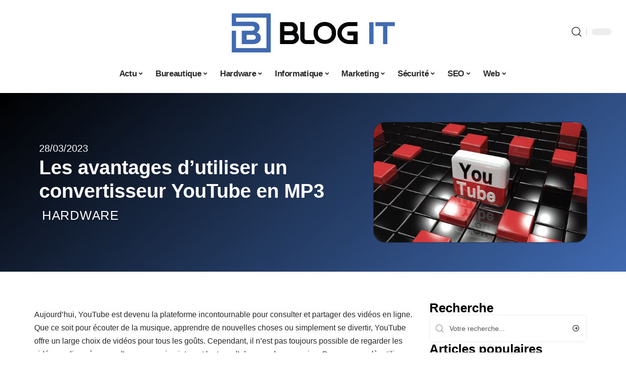

--- FILE ---
content_type: text/html; charset=UTF-8
request_url: https://www.blog-it.net/les-avantages-dutiliser-un-convertisseur-youtube-en-mp3/
body_size: 48673
content:
<!DOCTYPE html>
<html lang="fr-FR">
<head><meta charset="UTF-8"><script>if(navigator.userAgent.match(/MSIE|Internet Explorer/i)||navigator.userAgent.match(/Trident\/7\..*?rv:11/i)){var href=document.location.href;if(!href.match(/[?&]nowprocket/)){if(href.indexOf("?")==-1){if(href.indexOf("#")==-1){document.location.href=href+"?nowprocket=1"}else{document.location.href=href.replace("#","?nowprocket=1#")}}else{if(href.indexOf("#")==-1){document.location.href=href+"&nowprocket=1"}else{document.location.href=href.replace("#","&nowprocket=1#")}}}}</script><script>(()=>{class RocketLazyLoadScripts{constructor(){this.v="2.0.3",this.userEvents=["keydown","keyup","mousedown","mouseup","mousemove","mouseover","mouseenter","mouseout","mouseleave","touchmove","touchstart","touchend","touchcancel","wheel","click","dblclick","input","visibilitychange"],this.attributeEvents=["onblur","onclick","oncontextmenu","ondblclick","onfocus","onmousedown","onmouseenter","onmouseleave","onmousemove","onmouseout","onmouseover","onmouseup","onmousewheel","onscroll","onsubmit"]}async t(){this.i(),this.o(),/iP(ad|hone)/.test(navigator.userAgent)&&this.h(),this.u(),this.l(this),this.m(),this.k(this),this.p(this),this._(),await Promise.all([this.R(),this.L()]),this.lastBreath=Date.now(),this.S(this),this.P(),this.D(),this.O(),this.M(),await this.C(this.delayedScripts.normal),await this.C(this.delayedScripts.defer),await this.C(this.delayedScripts.async),this.F("domReady"),await this.T(),await this.j(),await this.I(),this.F("windowLoad"),await this.A(),window.dispatchEvent(new Event("rocket-allScriptsLoaded")),this.everythingLoaded=!0,this.lastTouchEnd&&await new Promise((t=>setTimeout(t,500-Date.now()+this.lastTouchEnd))),this.H(),this.F("all"),this.U(),this.W()}i(){this.CSPIssue=sessionStorage.getItem("rocketCSPIssue"),document.addEventListener("securitypolicyviolation",(t=>{this.CSPIssue||"script-src-elem"!==t.violatedDirective||"data"!==t.blockedURI||(this.CSPIssue=!0,sessionStorage.setItem("rocketCSPIssue",!0))}),{isRocket:!0})}o(){window.addEventListener("pageshow",(t=>{this.persisted=t.persisted,this.realWindowLoadedFired=!0}),{isRocket:!0}),window.addEventListener("pagehide",(()=>{this.onFirstUserAction=null}),{isRocket:!0})}h(){let t;function e(e){t=e}window.addEventListener("touchstart",e,{isRocket:!0}),window.addEventListener("touchend",(function i(o){Math.abs(o.changedTouches[0].pageX-t.changedTouches[0].pageX)<10&&Math.abs(o.changedTouches[0].pageY-t.changedTouches[0].pageY)<10&&o.timeStamp-t.timeStamp<200&&(o.target.dispatchEvent(new PointerEvent("click",{target:o.target,bubbles:!0,cancelable:!0,detail:1})),event.preventDefault(),window.removeEventListener("touchstart",e,{isRocket:!0}),window.removeEventListener("touchend",i,{isRocket:!0}))}),{isRocket:!0})}q(t){this.userActionTriggered||("mousemove"!==t.type||this.firstMousemoveIgnored?"keyup"===t.type||"mouseover"===t.type||"mouseout"===t.type||(this.userActionTriggered=!0,this.onFirstUserAction&&this.onFirstUserAction()):this.firstMousemoveIgnored=!0),"click"===t.type&&t.preventDefault(),this.savedUserEvents.length>0&&(t.stopPropagation(),t.stopImmediatePropagation()),"touchstart"===this.lastEvent&&"touchend"===t.type&&(this.lastTouchEnd=Date.now()),"click"===t.type&&(this.lastTouchEnd=0),this.lastEvent=t.type,this.savedUserEvents.push(t)}u(){this.savedUserEvents=[],this.userEventHandler=this.q.bind(this),this.userEvents.forEach((t=>window.addEventListener(t,this.userEventHandler,{passive:!1,isRocket:!0})))}U(){this.userEvents.forEach((t=>window.removeEventListener(t,this.userEventHandler,{passive:!1,isRocket:!0}))),this.savedUserEvents.forEach((t=>{t.target.dispatchEvent(new window[t.constructor.name](t.type,t))}))}m(){this.eventsMutationObserver=new MutationObserver((t=>{const e="return false";for(const i of t){if("attributes"===i.type){const t=i.target.getAttribute(i.attributeName);t&&t!==e&&(i.target.setAttribute("data-rocket-"+i.attributeName,t),i.target["rocket"+i.attributeName]=new Function("event",t),i.target.setAttribute(i.attributeName,e))}"childList"===i.type&&i.addedNodes.forEach((t=>{if(t.nodeType===Node.ELEMENT_NODE)for(const i of t.attributes)this.attributeEvents.includes(i.name)&&i.value&&""!==i.value&&(t.setAttribute("data-rocket-"+i.name,i.value),t["rocket"+i.name]=new Function("event",i.value),t.setAttribute(i.name,e))}))}})),this.eventsMutationObserver.observe(document,{subtree:!0,childList:!0,attributeFilter:this.attributeEvents})}H(){this.eventsMutationObserver.disconnect(),this.attributeEvents.forEach((t=>{document.querySelectorAll("[data-rocket-"+t+"]").forEach((e=>{e.setAttribute(t,e.getAttribute("data-rocket-"+t)),e.removeAttribute("data-rocket-"+t)}))}))}k(t){Object.defineProperty(HTMLElement.prototype,"onclick",{get(){return this.rocketonclick||null},set(e){this.rocketonclick=e,this.setAttribute(t.everythingLoaded?"onclick":"data-rocket-onclick","this.rocketonclick(event)")}})}S(t){function e(e,i){let o=e[i];e[i]=null,Object.defineProperty(e,i,{get:()=>o,set(s){t.everythingLoaded?o=s:e["rocket"+i]=o=s}})}e(document,"onreadystatechange"),e(window,"onload"),e(window,"onpageshow");try{Object.defineProperty(document,"readyState",{get:()=>t.rocketReadyState,set(e){t.rocketReadyState=e},configurable:!0}),document.readyState="loading"}catch(t){console.log("WPRocket DJE readyState conflict, bypassing")}}l(t){this.originalAddEventListener=EventTarget.prototype.addEventListener,this.originalRemoveEventListener=EventTarget.prototype.removeEventListener,this.savedEventListeners=[],EventTarget.prototype.addEventListener=function(e,i,o){o&&o.isRocket||!t.B(e,this)&&!t.userEvents.includes(e)||t.B(e,this)&&!t.userActionTriggered||e.startsWith("rocket-")||t.everythingLoaded?t.originalAddEventListener.call(this,e,i,o):t.savedEventListeners.push({target:this,remove:!1,type:e,func:i,options:o})},EventTarget.prototype.removeEventListener=function(e,i,o){o&&o.isRocket||!t.B(e,this)&&!t.userEvents.includes(e)||t.B(e,this)&&!t.userActionTriggered||e.startsWith("rocket-")||t.everythingLoaded?t.originalRemoveEventListener.call(this,e,i,o):t.savedEventListeners.push({target:this,remove:!0,type:e,func:i,options:o})}}F(t){"all"===t&&(EventTarget.prototype.addEventListener=this.originalAddEventListener,EventTarget.prototype.removeEventListener=this.originalRemoveEventListener),this.savedEventListeners=this.savedEventListeners.filter((e=>{let i=e.type,o=e.target||window;return"domReady"===t&&"DOMContentLoaded"!==i&&"readystatechange"!==i||("windowLoad"===t&&"load"!==i&&"readystatechange"!==i&&"pageshow"!==i||(this.B(i,o)&&(i="rocket-"+i),e.remove?o.removeEventListener(i,e.func,e.options):o.addEventListener(i,e.func,e.options),!1))}))}p(t){let e;function i(e){return t.everythingLoaded?e:e.split(" ").map((t=>"load"===t||t.startsWith("load.")?"rocket-jquery-load":t)).join(" ")}function o(o){function s(e){const s=o.fn[e];o.fn[e]=o.fn.init.prototype[e]=function(){return this[0]===window&&t.userActionTriggered&&("string"==typeof arguments[0]||arguments[0]instanceof String?arguments[0]=i(arguments[0]):"object"==typeof arguments[0]&&Object.keys(arguments[0]).forEach((t=>{const e=arguments[0][t];delete arguments[0][t],arguments[0][i(t)]=e}))),s.apply(this,arguments),this}}if(o&&o.fn&&!t.allJQueries.includes(o)){const e={DOMContentLoaded:[],"rocket-DOMContentLoaded":[]};for(const t in e)document.addEventListener(t,(()=>{e[t].forEach((t=>t()))}),{isRocket:!0});o.fn.ready=o.fn.init.prototype.ready=function(i){function s(){parseInt(o.fn.jquery)>2?setTimeout((()=>i.bind(document)(o))):i.bind(document)(o)}return t.realDomReadyFired?!t.userActionTriggered||t.fauxDomReadyFired?s():e["rocket-DOMContentLoaded"].push(s):e.DOMContentLoaded.push(s),o([])},s("on"),s("one"),s("off"),t.allJQueries.push(o)}e=o}t.allJQueries=[],o(window.jQuery),Object.defineProperty(window,"jQuery",{get:()=>e,set(t){o(t)}})}P(){const t=new Map;document.write=document.writeln=function(e){const i=document.currentScript,o=document.createRange(),s=i.parentElement;let n=t.get(i);void 0===n&&(n=i.nextSibling,t.set(i,n));const c=document.createDocumentFragment();o.setStart(c,0),c.appendChild(o.createContextualFragment(e)),s.insertBefore(c,n)}}async R(){return new Promise((t=>{this.userActionTriggered?t():this.onFirstUserAction=t}))}async L(){return new Promise((t=>{document.addEventListener("DOMContentLoaded",(()=>{this.realDomReadyFired=!0,t()}),{isRocket:!0})}))}async I(){return this.realWindowLoadedFired?Promise.resolve():new Promise((t=>{window.addEventListener("load",t,{isRocket:!0})}))}M(){this.pendingScripts=[];this.scriptsMutationObserver=new MutationObserver((t=>{for(const e of t)e.addedNodes.forEach((t=>{"SCRIPT"!==t.tagName||t.noModule||t.isWPRocket||this.pendingScripts.push({script:t,promise:new Promise((e=>{const i=()=>{const i=this.pendingScripts.findIndex((e=>e.script===t));i>=0&&this.pendingScripts.splice(i,1),e()};t.addEventListener("load",i,{isRocket:!0}),t.addEventListener("error",i,{isRocket:!0}),setTimeout(i,1e3)}))})}))})),this.scriptsMutationObserver.observe(document,{childList:!0,subtree:!0})}async j(){await this.J(),this.pendingScripts.length?(await this.pendingScripts[0].promise,await this.j()):this.scriptsMutationObserver.disconnect()}D(){this.delayedScripts={normal:[],async:[],defer:[]},document.querySelectorAll("script[type$=rocketlazyloadscript]").forEach((t=>{t.hasAttribute("data-rocket-src")?t.hasAttribute("async")&&!1!==t.async?this.delayedScripts.async.push(t):t.hasAttribute("defer")&&!1!==t.defer||"module"===t.getAttribute("data-rocket-type")?this.delayedScripts.defer.push(t):this.delayedScripts.normal.push(t):this.delayedScripts.normal.push(t)}))}async _(){await this.L();let t=[];document.querySelectorAll("script[type$=rocketlazyloadscript][data-rocket-src]").forEach((e=>{let i=e.getAttribute("data-rocket-src");if(i&&!i.startsWith("data:")){i.startsWith("//")&&(i=location.protocol+i);try{const o=new URL(i).origin;o!==location.origin&&t.push({src:o,crossOrigin:e.crossOrigin||"module"===e.getAttribute("data-rocket-type")})}catch(t){}}})),t=[...new Map(t.map((t=>[JSON.stringify(t),t]))).values()],this.N(t,"preconnect")}async $(t){if(await this.G(),!0!==t.noModule||!("noModule"in HTMLScriptElement.prototype))return new Promise((e=>{let i;function o(){(i||t).setAttribute("data-rocket-status","executed"),e()}try{if(navigator.userAgent.includes("Firefox/")||""===navigator.vendor||this.CSPIssue)i=document.createElement("script"),[...t.attributes].forEach((t=>{let e=t.nodeName;"type"!==e&&("data-rocket-type"===e&&(e="type"),"data-rocket-src"===e&&(e="src"),i.setAttribute(e,t.nodeValue))})),t.text&&(i.text=t.text),t.nonce&&(i.nonce=t.nonce),i.hasAttribute("src")?(i.addEventListener("load",o,{isRocket:!0}),i.addEventListener("error",(()=>{i.setAttribute("data-rocket-status","failed-network"),e()}),{isRocket:!0}),setTimeout((()=>{i.isConnected||e()}),1)):(i.text=t.text,o()),i.isWPRocket=!0,t.parentNode.replaceChild(i,t);else{const i=t.getAttribute("data-rocket-type"),s=t.getAttribute("data-rocket-src");i?(t.type=i,t.removeAttribute("data-rocket-type")):t.removeAttribute("type"),t.addEventListener("load",o,{isRocket:!0}),t.addEventListener("error",(i=>{this.CSPIssue&&i.target.src.startsWith("data:")?(console.log("WPRocket: CSP fallback activated"),t.removeAttribute("src"),this.$(t).then(e)):(t.setAttribute("data-rocket-status","failed-network"),e())}),{isRocket:!0}),s?(t.fetchPriority="high",t.removeAttribute("data-rocket-src"),t.src=s):t.src="data:text/javascript;base64,"+window.btoa(unescape(encodeURIComponent(t.text)))}}catch(i){t.setAttribute("data-rocket-status","failed-transform"),e()}}));t.setAttribute("data-rocket-status","skipped")}async C(t){const e=t.shift();return e?(e.isConnected&&await this.$(e),this.C(t)):Promise.resolve()}O(){this.N([...this.delayedScripts.normal,...this.delayedScripts.defer,...this.delayedScripts.async],"preload")}N(t,e){this.trash=this.trash||[];let i=!0;var o=document.createDocumentFragment();t.forEach((t=>{const s=t.getAttribute&&t.getAttribute("data-rocket-src")||t.src;if(s&&!s.startsWith("data:")){const n=document.createElement("link");n.href=s,n.rel=e,"preconnect"!==e&&(n.as="script",n.fetchPriority=i?"high":"low"),t.getAttribute&&"module"===t.getAttribute("data-rocket-type")&&(n.crossOrigin=!0),t.crossOrigin&&(n.crossOrigin=t.crossOrigin),t.integrity&&(n.integrity=t.integrity),t.nonce&&(n.nonce=t.nonce),o.appendChild(n),this.trash.push(n),i=!1}})),document.head.appendChild(o)}W(){this.trash.forEach((t=>t.remove()))}async T(){try{document.readyState="interactive"}catch(t){}this.fauxDomReadyFired=!0;try{await this.G(),document.dispatchEvent(new Event("rocket-readystatechange")),await this.G(),document.rocketonreadystatechange&&document.rocketonreadystatechange(),await this.G(),document.dispatchEvent(new Event("rocket-DOMContentLoaded")),await this.G(),window.dispatchEvent(new Event("rocket-DOMContentLoaded"))}catch(t){console.error(t)}}async A(){try{document.readyState="complete"}catch(t){}try{await this.G(),document.dispatchEvent(new Event("rocket-readystatechange")),await this.G(),document.rocketonreadystatechange&&document.rocketonreadystatechange(),await this.G(),window.dispatchEvent(new Event("rocket-load")),await this.G(),window.rocketonload&&window.rocketonload(),await this.G(),this.allJQueries.forEach((t=>t(window).trigger("rocket-jquery-load"))),await this.G();const t=new Event("rocket-pageshow");t.persisted=this.persisted,window.dispatchEvent(t),await this.G(),window.rocketonpageshow&&window.rocketonpageshow({persisted:this.persisted})}catch(t){console.error(t)}}async G(){Date.now()-this.lastBreath>45&&(await this.J(),this.lastBreath=Date.now())}async J(){return document.hidden?new Promise((t=>setTimeout(t))):new Promise((t=>requestAnimationFrame(t)))}B(t,e){return e===document&&"readystatechange"===t||(e===document&&"DOMContentLoaded"===t||(e===window&&"DOMContentLoaded"===t||(e===window&&"load"===t||e===window&&"pageshow"===t)))}static run(){(new RocketLazyLoadScripts).t()}}RocketLazyLoadScripts.run()})();</script>
    
    <meta http-equiv="X-UA-Compatible" content="IE=edge">
    <meta name="viewport" content="width=device-width, initial-scale=1">
    <link rel="profile" href="https://gmpg.org/xfn/11">
	<meta name='robots' content='index, follow, max-image-preview:large, max-snippet:-1, max-video-preview:-1' />
            <link rel="apple-touch-icon" href="https://www.blog-it.net/wp-content/uploads/blog-it.net-512x512_2-1.png"/>
		            <meta name="msapplication-TileColor" content="#ffffff">
            <meta name="msapplication-TileImage" content="https://www.blog-it.net/wp-content/uploads/blog-it.net-512x512_2-1.png"/>
		<meta http-equiv="Content-Security-Policy" content="upgrade-insecure-requests">

	<!-- This site is optimized with the Yoast SEO plugin v26.7 - https://yoast.com/wordpress/plugins/seo/ -->
	<title>ytb mp3 : quels avantages à utiliser un convertisseur ?</title><link rel="preload" data-rocket-preload as="font" href="https://www.blog-it.net/wp-content/themes/foxiz/assets/fonts/icons.woff2" crossorigin><style id="wpr-usedcss">img:is([sizes=auto i],[sizes^="auto," i]){contain-intrinsic-size:3000px 1500px}.block-wrap>.block-inner>.p-grid,.block-wrap>.block-inner>.p-wrap,.entry-content,.footer-wrap,.mega-dropdown,.ruby-table-contents,.swiper-container,.swiper-wrapper .p-wrap,.widget{contain:style layout}body,html{font-family:-apple-system,BlinkMacSystemFont,"Segoe UI",Roboto,Helvetica,Arial,sans-serif,"Apple Color Emoji","Segoe UI Emoji","Segoe UI Symbol"!important}a,address,article,code,div,dl,dt,em,fieldset,figcaption,footer,form,h1,h2,h3,header,label,legend,li,main,nav,p,section,span,strong,time,tr,ul{font-family:inherit}img.emoji{display:inline!important;border:none!important;box-shadow:none!important;height:1em!important;width:1em!important;margin:0 .07em!important;vertical-align:-.1em!important;background:0 0!important;padding:0!important}:root{--direction-multiplier:1}body.rtl{--direction-multiplier:-1}.elementor-screen-only{height:1px;margin:-1px;overflow:hidden;padding:0;position:absolute;top:-10000em;width:1px;clip:rect(0,0,0,0);border:0}.elementor *,.elementor :after,.elementor :before{box-sizing:border-box}.elementor a{box-shadow:none;text-decoration:none}.elementor img{border:none;border-radius:0;box-shadow:none;height:auto;max-width:100%}.elementor .elementor-widget:not(.elementor-widget-text-editor):not(.elementor-widget-theme-post-content) figure{margin:0}.elementor iframe,.elementor object,.elementor video{border:none;line-height:1;margin:0;max-width:100%;width:100%}.elementor-element{--flex-direction:initial;--flex-wrap:initial;--justify-content:initial;--align-items:initial;--align-content:initial;--gap:initial;--flex-basis:initial;--flex-grow:initial;--flex-shrink:initial;--order:initial;--align-self:initial;align-self:var(--align-self);flex-basis:var(--flex-basis);flex-grow:var(--flex-grow);flex-shrink:var(--flex-shrink);order:var(--order)}.elementor-element:where(.e-con-full,.elementor-widget){align-content:var(--align-content);align-items:var(--align-items);flex-direction:var(--flex-direction);flex-wrap:var(--flex-wrap);gap:var(--row-gap) var(--column-gap);justify-content:var(--justify-content)}.elementor-invisible{visibility:hidden}:root{--page-title-display:block}.elementor-widget-wrap{align-content:flex-start;flex-wrap:wrap;position:relative;width:100%}.elementor:not(.elementor-bc-flex-widget) .elementor-widget-wrap{display:flex}.elementor-widget-wrap>.elementor-element{width:100%}.elementor-widget-wrap.e-swiper-container{width:calc(100% - (var(--e-column-margin-left,0px) + var(--e-column-margin-right,0px)))}.elementor-widget{position:relative}.elementor-widget:not(:last-child){margin-block-end:var(--kit-widget-spacing,20px)}@media (min-width:1025px){#elementor-device-mode:after{content:"desktop"}}@media (min-width:-1){#elementor-device-mode:after{content:"widescreen"}.elementor-widget:not(.elementor-widescreen-align-end) .elementor-icon-list-item:after{inset-inline-start:0}.elementor-widget:not(.elementor-widescreen-align-start) .elementor-icon-list-item:after{inset-inline-end:0}}@media (max-width:-1){#elementor-device-mode:after{content:"laptop";content:"tablet_extra"}}@media (max-width:1024px){#elementor-device-mode:after{content:"tablet"}}@media (max-width:-1){#elementor-device-mode:after{content:"mobile_extra"}.elementor-widget:not(.elementor-laptop-align-end) .elementor-icon-list-item:after{inset-inline-start:0}.elementor-widget:not(.elementor-laptop-align-start) .elementor-icon-list-item:after{inset-inline-end:0}.elementor-widget:not(.elementor-tablet_extra-align-end) .elementor-icon-list-item:after{inset-inline-start:0}.elementor-widget:not(.elementor-tablet_extra-align-start) .elementor-icon-list-item:after{inset-inline-end:0}}@media (prefers-reduced-motion:no-preference){html{scroll-behavior:smooth}}.e-con{--border-radius:0;--border-top-width:0px;--border-right-width:0px;--border-bottom-width:0px;--border-left-width:0px;--border-style:initial;--border-color:initial;--container-widget-width:100%;--container-widget-height:initial;--container-widget-flex-grow:0;--container-widget-align-self:initial;--content-width:min(100%,var(--container-max-width,1140px));--width:100%;--min-height:initial;--height:auto;--text-align:initial;--margin-top:0px;--margin-right:0px;--margin-bottom:0px;--margin-left:0px;--padding-top:var(--container-default-padding-top,10px);--padding-right:var(--container-default-padding-right,10px);--padding-bottom:var(--container-default-padding-bottom,10px);--padding-left:var(--container-default-padding-left,10px);--position:relative;--z-index:revert;--overflow:visible;--gap:var(--widgets-spacing,20px);--row-gap:var(--widgets-spacing-row,20px);--column-gap:var(--widgets-spacing-column,20px);--overlay-mix-blend-mode:initial;--overlay-opacity:1;--overlay-transition:0.3s;--e-con-grid-template-columns:repeat(3,1fr);--e-con-grid-template-rows:repeat(2,1fr);border-radius:var(--border-radius);height:var(--height);min-height:var(--min-height);min-width:0;overflow:var(--overflow);position:var(--position);width:var(--width);z-index:var(--z-index);--flex-wrap-mobile:wrap}.e-con:where(:not(.e-div-block-base)){transition:background var(--background-transition,.3s),border var(--border-transition,.3s),box-shadow var(--border-transition,.3s),transform var(--e-con-transform-transition-duration,.4s)}.e-con{--margin-block-start:var(--margin-top);--margin-block-end:var(--margin-bottom);--margin-inline-start:var(--margin-left);--margin-inline-end:var(--margin-right);--padding-inline-start:var(--padding-left);--padding-inline-end:var(--padding-right);--padding-block-start:var(--padding-top);--padding-block-end:var(--padding-bottom);--border-block-start-width:var(--border-top-width);--border-block-end-width:var(--border-bottom-width);--border-inline-start-width:var(--border-left-width);--border-inline-end-width:var(--border-right-width)}body.rtl .e-con{--padding-inline-start:var(--padding-right);--padding-inline-end:var(--padding-left);--margin-inline-start:var(--margin-right);--margin-inline-end:var(--margin-left);--border-inline-start-width:var(--border-right-width);--border-inline-end-width:var(--border-left-width)}.e-con{margin-block-end:var(--margin-block-end);margin-block-start:var(--margin-block-start);margin-inline-end:var(--margin-inline-end);margin-inline-start:var(--margin-inline-start);padding-inline-end:var(--padding-inline-end);padding-inline-start:var(--padding-inline-start)}.e-con.e-flex{--flex-direction:column;--flex-basis:auto;--flex-grow:0;--flex-shrink:1;flex:var(--flex-grow) var(--flex-shrink) var(--flex-basis)}.e-con-full,.e-con>.e-con-inner{padding-block-end:var(--padding-block-end);padding-block-start:var(--padding-block-start);text-align:var(--text-align)}.e-con-full.e-flex,.e-con.e-flex>.e-con-inner{flex-direction:var(--flex-direction)}.e-con,.e-con>.e-con-inner{display:var(--display)}.e-con-boxed.e-flex{align-content:normal;align-items:normal;flex-direction:column;flex-wrap:nowrap;justify-content:normal}.e-con-boxed{gap:initial;text-align:initial}.e-con.e-flex>.e-con-inner{align-content:var(--align-content);align-items:var(--align-items);align-self:auto;flex-basis:auto;flex-grow:1;flex-shrink:1;flex-wrap:var(--flex-wrap);justify-content:var(--justify-content)}.e-con>.e-con-inner{gap:var(--row-gap) var(--column-gap);height:100%;margin:0 auto;max-width:var(--content-width);padding-inline-end:0;padding-inline-start:0;width:100%}:is(.elementor-section-wrap,[data-elementor-id])>.e-con{--margin-left:auto;--margin-right:auto;max-width:min(100%,var(--width))}.e-con .elementor-widget.elementor-widget{margin-block-end:0}.e-con:before,.e-con>.elementor-motion-effects-container>.elementor-motion-effects-layer:before{border-block-end-width:var(--border-block-end-width);border-block-start-width:var(--border-block-start-width);border-color:var(--border-color);border-inline-end-width:var(--border-inline-end-width);border-inline-start-width:var(--border-inline-start-width);border-radius:var(--border-radius);border-style:var(--border-style);content:var(--background-overlay);display:block;height:max(100% + var(--border-top-width) + var(--border-bottom-width),100%);left:calc(0px - var(--border-left-width));mix-blend-mode:var(--overlay-mix-blend-mode);opacity:var(--overlay-opacity);position:absolute;top:calc(0px - var(--border-top-width));transition:var(--overlay-transition,.3s);width:max(100% + var(--border-left-width) + var(--border-right-width),100%)}.e-con:before{transition:background var(--overlay-transition,.3s),border-radius var(--border-transition,.3s),opacity var(--overlay-transition,.3s)}.e-con .elementor-widget{min-width:0}.e-con .elementor-widget.e-widget-swiper{width:100%}.e-con>.e-con-inner>.elementor-widget>.elementor-widget-container,.e-con>.elementor-widget>.elementor-widget-container{height:100%}.e-con.e-con>.e-con-inner>.elementor-widget,.elementor.elementor .e-con>.elementor-widget{max-width:100%}.e-con .elementor-widget:not(:last-child){--kit-widget-spacing:0px}@media (max-width:767px){#elementor-device-mode:after{content:"mobile"}.e-con.e-flex{--width:100%;--flex-wrap:var(--flex-wrap-mobile)}}.elementor-element:where(:not(.e-con)):where(:not(.e-div-block-base)) .elementor-widget-container,.elementor-element:where(:not(.e-con)):where(:not(.e-div-block-base)):not(:has(.elementor-widget-container)){transition:background .3s,border .3s,border-radius .3s,box-shadow .3s,transform var(--e-transform-transition-duration,.4s)}.elementor-heading-title{line-height:1;margin:0;padding:0}.animated{animation-duration:1.25s}.animated.infinite{animation-iteration-count:infinite}.animated.reverse{animation-direction:reverse;animation-fill-mode:forwards}@media (prefers-reduced-motion:reduce){.animated{animation:none!important}html *{transition-delay:0s!important;transition-duration:0s!important}}.elementor-kit-2443{--e-global-color-primary:#6EC1E4;--e-global-color-secondary:#54595F;--e-global-color-text:#7A7A7A;--e-global-color-accent:#61CE70;--e-global-typography-primary-font-family:"Roboto";--e-global-typography-primary-font-weight:600;--e-global-typography-secondary-font-family:"Roboto Slab";--e-global-typography-secondary-font-weight:400;--e-global-typography-text-font-family:"Roboto";--e-global-typography-text-font-weight:400;--e-global-typography-accent-font-family:"Roboto";--e-global-typography-accent-font-weight:500}.e-con{--container-max-width:1140px}.elementor-widget:not(:last-child){--kit-widget-spacing:20px}.elementor-element{--widgets-spacing:20px 20px;--widgets-spacing-row:20px;--widgets-spacing-column:20px}h1.entry-title{display:var(--page-title-display)}@media(max-width:1024px){.e-con{--container-max-width:1024px}}.elementor-2701 .elementor-element.elementor-element-6f8cdcdf{--display:flex;--flex-direction:row;--container-widget-width:calc( ( 1 - var( --container-widget-flex-grow ) ) * 100% );--container-widget-height:100%;--container-widget-flex-grow:1;--container-widget-align-self:stretch;--flex-wrap-mobile:wrap;--align-items:center;--margin-top:20px;--margin-bottom:0px;--margin-left:0px;--margin-right:0px}.elementor-2701 .elementor-element.elementor-element-11dd97c1{--display:flex;--flex-direction:column;--container-widget-width:100%;--container-widget-height:initial;--container-widget-flex-grow:0;--container-widget-align-self:initial;--flex-wrap-mobile:wrap;--justify-content:center;--gap:8px 8px;--row-gap:8px;--column-gap:8px}.elementor-widget-post-info .elementor-icon-list-item:not(:last-child):after{border-color:var(--e-global-color-text)}.elementor-widget-post-info .elementor-icon-list-text,.elementor-widget-post-info .elementor-icon-list-text a{color:var(--e-global-color-secondary)}.elementor-widget-post-info .elementor-icon-list-item{font-family:var( --e-global-typography-text-font-family ),Sans-serif;font-weight:var(--e-global-typography-text-font-weight)}.elementor-2701 .elementor-element.elementor-element-22504648 .elementor-icon-list-icon{width:14px}.elementor-2701 .elementor-element.elementor-element-22504648 .elementor-icon-list-icon i{font-size:14px}.elementor-2701 .elementor-element.elementor-element-22504648 .elementor-icon-list-icon svg{--e-icon-list-icon-size:14px}.elementor-2701 .elementor-element.elementor-element-22504648 .elementor-icon-list-text,.elementor-2701 .elementor-element.elementor-element-22504648 .elementor-icon-list-text a{color:#fff}.elementor-2701 .elementor-element.elementor-element-f83e240{--headline-fcolor:#FFFFFF}.elementor-2701 .elementor-element.elementor-element-7e5c2c29>.elementor-widget-container{margin:0 0 0 6px;padding:0}.elementor-2701 .elementor-element.elementor-element-172fd59f{--display:flex;--flex-direction:column;--container-widget-width:100%;--container-widget-height:initial;--container-widget-flex-grow:0;--container-widget-align-self:initial;--flex-wrap-mobile:wrap;--gap:8px 8px;--row-gap:8px;--column-gap:8px}.elementor-2701 .elementor-element.elementor-element-4bb4863d>.elementor-widget-container{margin:0;padding:0}.elementor-2701 .elementor-element.elementor-element-2a650ca3{--display:flex;--flex-direction:row;--container-widget-width:initial;--container-widget-height:100%;--container-widget-flex-grow:1;--container-widget-align-self:stretch;--flex-wrap-mobile:wrap}.elementor-2701 .elementor-element.elementor-element-4cebd48{--display:flex;--margin-top:24px;--margin-bottom:0px;--margin-left:0px;--margin-right:0px;--padding-top:0px;--padding-bottom:0px;--padding-left:0px;--padding-right:24px}.elementor-2701 .elementor-element.elementor-element-5c5271af>.elementor-widget-container{margin:0;padding:0}.elementor-2701 .elementor-element.elementor-element-11585777{--display:flex;--margin-top:0px;--margin-bottom:0px;--margin-left:0px;--margin-right:0px;--padding-top:0px;--padding-bottom:0px;--padding-left:0px;--padding-right:0px}.elementor-2701 .elementor-element.elementor-element-46f0761{margin:0 0 calc(var(--kit-widget-spacing,0px) + 0px) 0;padding:0}@media(max-width:767px){.e-con{--container-max-width:767px}.elementor-2701 .elementor-element.elementor-element-4cebd48{--padding-top:0px;--padding-bottom:0px;--padding-left:0px;--padding-right:0px}}@media(min-width:768px){.elementor-2701 .elementor-element.elementor-element-11dd97c1{--width:60%}.elementor-2701 .elementor-element.elementor-element-172fd59f{--width:40%}.elementor-2701 .elementor-element.elementor-element-4cebd48{--width:70%}.elementor-2701 .elementor-element.elementor-element-11585777{--width:30%}}:root{--effect:all .25s cubic-bezier(0.32, 0.74, 0.57, 1);--timing:cubic-bezier(0.32, 0.74, 0.57, 1);--shadow-12:#0000001f;--shadow-2:#00000005;--round-3:3px;--height-34:34px;--height-40:40px;--padding-40:0 40px;--round-5:5px;--round-7:7px;--shadow-7:#00000012;--dark-accent:#191c20;--dark-accent-0:#191c2000;--dark-accent-90:#191c20f2;--meta-b-family:inherit;--meta-b-fcolor:#282828;--meta-b-fspace:normal;--meta-b-fstyle:normal;--meta-b-fweight:600;--meta-b-transform:none;--nav-bg:#fff;--subnav-bg:#fff;--indicator-bg-from:#ff0084;--nav-bg-from:#fff;--subnav-bg-from:#fff;--indicator-bg-to:#2c2cf8;--nav-bg-to:#fff;--subnav-bg-to:#fff;--bottom-border-color:var(--flex-gray-20);--column-border-color:var(--flex-gray-20);--audio-color:#ffa052;--excerpt-color:#666;--g-color:#ff184e;--gallery-color:#729dff;--heading-color:var(--body-fcolor);--nav-color:#282828;--privacy-color:#fff;--review-color:#ffc300;--subnav-color:#282828;--video-color:#ffc300;--nav-color-10:#28282820;--subnav-color-10:#28282820;--g-color-90:#ff184ee6;--absolute-dark:#242424;--body-family:'Oxygen',sans-serif;--btn-family:'Encode Sans Condensed',sans-serif;--cat-family:'Oxygen',sans-serif;--dwidgets-family:'Oxygen',sans-serif;--h1-family:'Encode Sans Condensed',sans-serif;--h2-family:'Encode Sans Condensed',sans-serif;--h3-family:'Encode Sans Condensed',sans-serif;--h4-family:'Encode Sans Condensed',sans-serif;--h5-family:'Encode Sans Condensed',sans-serif;--h6-family:'Encode Sans Condensed',sans-serif;--input-family:'Encode Sans Condensed',sans-serif;--menu-family:'Encode Sans Condensed',sans-serif;--meta-family:'Encode Sans Condensed',sans-serif;--submenu-family:'Encode Sans Condensed',sans-serif;--tagline-family:'Encode Sans Condensed',sans-serif;--body-fcolor:#282828;--btn-fcolor:inherit;--h1-fcolor:inherit;--h2-fcolor:inherit;--h3-fcolor:inherit;--h4-fcolor:inherit;--h5-fcolor:inherit;--h6-fcolor:inherit;--input-fcolor:inherit;--meta-fcolor:#666;--tagline-fcolor:inherit;--body-fsize:16px;--btn-fsize:12px;--cat-fsize:10px;--dwidgets-fsize:13px;--excerpt-fsize:14px;--h1-fsize:40px;--h2-fsize:28px;--h3-fsize:22px;--h4-fsize:16px;--h5-fsize:14px;--h6-fsize:13px;--headline-fsize:45px;--input-fsize:14px;--menu-fsize:17px;--meta-fsize:13px;--submenu-fsize:13px;--tagline-fsize:28px;--body-fspace:normal;--btn-fspace:normal;--cat-fspace:.07em;--dwidgets-fspace:0;--h1-fspace:normal;--h2-fspace:normal;--h3-fspace:normal;--h4-fspace:normal;--h5-fspace:normal;--h6-fspace:normal;--input-fspace:normal;--menu-fspace:-.02em;--meta-fspace:normal;--submenu-fspace:-.02em;--tagline-fspace:normal;--body-fstyle:normal;--btn-fstyle:normal;--cat-fstyle:normal;--dwidgets-fstyle:normal;--h1-fstyle:normal;--h2-fstyle:normal;--h3-fstyle:normal;--h4-fstyle:normal;--h5-fstyle:normal;--h6-fstyle:normal;--input-fstyle:normal;--menu-fstyle:normal;--meta-fstyle:normal;--submenu-fstyle:normal;--tagline-fstyle:normal;--body-fweight:400;--btn-fweight:700;--cat-fweight:700;--dwidgets-fweight:600;--h1-fweight:700;--h2-fweight:700;--h3-fweight:700;--h4-fweight:700;--h5-fweight:700;--h6-fweight:600;--input-fweight:400;--menu-fweight:600;--meta-fweight:400;--submenu-fweight:500;--tagline-fweight:400;--flex-gray-15:#88888826;--flex-gray-20:#88888833;--flex-gray-40:#88888866;--flex-gray-7:#88888812;--indicator-height:4px;--nav-height:60px;--absolute-light:#ddd;--solid-light:#fafafa;--em-mini:.8em;--rem-mini:.8rem;--transparent-nav-color:#fff;--swiper-navigation-size:44px;--tagline-s-fsize:22px;--em-small:.92em;--rem-small:.92rem;--bottom-spacing:35px;--box-spacing:5%;--el-spacing:12px;--heading-sub-color:var(--g-color);--body-transform:none;--btn-transform:none;--cat-transform:uppercase;--dwidgets-transform:none;--h1-transform:none;--h2-transform:none;--h3-transform:none;--h4-transform:none;--h5-transform:none;--h6-transform:none;--input-transform:none;--menu-transform:none;--meta-transform:none;--submenu-transform:none;--tagline-transform:none;--absolute-white:#fff;--solid-white:#fff;--absolute-white-0:#ffffff00;--absolute-white-90:#fffffff2;--max-width-wo-sb:100%}.light-scheme,[data-theme=dark]{--shadow-12:#00000066;--shadow-2:#00000033;--shadow-7:#0000004d;--dark-accent:#0e0f12;--dark-accent-0:#0e0f1200;--dark-accent-90:#0e0f12f2;--meta-b-fcolor:#fff;--nav-bg:#131518;--subnav-bg:#191c20;--nav-bg-from:#131518;--subnav-bg-from:#191c20;--nav-bg-to:#131518;--subnav-bg-to:#191c20;--bcrumb-color:#fff;--excerpt-color:#ddd;--heading-color:var(--body-fcolor);--nav-color:#fff;--subnav-color:#fff;--nav-color-10:#ffffff15;--subnav-color-10:#ffffff15;--body-fcolor:#fff;--h1-fcolor:#fff;--h2-fcolor:#fff;--h3-fcolor:#fff;--h4-fcolor:#fff;--h5-fcolor:#fff;--h6-fcolor:#fff;--headline-fcolor:#fff;--input-fcolor:#fff;--meta-fcolor:#bbb;--tagline-fcolor:#fff;--flex-gray-15:#88888840;--flex-gray-20:#8888884d;--flex-gray-7:#88888818;--solid-light:#333;--heading-sub-color:var(--g-color);--solid-white:#191c20}body .light-scheme [data-mode=default],body:not([data-theme=dark]) [data-mode=dark],body[data-theme=dark] [data-mode=default]{display:none!important}body .light-scheme [data-mode=dark]{display:inherit!important}.light-scheme input::placeholder,[data-theme=dark] input::placeholder{color:var(--absolute-light)}a,address,body,caption,code,div,dl,dt,em,fieldset,form,h1,h2,h3,html,iframe,label,legend,li,object,p,s,span,strong,table,tbody,tr,tt,ul{font-family:inherit;font-size:100%;font-weight:inherit;font-style:inherit;line-height:inherit;margin:0;padding:0;vertical-align:baseline;border:0;outline:0}html{font-size:var(--body-fsize);overflow-x:hidden;-ms-text-size-adjust:100%;-webkit-text-size-adjust:100%;text-size-adjust:100%}body{font-family:var(--body-family);font-size:var(--body-fsize);font-weight:var(--body-fweight);font-style:var(--body-fstyle);line-height:1.7;display:block;margin:0;letter-spacing:var(--body-fspace);text-transform:var(--body-transform);color:var(--body-fcolor);background-color:var(--solid-white)}body.rtl{direction:rtl}*{-moz-box-sizing:border-box;-webkit-box-sizing:border-box;box-sizing:border-box}:after,:before{-moz-box-sizing:border-box;-webkit-box-sizing:border-box;box-sizing:border-box}.site{position:relative;display:block}.site *{-webkit-font-smoothing:antialiased;-moz-osx-font-smoothing:grayscale;text-rendering:optimizeLegibility}.site-outer{position:relative;display:block;max-width:100%;background-color:var(--solid-white)}.top-spacing .site-outer{-webkit-transition:margin .5s var(--timing);transition:margin .5s var(--timing)}.site-wrap{position:relative;display:block;margin:0;padding:0}.site-wrap{z-index:1;min-height:45vh}button,input{overflow:visible}canvas,progress,video{display:inline-block}progress{vertical-align:baseline}[type=checkbox],[type=radio],legend{box-sizing:border-box;padding:0}figure{display:block;margin:0}em{font-weight:400;font-style:italic}dt{font-weight:700}address{font-style:italic}code{font-family:monospace,monospace;font-size:.9em}a{text-decoration:none;color:inherit;background-color:transparent}strong{font-weight:700}code{font-family:Courier,monospace;padding:5px;background-color:var(--flex-gray-7)}img{max-width:100%;height:auto;vertical-align:middle;border-style:none;-webkit-object-fit:cover;object-fit:cover}svg:not(:root){overflow:hidden}button,input,optgroup,select,textarea{text-transform:none;color:inherit;outline:0!important}select{line-height:22px;position:relative;max-width:100%;padding:10px;border-color:var(--flex-gray-15);border-radius:var(--round-5);outline:0!important;background:url('data:image/svg+xml;utf8,<svg xmlns="http://www.w3.org/2000/svg" viewBox="0 0 24 24"><path d="M12 15a1 1 0 0 1-.707-.293l-3-3a1 1 0 0 1 1.414-1.414L12 12.586l2.293-2.293a1 1 0 0 1 1.414 1.414l-3 3A1 1 0 0 1 12 15z"/></svg>') right 5px top 50% no-repeat;background-size:22px;-moz-appearance:none;-webkit-appearance:none;appearance:none}select option{background-color:var(--solid-white)}[type=reset],[type=submit],button,html [type=button]{-webkit-appearance:button}[type=button]::-moz-focus-inner,[type=reset]::-moz-focus-inner,[type=submit]::-moz-focus-inner,button::-moz-focus-inner{padding:0;border-style:none}[type=button]:-moz-focusring,[type=reset]:-moz-focusring,[type=submit]:-moz-focusring,button:-moz-focusring{outline:ButtonText dotted 1px}fieldset{padding:0}legend{font-weight:700;display:table;max-width:100%;white-space:normal;color:inherit}textarea{overflow:auto}[type=number]::-webkit-inner-spin-button,[type=number]::-webkit-outer-spin-button{height:auto}[type=search]::-webkit-search-cancel-button,[type=search]::-webkit-search-decoration{-webkit-appearance:none}::-webkit-file-upload-button{font:inherit;-webkit-appearance:button}[hidden],template{display:none}.clearfix:after,.clearfix:before{display:table;clear:both;content:' '}.hidden{display:none}input:disabled,select:disabled,textarea:disabled{opacity:.5;background-color:#ffcb3330}h1{font-family:var(--h1-family);font-size:var(--h1-fsize);font-weight:var(--h1-fweight);font-style:var(--h1-fstyle);line-height:var(--h1-fheight, 1.2);letter-spacing:var(--h1-fspace);text-transform:var(--h1-transform)}h1{color:var(--h1-fcolor)}h2{font-family:var(--h2-family);font-size:var(--h2-fsize);font-weight:var(--h2-fweight);font-style:var(--h2-fstyle);line-height:var(--h2-fheight, 1.25);letter-spacing:var(--h2-fspace);text-transform:var(--h2-transform)}h2{color:var(--h2-fcolor)}.h3,h3{font-family:var(--h3-family);font-size:var(--h3-fsize);font-weight:var(--h3-fweight);font-style:var(--h3-fstyle);line-height:var(--h3-fheight, 1.3);letter-spacing:var(--h3-fspace);text-transform:var(--h3-transform)}h3{color:var(--h3-fcolor)}.h4{font-family:var(--h4-family);font-size:var(--h4-fsize);font-weight:var(--h4-fweight);font-style:var(--h4-fstyle);line-height:var(--h4-fheight, 1.45);letter-spacing:var(--h4-fspace);text-transform:var(--h4-transform)}.h5{font-family:var(--h5-family);font-size:var(--h5-fsize);font-weight:var(--h5-fweight);font-style:var(--h5-fstyle);line-height:var(--h5-fheight, 1.5);letter-spacing:var(--h5-fspace);text-transform:var(--h5-transform)}.p-categories{font-family:var(--cat-family);font-size:var(--cat-fsize);font-weight:var(--cat-fweight);font-style:var(--cat-fstyle);letter-spacing:var(--cat-fspace);text-transform:var(--cat-transform)}.is-meta,.user-form label{font-family:var(--meta-family);font-size:var(--meta-fsize);font-weight:var(--meta-fweight);font-style:var(--meta-fstyle);letter-spacing:var(--meta-fspace);text-transform:var(--meta-transform)}.tipsy-inner{font-family:var(--meta-family);font-weight:var(--meta-fweight);font-style:var(--meta-fstyle);letter-spacing:var(--meta-fspace);text-transform:var(--meta-transform);color:var(--meta-fcolor)}figcaption{font-family:var(--meta-family);font-size:var(--meta-fsize);font-weight:var(--meta-fweight);font-style:var(--meta-fstyle);letter-spacing:var(--meta-fspace);text-transform:var(--meta-transform)}.is-meta{color:var(--meta-fcolor)}.p-readmore{font-family:var(--btn-family);font-size:var(--readmore-fsize, 12px);font-weight:600;font-style:normal;text-transform:none}input[type=email],input[type=number],input[type=password],input[type=search],input[type=text],input[type=url],textarea{font-family:var(--input-family);font-size:var(--input-fsize);font-weight:var(--input-fweight);font-style:var(--input-fstyle);line-height:1.5;letter-spacing:var(--input-fspace);text-transform:var(--input-transform);color:var(--input-fcolor)}textarea{font-size:var(--input-fsize)!important}.button,a.comment-reply-link,a.show-post-comment,button,input[type=submit]{font-family:var(--btn-family);font-size:var(--btn-fsize);font-weight:var(--btn-fweight);font-style:var(--btn-fstyle);letter-spacing:var(--btn-fspace);text-transform:var(--btn-transform)}.main-menu>li>a{font-family:var(--menu-family);font-size:var(--menu-fsize);font-weight:var(--menu-fweight);font-style:var(--menu-fstyle);line-height:1.5;letter-spacing:var(--menu-fspace);text-transform:var(--menu-transform)}.mobile-menu>li>a{font-family:'Encode Sans Condensed',sans-serif;font-size:1.1rem;font-weight:400;font-style:normal;line-height:1.5;letter-spacing:-.02em;text-transform:none}.mobile-qview a{font-family:'Encode Sans Condensed',sans-serif;font-size:16px;font-weight:600;font-style:normal;letter-spacing:-.02em;text-transform:none}.s-title{font-family:var(--headline-family,var(--h1-family));font-size:var(--headline-fsize, var(--h1-fsize));font-weight:var(--headline-fweight,var(--h1-fweight));font-style:var(--headline-fstyle,var(--h1-fstyle));letter-spacing:var(--headline-fspace, var(--h1-fspace));text-transform:var(--headline-transform,var(--h1-transform));color:var(--headline-fcolor,var(--h1-fcolor))}.s-title:not(.fw-headline){font-size:var(--headline-s-fsize, var(--h1-fsize))}.description-text{font-size:var(--excerpt-fsize)}input[type=email],input[type=number],input[type=password],input[type=search],input[type=text],input[type=url]{line-height:22px;max-width:100%;padding:10px 20px;-webkit-transition:var(--effect);transition:var(--effect);white-space:nowrap;border:none;border-radius:var(--round-3);outline:0!important;background-color:var(--flex-gray-7);-webkit-box-shadow:none!important;box-shadow:none!important}button{cursor:pointer;border:none;border-radius:var(--round-3);outline:0!important;-webkit-box-shadow:none;box-shadow:none}.button,.entry-content button,input[type=submit]:not(.search-submit){line-height:var(--height-40);padding:var(--padding-40);cursor:pointer;-webkit-transition:var(--effect);transition:var(--effect);white-space:nowrap;color:var(--absolute-white);border:none;border-radius:var(--round-3);outline:0!important;background:var(--g-color);-webkit-box-shadow:none;box-shadow:none}.entry-content button:hover,input[type=submit]:not(.search-submit):hover{-webkit-box-shadow:0 4px 15px var(--g-color-90);box-shadow:0 4px 15px var(--g-color-90)}textarea{display:block;width:100%;max-width:100%;padding:10px 25px;-webkit-transition:var(--effect);transition:var(--effect);border:none;border-radius:var(--round-3);outline:0;background-color:var(--flex-gray-7);-webkit-box-shadow:none!important;box-shadow:none!important}.rb-container{position:static;display:block;width:100%;max-width:var(--rb-width,1280px);margin-right:auto;margin-left:auto}.edge-padding{padding-right:20px;padding-left:20px}.menu-item,.rb-section ul{list-style:none}.h3,.h4,.h5,h1,h2,h3{-ms-word-wrap:break-word;word-wrap:break-word}.icon-holder{display:flex;align-items:center}.svg-icon{width:1.5em;height:auto}.overlay-text .is-meta,.overlay-text .meta-inner{color:var(--absolute-light);--meta-fcolor:var(--absolute-light)}.overlay-text .entry-title,.overlay-text .p-link,.overlay-text .s-title{color:var(--absolute-white)}.light-scheme{color:var(--body-fcolor);--pagi-bg:var(--solid-light)}input:-webkit-autofill,input:-webkit-autofill:active,input:-webkit-autofill:focus,input:-webkit-autofill:hover{transition:background-color 999999s ease-in-out 0s}.block-inner{display:flex;flex-flow:row wrap;flex-grow:1;row-gap:var(--bottom-spacing)}.is-gap-10 .block-inner{margin-right:-10px;margin-left:-10px;--column-gap:10px}.is-gap-15 .block-inner{margin-right:-15px;margin-left:-15px;--column-gap:15px}.block-inner>*{flex-basis:100%;width:100%;padding-right:var(--column-gap,0);padding-left:var(--column-gap,0)}[class*=is-gap-]>.block-inner>*{padding-right:var(--column-gap,0);padding-left:var(--column-gap,0)}.effect-fadeout.activated a{opacity:.3}.effect-fadeout.activated a:focus,.effect-fadeout.activated a:hover{opacity:1}.is-hidden{display:none!important}.is-invisible{visibility:hidden;opacity:0}.rb-loader{font-size:10px;position:relative;display:none;overflow:hidden;width:3em;height:3em;transform:translateZ(0);animation:.8s linear infinite spin-loader;text-indent:-9999em;color:var(--g-color);border-radius:50%;background:currentColor;background:linear-gradient(to right,currentColor 10%,rgba(255,255,255,0) 50%)}.rb-loader:before{position:absolute;top:0;left:0;width:50%;height:50%;content:'';color:inherit;border-radius:100% 0 0 0;background:currentColor}.rb-loader:after{position:absolute;top:0;right:0;bottom:0;left:0;width:75%;height:75%;margin:auto;content:'';opacity:.5;border-radius:50%;background:var(--solid-white)}@-webkit-keyframes spin-loader{0%{transform:rotate(0)}100%{transform:rotate(360deg)}}@keyframes spin-loader{0%{transform:rotate(0)}100%{transform:rotate(360deg)}}.rb-loader.loader-absolute{position:absolute;bottom:50%;left:50%;display:block;margin-top:-1.5em;margin-left:-1.5em}.opacity-animate{-webkit-transition:opacity .25s var(--timing);transition:opacity .25s var(--timing)}.is-invisible{opacity:0}.pagination-trigger.is-disable{pointer-events:none;opacity:.5}.loadmore-trigger span,.pagination-trigger{font-size:var(--pagi-size, inherit);line-height:calc(var(--pagi-size, inherit) * 1.6);position:relative;display:inline-flex;align-items:center;flex-flow:row nowrap;min-height:var(--height-34);padding:var(--padding-40);-webkit-transition:var(--effect);transition:var(--effect);color:var(--pagi-color,currentColor);border-color:var(--pagi-accent-color,var(--flex-gray-7));border-radius:var(--round-7);background-color:var(--pagi-accent-color,var(--flex-gray-7))}.loadmore-trigger.loading span{opacity:0}.is-pagi-text .loadmore-trigger span,.is-pagi-text .loadmore-trigger:hover span,.is-pagi-text .pagination-trigger,.is-pagi-text .pagination-trigger:hover{padding-right:10px;padding-left:10px;color:var(--pagi-color,currentColor);background-color:transparent!important;box-shadow:none!important}.is-pagi-text .loadmore-trigger>span:after{font-family:ruby-icon!important;font-size:var(--em-small);padding-left:.4em;content:'\e958';-webkit-transition:var(--effect);transition:var(--effect)}.is-pagi-text .pagination-trigger i{-webkit-transition:var(--effect);transition:var(--effect)}.is-pagi-text .pagination-trigger:hover{color:var(--g-color,inherit)}.is-pagi-text .loadmore-trigger:hover span{color:var(--g-color,inherit)!important}.is-pagi-text .loadmore-trigger:hover>span:after{-webkit-transform:translateX(5px);transform:translateX(5px)}.search-form{position:relative;display:flex;overflow:hidden;align-items:stretch;flex-flow:row nowrap;width:100%;border-radius:var(--round-7);background-color:var(--flex-gray-7)}.search-form input[type=search]{width:100%;padding:15px 15px 15px 5px;background:0 0!important}.search-submit{height:100%;padding:0 20px;cursor:pointer;-webkit-transition:var(--effect);transition:var(--effect);border:none;background-color:transparent;-webkit-box-shadow:none;box-shadow:none}.search-submit:active,.search-submit:hover{color:#fff;background-color:var(--g-color);-webkit-box-shadow:0 4px 15px var(--g-color-90);box-shadow:0 4px 15px var(--g-color-90)}.mfp-bg{position:fixed;z-index:9042;top:0;left:0;overflow:hidden;width:100%;height:100%;background:var(--dark-accent)}.mfp-wrap{position:fixed;z-index:9043;top:0;left:0;width:100%;height:100%;outline:0!important;-webkit-backface-visibility:hidden}.mfp-wrap button>*{pointer-events:none}.mfp-container{position:absolute;top:0;left:0;box-sizing:border-box;width:100%;height:100%;padding:0;text-align:center}.mfp-container:before{display:inline-block;height:100%;content:'';vertical-align:middle}.mfp-align-top .mfp-container:before{display:none}.mfp-content{position:relative;z-index:1045;display:inline-block;margin:0 auto;text-align:left;vertical-align:middle}.mfp-ajax-holder .mfp-content,.mfp-inline-holder .mfp-content{width:100%;cursor:auto}.mfp-ajax-cur{cursor:progress}.mfp-zoom-out-cur{cursor:zoom-out}.mfp-auto-cursor .mfp-content{cursor:auto}.mfp-arrow,.mfp-close,.mfp-counter{-moz-user-select:none;-webkit-user-select:none;user-select:none}.mfp-loading.mfp-figure{display:none}.mfp-hide{display:none!important}.mfp-s-error .mfp-content{display:none}button::-moz-focus-inner{padding:0;border:0}.mfp-arrow{position:absolute;top:50%;width:130px;height:110px;margin:0;margin-top:-55px;padding:0;opacity:.65;-webkit-tap-highlight-color:transparent}.mfp-arrow:active{margin-top:-54px}.mfp-arrow:focus,.mfp-arrow:hover{opacity:1}.mfp-arrow:after,.mfp-arrow:before{position:absolute;top:0;left:0;display:block;width:0;height:0;margin-top:35px;margin-left:35px;content:'';border:inset transparent}.mfp-arrow:after{top:8px;border-top-width:13px;border-bottom-width:13px}.mfp-arrow:before{opacity:.7;border-top-width:21px;border-bottom-width:21px}.mfp-iframe-holder .mfp-content{line-height:0;width:100%;max-width:900px}.mfp-iframe-scaler{overflow:hidden;width:100%;height:0;padding-top:56.25%}.mfp-iframe-scaler iframe{position:absolute;top:0;left:0;display:block;width:100%;height:100%;background:#000;box-shadow:0 0 8px rgba(0,0,0,.6)}img.mfp-img{line-height:0;display:block;box-sizing:border-box;width:auto;max-width:100%;height:auto;margin:0 auto;padding:40px 0}.mfp-figure{line-height:0}.mfp-figure:after{position:absolute;z-index:-1;top:40px;right:0;bottom:40px;left:0;display:block;width:auto;height:auto;content:'';background:#444;box-shadow:0 0 8px rgba(0,0,0,.6)}.mfp-figure figure{margin:0}.mfp-bottom-bar{position:absolute;top:100%;left:0;width:100%;margin-top:-36px;cursor:auto}.mfp-image-holder .mfp-content{max-width:100%}.mfp-bg.popup-animation{-webkit-transition:all .5s var(--timing);transition:all .5s var(--timing);opacity:0}.mfp-bg.mfp-ready.popup-animation{opacity:.92}.mfp-bg.mfp-ready.popup-animation.site-access-popup{opacity:.99}.mfp-removing.mfp-bg.mfp-ready.popup-animation{opacity:0!important}.popup-animation .mfp-content{-webkit-transition:all .5s var(--timing);transition:all .5s var(--timing);opacity:0}.popup-animation.mfp-ready .mfp-content{opacity:1}.popup-animation.mfp-removing .mfp-content{opacity:0}.tipsy-inner{font-size:var(--meta-fsize);line-height:1;max-width:200px;padding:7px 10px;text-align:center;color:var(--absolute-white);border-radius:var(--round-3);background-color:var(--dark-accent)}.rtl .rbi.rbi-reddit:before{-webkit-transform:none;transform:none}.rbi,[class^=rbi-]{font-family:ruby-icon!important;font-weight:400;font-style:normal;font-variant:normal;text-transform:none;-webkit-font-smoothing:antialiased;-moz-osx-font-smoothing:grayscale;speak:none}body.rtl .rbi:before{display:inline-block;-webkit-transform:scale(-1,1);transform:scale(-1,1)}.rbi-darrow-top:before{content:'\e94a'}.rbi-search:before{content:'\e946'}.rbi-read:before{content:'\e94c'}.rbi-close:before{content:'\e949'}.rbi-reddit:before{content:'\e928'}.rbi-cright:before{content:'\e902'}.rbi-angle-down:before{content:'\e924'}.rbi-star-o:before{content:'\e94f'}.swiper-container{position:relative;z-index:1;overflow:hidden;margin-right:auto;margin-left:auto;padding:0;list-style:none}.pre-load:not(.swiper-container-initialized){max-height:0}.swiper-wrapper{position:relative;z-index:1;display:flex;box-sizing:content-box;width:100%;height:100%;transition-property:transform}.swiper-wrapper{transform:translate3d(0,0,0)}.swiper-slide{position:relative;flex-shrink:0;width:100%;height:100%;transition-property:transform}.swiper-slide-invisible-blank{visibility:hidden}.swiper-button-lock{display:none}.swiper-pagination{position:absolute;z-index:10;transition:.3s opacity;transform:translate3d(0,0,0);text-align:center}.swiper-pagination.swiper-pagination-hidden{opacity:0}.swiper-pagination-bullet,body .swiper-pagination-bullet{position:relative;display:inline-block;width:calc(var(--nav-size,32px)/ 2);height:calc(var(--nav-size,32px)/ 2);margin-right:0;margin-left:0;-webkit-transition:-webkit-transform .25s var(--timing);transition:transform .25s var(--timing);opacity:.4;background:0 0}.swiper-pagination-bullet:before{position:absolute;top:0;left:0;width:100%;height:100%;content:'';-webkit-transform:scale(.5);transform:scale(.5);pointer-events:none;color:inherit;border-radius:100%;background:currentColor}.swiper-pagination-bullet.swiper-pagination-bullet-active{opacity:1}.swiper-pagination-bullet.swiper-pagination-bullet-active:before{-webkit-transform:scale(.75);transform:scale(.75)}button.swiper-pagination-bullet{margin:0;padding:0;border:none;box-shadow:none;-webkit-appearance:none;appearance:none}.swiper-pagination-bullet-active{opacity:1}.swiper-pagination-lock{display:none}.swiper-scrollbar-drag{position:relative;top:0;left:0;width:100%;height:100%;border-radius:var(--round-7);background:var(--g-color)}.swiper-scrollbar-lock{display:none}.swiper-zoom-container{display:flex;align-items:center;justify-content:center;width:100%;height:100%;text-align:center}.swiper-zoom-container>canvas,.swiper-zoom-container>img,.swiper-zoom-container>svg{max-width:100%;max-height:100%;object-fit:contain}.swiper-slide-zoomed{cursor:move}.swiper-lazy-preloader{position:absolute;z-index:10;top:50%;left:50%;box-sizing:border-box;width:42px;height:42px;margin-top:-21px;margin-left:-21px;transform-origin:50%;animation:1s linear infinite swiper-preloader-spin;border:4px solid var(--swiper-preloader-color,var(--g-color));border-top-color:transparent;border-radius:50%}@keyframes swiper-preloader-spin{100%{transform:rotate(360deg)}}.swiper-container .swiper-notification{position:absolute;z-index:-1000;top:0;left:0;pointer-events:none;opacity:0}.header-wrap{position:relative;display:block}.header-fw .navbar-wrap>.rb-container{max-width:100%}.navbar-wrap{position:relative;z-index:999;display:block}.header-mobile{display:none}.navbar-wrap:not(.navbar-transparent),.sticky-on .navbar-wrap{background:var(--nav-bg);background:-webkit-linear-gradient(left,var(--nav-bg-from) 0%,var(--nav-bg-to) 100%);background:linear-gradient(to right,var(--nav-bg-from) 0%,var(--nav-bg-to) 100%)}.sticky-on .navbar-wrap{-webkit-box-shadow:0 4px 30px var(--shadow-7);box-shadow:0 4px 30px var(--shadow-7)}.navbar-inner{position:relative;display:flex;align-items:stretch;flex-flow:row nowrap;justify-content:space-between;max-width:100%;min-height:var(--nav-height)}.navbar-center,.navbar-left,.navbar-right{display:flex;align-items:stretch;flex-flow:row nowrap}.navbar-left{flex-grow:1}.logo-wrap{display:flex;align-items:center;flex-shrink:0;max-height:100%;margin-right:20px}.logo-wrap a{max-height:100%}.is-image-logo.logo-wrap a{display:block}.logo-wrap img{display:block;width:auto;max-height:var(--nav-height);-webkit-transition:opacity .25s var(--timing);transition:opacity .25s var(--timing);object-fit:cover}.is-hd-5{--nav-height:40px}.header-5 .logo-wrap:not(.mobile-logo-wrap) img{max-height:var(--hd5-logo-height,60px)}.header-5 .logo-sec-center,.header-5 .logo-sec-left,.header-5 .logo-sec-right{position:relative;display:flex;flex:0 0 33.33%;margin:0}.header-5 .logo-sec-left{line-height:1;align-items:center}.logo-sec-left>:not(:last-child):before{position:absolute;top:.4em;right:0;bottom:.4em;display:block;content:'';border-right:1px solid var(--nav-color-10)}.header-5 .logo-sec-center{justify-content:center}.header-5 .logo-wrap:not(.mobile-logo-wrap){margin:0}.header-5 .logo-sec-right{align-items:stretch;justify-content:flex-end}.header-5 .navbar-center{justify-content:center;width:100%}.logo-sec,.more-section-outer .more-trigger{padding-top:15px;padding-bottom:15px}.logo-sec-inner{display:flex;align-items:center;flex-flow:row nowrap}.logo-sec-center{margin:0 auto}.logo-sec-right{display:flex;align-items:center;flex-flow:row nowrap;margin-left:auto}.logo-sec-right>*{padding-right:10px;padding-left:10px}.logo-sec-right .search-form-inner{min-width:320px;background-color:var(--flex-gray-7)}.logo-wrap a:hover img{opacity:.7}.navbar-right>*{position:static;display:flex;align-items:center;height:100%}.navbar-outer .navbar-right>*{color:var(--nav-color)}.large-menu>li{position:relative;display:block;float:left}.header-dropdown{position:absolute;z-index:9999;top:-9999px;right:auto;left:0;display:block;visibility:hidden;min-width:210px;margin-top:20px;list-style:none;-webkit-transition:top 0s,opacity .25s var(--timing),margin .25s var(--timing);transition:top 0s,opacity .25s var(--timing),margin .25s var(--timing);pointer-events:none;opacity:0;border-radius:var(--round-7)}.flex-dropdown,.mega-dropdown{position:absolute;z-index:888;top:-9999px;right:auto;left:-10%;display:block;overflow:hidden;min-width:180px;margin-top:20px;cursor:auto;-webkit-transition:top 0s ease .25s,opacity .25s var(--timing),margin .25s var(--timing) .25s;transition:top 0s ease .25s,opacity .25s var(--timing),margin .25s var(--timing) .25s;pointer-events:none;opacity:0;background:0 0}.mega-dropdown-inner:not(.mega-template-inner){border-radius:var(--round-7);background:var(--subnav-bg);background:-webkit-linear-gradient(left,var(--subnav-bg-from) 0%,var(--subnav-bg-to) 100%);background:linear-gradient(to right,var(--subnav-bg-from) 0%,var(--subnav-bg-to) 100%);-webkit-box-shadow:0 4px 30px var(--shadow-7);box-shadow:0 4px 30px var(--shadow-7)}.mega-dropdown{width:100vw}.header-dropdown-outer.dropdown-activated .header-dropdown,.large-menu>li:hover>.header-dropdown{top:calc(100% - 1px);bottom:auto;visibility:visible;max-width:1240px;margin-top:0;pointer-events:auto;opacity:1}li.menu-item.mega-menu-loaded:hover>.flex-dropdown,li.menu-item.mega-menu-loaded:hover>.mega-dropdown{top:calc(100% - 1px);bottom:auto;visibility:visible;margin-top:0;-webkit-transition:top 0s ease 0s,opacity .25s var(--timing),margin .25s var(--timing) 0s;transition:top 0s ease 0s,opacity .25s var(--timing),margin .25s var(--timing) 0s;opacity:1}.mega-header{display:flex;align-items:center;flex-flow:row nowrap;width:100%;margin-bottom:20px}.mega-header:not(.mega-header-fw){padding-bottom:5px;border-bottom:1px solid var(--subnav-color-10)}.mega-link{display:inline-flex;align-items:center;margin-left:auto;-webkit-transition:var(--effect);transition:var(--effect)}.mega-link i{margin-left:3px;-webkit-transition:var(--effect);transition:var(--effect)}.mega-link:hover{color:var(--g-color)}.mega-link:hover i{-webkit-transform:translateX(3px);transform:translateX(3px)}.is-mega-category .block-grid-small-1 .p-wrap{margin-bottom:0}.mega-dropdown-inner{width:100%;padding:20px 20px 30px;pointer-events:auto}.mega-header:not(.mega-header-fw) i{width:1em;margin-right:5px;color:var(--g-color)}.main-menu-wrap{display:flex;align-items:center;height:100%}.menu-item a>span{font-size:inherit;font-weight:inherit;font-style:inherit;position:relative;display:inline-flex;letter-spacing:inherit}.main-menu>li>a{position:relative;display:flex;align-items:center;flex-wrap:nowrap;height:var(--nav-height);padding-right:var(--menu-item-spacing,12px);padding-left:var(--menu-item-spacing,12px);white-space:nowrap;color:var(--nav-color)}.large-menu>.menu-item.menu-item-has-children>a>span{padding-right:2px}.large-menu>.menu-item.menu-item-has-children>a:after{font-family:ruby-icon;font-size:var(--rem-mini);content:'\e924';-webkit-transition:-webkit-transform .25s var(--timing),color .25s var(--timing);transition:transform .25s var(--timing),color .25s var(--timing);will-change:transform}.large-menu>.menu-item.menu-item-has-children:hover>a:after{-webkit-transform:rotate(-180deg);transform:rotate(-180deg)}.wnav-holder{padding-right:5px;padding-left:5px}.wnav-holder svg{line-height:0;width:20px;height:20px}.wnav-icon{font-size:20px}.w-header-search .header-search-form{width:340px;max-width:100%;margin-bottom:0;padding:5px}.w-header-search .search-form-inner{border:none}.rb-search-form{position:relative;width:100%}.rb-search-submit{position:relative;display:flex}.rb-search-submit input[type=submit]{padding:0;opacity:0}.rb-search-submit i{font-size:var(--em-small);line-height:1;position:absolute;top:0;bottom:0;left:0;display:flex;align-items:center;justify-content:center;width:100%;-webkit-transition:var(--effect);transition:var(--effect);pointer-events:none}.rb-search-form .search-icon{display:flex;flex-shrink:0;justify-content:center;width:40px}.rb-search-submit:hover i{color:var(--g-color)}.search-form-inner{display:flex;align-items:center;border:1px solid var(--flex-gray-15);border-radius:var(--round-5)}.header-wrap .search-form-inner{border-color:var(--subnav-color-10)}.mobile-collapse .search-form-inner{border-color:var(--submbnav-color-10,var(--flex-gray-15))}.rb-search-form .search-text{flex-grow:1}.rb-search-form input{width:100%;padding-right:0;padding-left:0;border:none;background:0 0}.rb-search-form input:focus{font-size:var(--input-fsize)!important}.rb-search-form input::placeholder{opacity:.8;color:inherit}img.svg{width:100%;height:100%;object-fit:contain}.navbar-right{position:relative;flex-shrink:0}.header-dropdown-outer{position:static}.dropdown-trigger{cursor:pointer}.header-dropdown{right:0;left:auto;overflow:hidden;min-width:200px;background:var(--subnav-bg);background:-webkit-linear-gradient(left,var(--subnav-bg-from) 0%,var(--subnav-bg-to) 100%);background:linear-gradient(to right,var(--subnav-bg-from) 0%,var(--subnav-bg-to) 100%);-webkit-box-shadow:0 4px 30px var(--shadow-12);box-shadow:0 4px 30px var(--shadow-12)}.menu-ani-1 .rb-menu>.menu-item>a>span{-webkit-transition:color .25s var(--timing);transition:color .25s var(--timing)}.menu-ani-1 .rb-menu>.menu-item>a>span:before{position:absolute;bottom:0;left:0;width:0;height:3px;content:'';-webkit-transition:width 0s var(--timing),background-color .25s var(--timing);transition:width 0s var(--timing),background-color .25s var(--timing);background-color:transparent}.menu-ani-1 .rb-menu>.menu-item>a>span:after{position:absolute;right:0;bottom:0;width:0;height:3px;content:'';-webkit-transition:width .25s var(--timing);transition:width .25s var(--timing);background-color:var(--nav-color-h-accent,var(--g-color))}.menu-ani-1 .rb-menu>.menu-item>a:hover:after,.rb-menu>.menu-item>a:hover>span{color:var(--nav-color-h,inherit)}.menu-ani-1 .rb-menu>.menu-item>a:hover>span:before{width:100%;-webkit-transition:width .25s var(--timing);transition:width .25s var(--timing);background-color:var(--nav-color-h-accent,var(--g-color))}.menu-ani-1 .rb-menu>.menu-item>a:hover>span:after{width:100%;-webkit-transition:width 0s var(--timing);transition:width 0s var(--timing);background-color:transparent}.burger-icon{position:relative;display:block;width:24px;height:16px;color:var(--nav-color,inherit)}.burger-icon>span{position:absolute;left:0;display:block;height:2px;-webkit-transition:all .5s var(--timing);transition:all .5s var(--timing);border-radius:2px;background-color:currentColor}.collapse-activated .burger-icon>span{-webkit-transition:var(--effect);transition:var(--effect)}.burger-icon>span:first-child{top:0;width:100%}.burger-icon>span:nth-child(2){top:50%;width:65%;margin-top:-1px}.burger-icon>span:nth-child(3){top:auto;bottom:0;width:40%}.collapse-activated .burger-icon>span:nth-child(2){background-color:transparent}.collapse-activated .burger-icon>span:first-child{top:50%;width:100%;margin-top:-1px;-webkit-transform:rotate(45deg);transform:rotate(45deg);transform-origin:center center}.collapse-activated .burger-icon>span:nth-child(3){top:50%;width:100%;margin-top:-1px;-webkit-transform:rotate(-45deg);transform:rotate(-45deg);transform-origin:center center}.login-toggle{display:inline-flex;align-items:center;flex-flow:row nowrap;flex-shrink:0;vertical-align:middle;pointer-events:none}.login-toggle span:not(.login-icon-svg){font-size:var(--rem-mini)}.notification-icon{display:flex}.more-trigger{line-height:0;height:100%;-webkit-transition:var(--effect);transition:var(--effect);color:var(--nav-color)}.more-section-outer .svg-icon{width:1em}.more-section-outer .more-trigger{padding-right:var(--menu-item-spacing,12px);padding-left:var(--menu-item-spacing,12px)}.more-section-outer .more-trigger:hover,.more-section-outer.dropdown-activated .more-trigger{color:var(--g-color)}.header-search-form .h5{display:block;margin-bottom:10px}.live-search-form-outer{position:relative}.live-search-animation.rb-loader{position:absolute;top:15px;right:10px;width:20px;height:20px;opacity:0;color:inherit}.search-loading .live-search-animation.rb-loader{display:block;opacity:1}.search-loading .rb-search-submit i{display:none}.is-form-layout .search-form-inner{width:100%;border-color:var(--search-form-color,var(--flex-gray-15))}.is-form-layout .search-icon{opacity:.5}.header-dropdown.left-direction{right:-10%;left:auto}.dark-mode-toggle-wrap{height:auto}.dark-mode-toggle{display:flex;align-items:center;cursor:pointer}.dark-mode-toggle-wrap:not(:first-child) .dark-mode-toggle{position:relative;margin-left:5px;padding-left:10px;border-left:1px solid var(--flex-gray-40)}.navbar-outer .dark-mode-toggle-wrap:not(:first-child) .dark-mode-toggle{border-color:var(--nav-color-10)}.dark-mode-slide{position:relative;width:40px;height:14px;border-radius:20px;background-color:var(--flex-gray-15)}.dark-mode-slide-btn{position:absolute;top:-5px;left:0;display:flex;visibility:hidden;align-items:center;justify-content:center;width:24px;height:24px;-webkit-transition:opacity .1s;transition:opacity .1s;opacity:0;border-radius:100%;background-color:var(--solid-white);-webkit-box-shadow:0 1px 4px var(--shadow-12)!important;box-shadow:0 1px 4px var(--shadow-12)!important}.triggered .dark-mode-slide-btn{-webkit-transition:opacity .25s,transform .5s;transition:opacity .25s,transform .5s;will-change:transform}.svg-mode-light{color:var(--body-fcolor)}.mode-icon-dark{color:#fff;background-color:var(--g-color)}.dark-mode-slide-btn svg{width:14px;height:14px}.dark-mode-slide-btn.activated{visibility:visible;opacity:1}.mode-icon-dark:not(.activated),.mode-icon-default.activated{-webkit-transform:translateX(0);transform:translateX(0)}.mode-icon-dark.activated,.mode-icon-default:not(.activated){-webkit-transform:translateX(16px);transform:translateX(16px)}body.switch-smooth{-webkit-transition:background-color .25s var(--timing);transition:background-color .25s var(--timing)}.navbar-outer{position:relative;z-index:110;display:block;width:100%}.elementor-editor-active .navbar-outer{z-index:0}.is-mstick .navbar-outer:not(.navbar-outer-template){min-height:var(--nav-height)}.is-mstick .sticky-holder{z-index:998;top:0;right:0;left:0}@-webkit-keyframes stick-animation{from{-webkit-transform:translate3d(0,-100%,0)}to{-webkit-transform:translate3d(0,0,0)}}@keyframes stick-animation{from{transform:translate3d(0,-100%,0)}to{transform:translate3d(0,0,0)}}.sticky-on .e-section-sticky,.sticky-on.is-mstick .sticky-holder{position:fixed;top:0;right:0;left:0;-webkit-transform:translate3d(0,0,0);transform:translate3d(0,0,0);-webkit-backface-visibility:hidden}.stick-animated .e-section-sticky,.stick-animated.is-mstick .sticky-holder{-webkit-animation-name:stick-animation;animation-name:stick-animation;-webkit-animation-duration:.2s;animation-duration:.2s;-webkit-animation-timing-function:ease-out;animation-timing-function:ease-out;-webkit-animation-iteration-count:1;animation-iteration-count:1;will-change:transform}.sticky-on .mobile-qview{display:none}.collapse-activated div.mobile-qview{display:block}.e-section-sticky{z-index:1000}.collapse-activated{overflow:hidden;max-height:100%}.collapse-activated .header-mobile,.collapse-activated .sticky-holder,.collapse-activated body{overflow:hidden;height:100%}.collapse-activated .site-outer{overflow:hidden;height:100%;margin-top:0!important;-webkit-transition:none;transition:none}.collapse-activated .header-wrap{display:flex;align-items:stretch;flex-flow:column nowrap;height:100%;min-height:100vh}.collapse-activated .navbar-outer{flex-grow:1}.header-mobile-wrap{position:relative;z-index:99;flex-grow:0;flex-shrink:0;color:var(--mbnav-color,var(--nav-color));background:var(--mbnav-bg,var(--nav-bg));background:-webkit-linear-gradient(left,var(--mbnav-bg-from,var(--nav-bg-from)) 0%,var(--mbnav-bg-to,var(--nav-bg-to)) 100%);background:linear-gradient(to right,var(--mbnav-bg-from,var(--nav-bg-from)) 0%,var(--mbnav-bg-to,var(--nav-bg-to)) 100%);-webkit-box-shadow:0 4px 30px var(--shadow-7);box-shadow:0 4px 30px var(--shadow-7)}.header-mobile-wrap .navbar-right>*{color:inherit}.mobile-logo-wrap{display:flex;flex-grow:0}.mobile-logo-wrap img{width:auto;max-height:var(--mbnav-height,42px)}.collapse-holder{display:block;overflow-y:auto;width:100%}.mobile-collapse .header-search-form{margin-bottom:15px}.mobile-collapse .rb-search-form input{padding-left:0}.mbnav{display:flex;align-items:center;flex-flow:row nowrap;min-height:var(--mbnav-height,42px)}.header-mobile-wrap .navbar-right{align-items:center;justify-content:flex-end}.mobile-toggle-wrap{display:flex;align-items:stretch}.navbar-right .mobile-toggle-wrap{height:auto}.navbar-right .mobile-toggle-wrap .burger-icon>span{right:0;left:auto}.navbar-right .mobile-toggle-wrap .mobile-menu-trigger{padding-right:0;padding-left:10px}.mobile-menu-trigger{display:flex;align-items:center;padding-right:10px;cursor:pointer}.mobile-menu-trigger.mobile-search-icon{font-size:18px;padding:0 5px}.mobile-menu-trigger i:before{-webkit-transition:var(--effect);transition:var(--effect)}.mobile-collapse{z-index:0;display:flex;visibility:hidden;overflow:hidden;flex-grow:1;height:0;-webkit-transition:opacity .7s var(--timing);transition:opacity .7s var(--timing);opacity:0;color:var(--submbnav-color,var(--subnav-color));background:var(--submbnav-bg,var(--subnav-bg));background:-webkit-linear-gradient(left,var(--submbnav-bg-from,var(--subnav-bg-from)) 0%,var(--submbnav-bg-to,var(--subnav-bg-to)) 100%);background:linear-gradient(to right,var(--submbnav-bg-from,var(--subnav-bg-from)) 0%,var(--submbnav-bg-to,var(--subnav-bg-to)) 100%)}.collapse-activated .mobile-collapse{visibility:visible;flex-grow:1;height:auto;opacity:1}.collapse-sections{position:relative;max-width:100%;margin-top:20px;padding-top:20px}.collapse-inner{position:relative;display:block;width:100%;padding-top:15px}.collapse-inner>:last-child{padding-bottom:90px}.mobile-search-form .live-search-animation.rb-loader{top:8px}.mobile-menu>li.menu-item-has-children:not(:first-child){margin-top:20px}.mobile-menu>li>a{display:block;padding:10px 0}.mobile-qview{position:relative;display:block;overflow:auto;width:100%;border-top:1px solid var(--nav-color-10);-ms-overflow-style:none;scrollbar-width:none}.mobile-qview::-webkit-scrollbar{width:0;height:0}.mobile-qview-inner{display:flex;flex-flow:row nowrap}.mobile-qview a{position:relative;display:flex;align-items:center;height:var(--qview-height,42px);padding:0 15px;white-space:nowrap;color:inherit}.mobile-qview a>span{line-height:1}.mobile-qview a:before{position:absolute;right:15px;bottom:0;left:15px;height:4px;content:'';-webkit-transition:var(--effect);transition:var(--effect);border-radius:var(--round-3);background-color:transparent}.mobile-qview a:hover:before{background-color:var(--g-color)}.collapse-sections>*{display:flex;flex-flow:row nowrap;margin-bottom:20px;padding-bottom:20px;border-bottom:1px solid var(--flex-gray-15)}.collapse-sections>:last-child{margin-bottom:0;border-bottom:none}.top-site-ad{position:relative;display:block;width:100%;height:auto;text-align:center;background-color:var(--top-site-bg,var(--flex-gray-7))}.top-site-ad:not(.no-spacing){padding-top:15px;padding-bottom:15px}.p-wrap{position:relative}.p-content{position:relative}.p-content>:not(:last-child),.p-wrap>:not(:last-child){margin-bottom:var(--el-spacing)}.feat-holder{position:relative;max-width:100%}.p-categories,.p-top{display:flex;align-items:stretch;flex-flow:row wrap;flex-grow:1;gap:3px}.p-top .p-categories{flex-grow:0}.p-featured{position:relative;display:block;overflow:hidden;padding-bottom:60%;border-radius:var(--wrap-border,var(--round-3))}.preview-video{position:absolute;z-index:2;top:0;right:0;bottom:0;left:0;display:none;overflow:inherit;width:100%;height:100%;pointer-events:none;object-fit:cover}.preview-video video{display:block;width:100%;height:100%;pointer-events:none;object-fit:none}.show-preview .preview-video{display:block}.p-flink{position:absolute;z-index:1;top:0;right:0;bottom:0;left:0;display:block}.p-featured img.featured-img{position:absolute;top:0;right:0;bottom:0;left:0;width:100%;height:100%;margin:0;object-fit:cover;object-position:var(--feat-position,center)}.meta-inner{display:flex;align-items:center;flex-flow:row wrap;flex-grow:1;gap:.2em .6em}.bookmarked i:not(.bookmarked-icon){display:none}.remove-bookmark{line-height:1;position:absolute;z-index:100;top:5px;left:5px;display:flex;align-items:center;flex-flow:row nowrap;padding:7px 12px;-webkit-transition:var(--effect);transition:var(--effect);color:var(--absolute-white);border-radius:var(--round-3);background-color:var(--dark-accent)}.removing-bookmark .remove-bookmark{cursor:wait;opacity:.5}.remove-bookmark:hover{background:var(--g-color)}.remove-bookmark span{margin-left:4px}.meta-el{display:inline-flex;align-items:center;flex-flow:row wrap}.meta-el i{margin-right:5px}.meta-el:not(.meta-author) a{display:inline-flex;align-items:center;flex-flow:row nowrap}.meta-el:not(.meta-author) a:after{display:inline-flex;width:var(--meta-style-w,1px);height:var(--meta-style-h,6px);margin-right:.4em;margin-left:.4em;content:'';-webkit-transform:skewX(-15deg);transform:skewX(-15deg);text-decoration:none!important;opacity:var(--meta-style-o, .3);border-radius:var(--meta-style-b,0);background-color:var(--meta-fcolor)}.meta-el a:last-child:after{display:none}span.entry-title{display:block}.entry-title i{font-size:.9em;display:inline;margin-right:.2em;vertical-align:middle;color:var(--title-color,currentColor)}.p-url{font-size:var(--title-size, inherit);position:relative;color:var(--title-color,inherit);text-underline-offset:1px}.sticky .entry-title a:before,.sticky .s-title:before{font-family:ruby-icon;font-size:1em;margin-right:.3em;padding:0;content:'\e962'!important;color:inherit;background:0 0}.is-meta a:hover{text-decoration:underline;text-decoration-color:var(--g-color)}.p-readmore{line-height:1;display:inline-flex;align-items:center;flex-flow:row nowrap;padding:.6em 1.25em;-webkit-transition:var(--effect);transition:var(--effect);border:1px solid var(--g-color);border-radius:var(--round-3)}.p-readmore i{font-size:var(--em-small);line-height:0;margin-left:.5em;-webkit-transition:transform .25s var(--timing);transition:transform .25s var(--timing)}.p-readmore:hover{color:var(--absolute-white);background:var(--g-color);-webkit-box-shadow:0 0 10px var(--g-color-90);box-shadow:0 0 10px var(--g-color-90)}.p-readmore:hover i{-webkit-transform:translateX(3px);transform:translateX(3px)}.hover-ani-1 .p-url{-webkit-transition:all .25s var(--timing);transition:all .25s var(--timing);-moz-text-decoration-color:transparent;-webkit-text-decoration-color:transparent;text-decoration-color:transparent;text-decoration-line:underline;text-decoration-thickness:.1em}.hover-ani-1 .p-url:hover{-webkit-text-decoration-color:var(--g-color);text-decoration-color:var(--g-color)}body:not([data-theme=dark]).hover-ani-1 .p-url:hover{color:var(--g-color)}body.hover-ani-1 .light-scheme .p-url:hover,body:not([data-theme=dark]).hover-ani-1 .overlay-text .p-url:hover{color:var(--absolute-white)}.bookmark-limited .bookmark-featured,.bookmark-limited .bookmark-title{display:none}.bookmark-limited .bookmark-desc{font-size:var(--rem-small);margin-top:0;text-align:center;color:#fff}.bookmark-featured{position:relative;flex-shrink:0;width:90px}.bookmark-featured img{position:absolute;top:0;left:0;width:100%;height:100%}#follow-toggle-info .bookmark-desc{margin:auto;padding:15px;text-align:center}.bookmark-title{display:inline-block;overflow:hidden;max-width:235px;text-align:left;white-space:nowrap;text-overflow:ellipsis;color:#649f74}.bookmark-desc{font-size:var(--rem-mini);line-height:1.5;display:block;margin-top:5px;text-align:left;color:var(--meta-fcolor)}.bookmark-undo{margin-left:auto;-webkit-transition:var(--effect);transition:var(--effect);color:#649f74}.bookmark-undo:hover{text-decoration:underline}[data-theme=dark] .bookmark-title,[data-theme=dark] .bookmark-undo{color:#7cffb9}.p-category{font-family:inherit;font-weight:inherit;font-style:inherit;line-height:1;position:relative;z-index:1;display:inline-flex;flex-shrink:0;color:var(--cat-fcolor,inherit)}.ecat-text .p-category{line-height:inherit;display:inline-flex;align-items:center;flex-flow:row nowrap;-webkit-transition:var(--effect);transition:var(--effect);color:var(--cat-highlight,inherit)}.ecat-text .p-categories{line-height:1.5}.ecat-text .p-category:not(:first-child):before{display:inline-flex;justify-content:center;width:1px;height:8px;max-height:1em;margin-right:7px;content:'';-webkit-transform:skewX(-15deg);transform:skewX(-15deg);background-color:var(--meta-fcolor)}.ecat-text .overlay-text .p-category,.ecat-text .overlay-text .p-category:before,.ecat-text.light-scheme .p-category,.ecat-text.light-scheme .p-category:before,.overlay-text .ecat-text .p-category,.overlay-text .ecat-text .p-category:before{color:var(--absolute-white);text-shadow:0 1px 3px var(--shadow-7)}.ecat-text .p-categories{gap:7px}.feat-holder .p-top{position:absolute;z-index:20;right:12px;bottom:10px;left:12px;margin-bottom:0}.p-box .feat-holder .p-top{right:var(--box-spacing,12px);left:var(--box-spacing,12px)}.ecat-text .p-category:hover{opacity:.7}.s-title-sticky{display:none;align-items:center;flex-flow:row nowrap;flex-grow:1;max-width:100%;margin-left:10px;color:var(--nav-color)}.sticky-share-list{display:flex;align-items:center;flex-flow:row nowrap;flex-shrink:0;height:100%;margin-right:0;margin-left:auto;padding-right:5px;padding-left:5px}.sticky-title{line-height:var(--nav-height, inherit);display:block;overflow:hidden;width:100%;max-width:600px;white-space:nowrap;text-overflow:ellipsis}.sticky-share-list-buffer{display:none}.block-wrap{position:relative;display:block;counter-reset:trend-counter}.block-small{--bottom-spacing:25px}.scroll-holder{scrollbar-color:var(--shadow-7) var(--flex-gray-15);scrollbar-width:thin}.scroll-holder::-webkit-scrollbar{width:5px;-webkit-border-radius:var(--round-7);border-radius:var(--round-7);background:var(--flex-gray-7)}.scroll-holder::-webkit-scrollbar-thumb{-webkit-border-radius:var(--round-7);border-radius:var(--round-7);background-color:var(--flex-gray-15)}.scroll-holder::-webkit-scrollbar-corner{-webkit-border-radius:var(--round-7);border-radius:var(--round-7);background-color:var(--flex-gray-15)}.post-carousel{display:flex;flex-flow:column nowrap}.post-slider .slider-next,.post-slider .slider-prev{font-size:var(--nav-size, 1.75rem);position:absolute;z-index:10;top:50%;right:auto;left:0;display:flex;align-items:center;justify-content:center;width:2em;min-width:60px;height:2em;min-height:60px;margin-top:-30px;-webkit-transition:var(--effect);transition:var(--effect)}.post-slider .slider-next{right:0;left:auto}.post-slider .slider-next:hover,.post-slider .slider-prev:hover{color:var(--g-color)}.yt-playlist{overflow:hidden;align-items:stretch;border-radius:var(--round-7)}.plist-item{display:flex;flex-flow:row nowrap;width:100%;padding:10px 20px}.plist-item:hover{background-color:var(--shadow-7)}.yt-trigger{position:relative;display:flex;flex-grow:0;flex-shrink:0;width:70px;margin-right:0;margin-left:auto;cursor:pointer;-webkit-transition:var(--effect);transition:var(--effect);background-color:var(--g-color)}.yt-trigger:hover{-webkit-box-shadow:0 0 20px var(--g-color-90);box-shadow:0 0 20px var(--g-color-90)}.play-title{display:block;overflow:hidden;width:100%;white-space:nowrap;text-overflow:ellipsis}.breaking-news-prev{display:none}.breaking-news-slider .swiper-slide{padding-right:50px}.slideup-toggle{position:absolute;top:auto;right:65px;bottom:100%;left:auto;display:block;padding:3px 15px;-webkit-transition:var(--effect);transition:var(--effect);color:var(--slideup-icon-na-color,var(--absolute-white));border-top-left-radius:var(--round-5);border-top-right-radius:var(--round-5);background-color:var(--slideup-icon-na-bg,var(--g-color))}body:not(.yes-f-slideup) .slideup-toggle:hover{box-shadow:0 0 10px var(--slideup-icon-na-bg-90,var(--g-color-90));webkit-box-shadow:0 0 10px var(--slideup-icon-na-bg-90,var(--g-color-90))}.yes-f-slideup .slideup-toggle{color:var(--slideup-icon-color,#fff);background-color:var(--slideup-bg,#88888888)}.slideup-toggle i{line-height:1;display:block;-webkit-transition:var(--effect);transition:var(--effect)}.yes-f-slideup .slideup-toggle:hover i{-webkit-transform:rotate(180deg);transform:rotate(180deg)}.follow-button{font-size:12px;display:flex;align-items:center;flex-shrink:0;justify-content:center;width:34px;height:34px;-webkit-transition:var(--effect);transition:var(--effect);opacity:0;border:1px solid var(--flex-gray-15);border-radius:100%}.elementor-editor-active .follow-trigger{opacity:1}.follow-trigger.followed,.follow-trigger:hover{color:#62b088;border-color:#62b088}.follow-trigger.in-progress{-webkit-transform-origin:center;transform-origin:center;-webkit-animation:1s linear infinite reaction-spinner;animation:1s linear infinite reaction-spinner;pointer-events:none}.follow-trigger.in-progress i:before{content:'\e942'}.followed i:not(.followed-icon){display:none}.p-wrap.removing{display:none}.logo-popup-outer{display:flex;width:100%;padding:40px;pointer-events:auto;border-radius:10px;background:var(--solid-white);-webkit-box-shadow:0 10px 30px var(--shadow-12);box-shadow:0 10px 30px var(--shadow-12)}[data-theme=dark] .logo-popup-outer{background-color:var(--dark-accent)}.rb-user-popup-form{position:relative;max-width:350px;margin:auto}.logo-popup{width:100%}.login-popup-header{position:relative;display:block;margin-bottom:25px;padding-bottom:20px;text-align:center}.login-popup-header:after{position:absolute;bottom:0;left:50%;display:block;width:30px;margin-left:-15px;content:'';border-bottom:6px dotted var(--g-color)}.user-form label{line-height:1;display:block;margin-bottom:10px}.user-form form>:not(:last-child){margin-bottom:15px}.user-form input[type=password],.user-form input[type=text]{display:block;width:100%;border-radius:var(--round-7)}.user-form .login-submit{padding-top:7px}.user-form input[type=submit]{width:100%}.user-form-footer{line-height:1;display:flex;flex-flow:row nowrap;justify-content:center;margin-top:15px}.user-form-footer a{-webkit-transition:var(--effect);transition:var(--effect);opacity:.7}.user-form-footer>:not(:last-child){margin-right:7px;padding-right:7px;border-right:1px solid var(--flex-gray-15)}.user-form-footer a:hover{text-decoration:underline;opacity:1;color:var(--body-fcolor);text-decoration-color:var(--g-color)}.close-popup-btn{padding:0;cursor:pointer;background:0 0;box-shadow:none;touch-action:manipulation}.close-icon{position:relative;display:block;overflow:hidden;width:40px;height:40px;pointer-events:none}.close-icon:after,.close-icon:before{position:absolute;top:calc(50% - 1px);left:30%;display:block;width:40%;height:2px;content:'';-webkit-transition:var(--effect);transition:var(--effect);transform-origin:center center;opacity:.7;border-radius:2px;background-color:currentColor}.close-popup-btn:hover .close-icon:after,.close-popup-btn:hover .close-icon:before{transform:rotate(0);opacity:1}.close-icon:before{transform:rotate(45deg)}.close-icon:after{transform:rotate(-45deg)}.close-popup-btn{position:absolute;z-index:9999;top:0;right:0}#back-top{position:fixed;z-index:980;right:20px;bottom:20px;display:block;cursor:pointer;-webkit-transition:all .5s var(--timing);transition:all .5s var(--timing);-webkit-transform:translate3d(0,20px,0);transform:translate3d(0,20px,0);text-decoration:none;pointer-events:none;opacity:0;border:none;will-change:transform}#back-top.scroll-btn-visible{-webkit-transform:translate3d(0,0,0);transform:translate3d(0,0,0);pointer-events:auto;opacity:1}#back-top.scroll-btn-visible:hover{-webkit-transform:translate3d(0,-5px,0);transform:translate3d(0,-5px,0)}#back-top i{font-size:18px;line-height:40px;display:block;width:40px;height:40px;-webkit-transition:var(--effect);transition:var(--effect);text-align:center;color:#fff;border-radius:var(--round-3);background-color:var(--dark-accent)}#back-top:hover i{background-color:var(--g-color);-webkit-box-shadow:0 4px 15px var(--g-color-90);box-shadow:0 4px 15px var(--g-color-90)}.widget{position:relative;display:block}.copyright-menu a{font-family:var(--dwidgets-family);font-size:var(--dwidgets-fsize);font-weight:var(--dwidgets-fweight);font-style:var(--dwidgets-fstyle);position:relative;display:block;padding-top:var(--sidebar-menu-spacing,5px);padding-bottom:var(--sidebar-menu-spacing,5px);-webkit-transition:var(--effect);transition:var(--effect);letter-spacing:var(--dwidgets-fspace);text-transform:var(--dwidgets-transform);color:inherit}.copyright-menu a:hover{color:var(--g-color)}.textwidget br,.textwidget p{margin-bottom:1rem}.single-post-outer:not(:last-child){margin-bottom:20px;border-bottom:1px solid var(--flex-gray-15)}.single-infinite-point .rb-loader{margin-bottom:25px}.single-post-outer.has-continue-reading .s-ct{overflow:hidden;height:700px;max-height:700px}.single-post-outer.has-continue-reading .single-sidebar{position:relative}.single-post-outer.has-continue-reading .sidebar-inner{position:absolute;z-index:1;right:30px;left:30px}.single-post-outer.has-continue-reading{overflow:hidden}.continue-reading{position:relative;z-index:100;display:flex;justify-content:center;padding:30px 0 40px;background-color:var(--solid-white)}.continue-reading:before{position:absolute;right:0;bottom:99%;left:0;display:block;width:100%;height:150px;content:'';background-image:linear-gradient(to top,var(--solid-white) 0,transparent 100%)}.continue-reading-btn.is-btn{font-size:var(--rem-small);display:inline-flex}.p-meta{position:relative;display:block;margin-bottom:3px}.sticky-share-list>*{display:flex;flex-flow:row nowrap}.s-cats,.s-title{margin-bottom:15px}.s-feat-outer{margin-bottom:30px}.attribution{display:block;margin-top:4px;padding-left:65px}.s-feat img{display:block;width:100%;object-fit:cover}@keyframes reaction-spinner{to{transform:rotate(360deg);-webkit-transform:rotate(360deg)}}.collapse-sections:before{position:absolute;z-index:1;top:0;right:0;left:0;overflow:hidden;height:3px;content:'';background-image:linear-gradient(to right,var(--submbnav-color-10,var(--subnav-color-10)) 20%,transparent 21%,transparent 100%);background-image:-webkit-linear-gradient(right,var(--submbnav-color-10,var(--subnav-color-10)) 20%,transparent 21%,transparent 100%);background-repeat:repeat-x;background-position:0 0;background-size:5px}.reading-indicator{position:fixed;z-index:9041;top:0;right:0;left:0;display:block;overflow:hidden;width:100%;height:var(--indicator-height)}#reading-progress{display:block;width:0;max-width:100%;height:100%;-webkit-transition:width .1s;transition:width .1s ease;border-top-right-radius:5px;border-bottom-right-radius:5px;background:var(--g-color);background:linear-gradient(90deg,var(--indicator-bg-from) 0%,var(--indicator-bg-to) 100%);background:-webkit-linear-gradient(right,var(--indicator-bg-from),var(--indicator-bg-to))}a.show-post-comment{line-height:var(--height-40);position:absolute;top:0;right:0;display:flex;align-items:center;padding:var(--padding-40);-webkit-transition:var(--effect);transition:var(--effect);border-radius:var(--round-7);background-color:var(--flex-gray-7)}a.show-post-comment:hover{color:var(--absolute-white);background-color:var(--g-color);-webkit-box-shadow:0 4px 15px var(--g-color-90);box-shadow:0 4px 15px var(--g-color-90)}.rb-form-rating{display:flex;align-items:center;width:100%}.rb-review-stars{font-size:24px;position:relative}.rb-review-stars span{line-height:0;display:flex;align-items:center;flex-flow:row nowrap;flex-grow:0;width:0;margin-left:10px;padding:0;letter-spacing:0}.rb-review-stars span a{line-height:1;display:flex;flex-grow:0;padding:2px}.rb-form-rating label{font-size:var(--rem-mini);line-height:1;padding-left:7px;border-left:4px solid var(--g-color)}.rb-form-rating.selected .rb-review-stars span:hover a i:before,.rb-form-rating.selected a i:before,.rb-review-stars span:hover i:before{content:'\e951'}.rb-form-rating.selected .rb-review-stars span>a:hover~a i:before,.rb-review-stars span>a.active~a i:before,.rb-review-stars span>a:hover~a i:before{content:'\e94f'}.rb-review-stars i{-webkit-transition:var(--effect);transition:var(--effect)}a.comment-reply-link{line-height:24px;position:absolute;z-index:99;top:0;right:0;display:block;padding:0 12px;-webkit-transition:var(--effect);transition:var(--effect);letter-spacing:var(--btn-fspace);border:1px solid rgba(0,0,0,.05);border-radius:var(--round-3)}a.comment-reply-link:hover{color:#fff;background-color:var(--g-color)}a.comment-reply-link:before{font-family:ruby-icon;font-size:.9em;margin-right:5px;content:'\e902'}.stemplate-feat img{border-radius:var(--round-5)}.float-holder{-webkit-transform:var(--effect);transform:var(--effect)}.floating-activated .float-holder{position:fixed;z-index:9999;top:auto;right:20px;bottom:100px;left:auto;display:block;width:420px;max-width:100%;height:auto}.floating-activated .float-holder:before{position:relative;display:block;width:100%;padding-bottom:56%;content:''}.floating-close{position:absolute;top:auto;right:0;bottom:100%;display:block}.gallery-slider-nav{max-width:750px;margin-top:15px;margin-right:0;margin-left:auto}.current-slider-count{font-size:2em;line-height:1;margin-top:7px}.gallery-slider-nav .swiper-slide:not(.swiper-slide-thumb-active) img{opacity:.5}.gallery-slider-nav .swiper-slide:hover img{opacity:1}.gallery-slider-nav img{-webkit-transition:opacity .25s var(--timing);transition:opacity .25s var(--timing)}.gallery-coverflow .pre-load{max-height:50vh;opacity:0}.gallery-popup-header{position:absolute;top:0;right:0;display:flex;align-items:center;flex-flow:row nowrap;justify-content:space-between;padding:5px 0 5px 10px;text-align:left;background-color:var(--dark-accent)}.single-featured-popup .gallery-popup-header{left:auto;padding:0}.gallery-popup-nav{position:static}.gallery-popup-header .h5:not(:empty){padding-right:20px}.gallery-popup-content{display:flex;align-items:center;flex-grow:1;justify-content:center;height:100%;padding:52px 10px}.single-featured-popup .gallery-popup-content{padding-top:20px}.gallery-popup-image,.mfp-rbgallery{height:100%}.popup-header-right{display:flex;align-items:center;flex-flow:row nowrap;flex-shrink:0;gap:10px}.mfp-counter{font-size:var(--rem-mini)}.rb-gallery-popup button{font-size:24px;cursor:pointer;color:var(--absolute-white);border:none;background:0 0;text-shadow:0 1px 4px #0008}.gallery-popup-image img{display:inline-flex;width:auto;height:100%;border-radius:var(--round-5);object-fit:contain}.rb-gallery-popup .mfp-close{font-size:14px;display:inline-flex;align-items:center;justify-content:center;width:42px;height:42px;padding:0;transition:var(--effect);background-color:var(--dark-accent);--webkit-transition:var(--effect)}.rb-gallery-popup .mfp-close:hover{background-color:var(--g-color)}.gallery-popup-entry{position:absolute;right:0;bottom:0;left:0;display:block;padding:20px;text-align:center;background:-webkit-gradient(linear,left top,left bottom,from(var(--dark-accent-0)),to(var(--dark-accent)));background:linear-gradient(to top,var(--dark-accent) 0,var(--dark-accent-90) 50%,var(--dark-accent-0) 100%)}.gallery-popup-entry>*{display:block}.gallery-popup-entry .description-text{margin-top:7px}.rb-gallery-popup .mfp-content{position:relative;display:inline-flex;overflow:hidden;flex-flow:column nowrap;justify-content:space-between;height:100%;text-align:center}.featured-lightbox-trigger{cursor:pointer}.e-ct-outer>*{margin-bottom:30px}.rbct{position:relative;display:block}.rbct>*{max-width:100%;margin-top:0;margin-bottom:1.5rem}.rbct>:last-child{margin-bottom:0}.rbct .clearfix{margin-bottom:0}.rbct p{word-wrap:break-word}.rbct figure{max-width:100%;height:auto}.rbct p img.aligncenter,.rbct>.aligncenter,img.aligncenter{display:block;margin-right:auto;margin-left:auto}.rbct input[type=password]{min-width:40%;margin-left:20px}.aligncenter{display:block;margin-right:auto;margin-left:auto}figcaption:not(:empty):before{display:inline-block;width:30px;height:.3em;margin-right:7px;content:'';border-top:1px solid}.rbct dt{font-weight:700}.rbct a.button{display:inline-block}.rbct img,.rbct video{max-width:100%;height:auto}.rbct address{margin-bottom:30px}.rbct p:empty,p:empty{display:none}.rbct figure a{border-bottom:none}.rbct iframe{overflow:hidden;max-width:100%;margin-right:auto;margin-bottom:30px;margin-left:auto}.rbct ul{padding-left:1rem;list-style-type:decimal}.rbct ul{list-style:circle}.rbct ul ul{list-style:disc}.rbct li>ul{padding-top:.5rem}.rbct li{position:relative;margin-bottom:.5rem}table{width:100%;max-width:100%;margin-bottom:1.5rem;border-spacing:0;border-collapse:collapse;text-align:left;border-bottom:1px solid var(--flex-gray-15);border-left:1px solid var(--flex-gray-15)}tr{position:relative}.rbct tbody tr:nth-child(2n){background-color:rgba(0,0,0,.025)}.rbct tr{display:table-row;vertical-align:middle}.gallery,.rbct .gallery{display:flex;flex-flow:row wrap;margin-top:calc(2rem - 5px);margin-bottom:calc(2rem - 5px);text-align:center}.rbct iframe.instagram-media{margin-right:auto;margin-bottom:1.5em;margin-left:auto}.rbct a:not(.p-url):not(button):not(.p-category):not(.is-btn):not(.table-link):not(.table-link-depth):not(.wp-block-button__link):not(.wp-block-file__button){font-weight:var(--hyperlink-weight,700);font-style:var(--hyperlink-style,normal);-webkit-transition:var(--effect);transition:var(--effect);color:var(--hyperlink-color,inherit);text-decoration-color:var(--hyperlink-line-color,transparent);text-decoration-line:underline;text-underline-offset:1px}.rbct a:not(.p-url):not(button):not(.p-category):not(.is-btn):not(.table-link):not(.table-link-depth):not(.wp-block-button__link):not(.wp-block-file__button):hover{color:var(--g-color);text-decoration-color:var(--g-color)}.button,.rbct input[type=button],.rbct input[type=reset],.rbct input[type=submit],button{text-decoration:none}.rbct>p>img{margin-top:1rem;margin-bottom:1rem}.rbtoc{display:inline-flex;float:none;flex-flow:column nowrap;width:100%;max-width:100%;margin-right:0;padding:20px;border-radius:var(--round-5);box-shadow:0 5px 30px var(--shadow-7)}.elementor-widget-container p+.rbtoc{margin-top:20px}.toc-header{display:flex;overflow:hidden;align-items:center;width:100%}.toc-header .rbi-read{line-height:0;margin-right:7px;color:var(--g-color)}.rbtoc .inner a{position:relative;display:block;margin-top:7px;padding-top:7px;-webkit-transition:var(--effect);transition:var(--effect);opacity:1;border-top:1px solid var(--flex-gray-15)}.rbtoc a:before{font-size:var(--em-mini);display:inline-flex;flex-grow:0;margin-right:5px;padding:0 4px;-webkit-transition:var(--effect);transition:var(--effect);color:var(--absolute-white);border-radius:var(--round-3);background-color:var(--dark-accent)}.rbtoc .inner a:visited,[data-theme=dark] .rbtoc .inner a:visited:not(:hover):before{color:var(--flex-gray-15)}body:not([data-theme=dark]) .rbtoc .inner a:visited:not(:hover):before{background-color:var(--flex-gray-15)}.rbtoc .inner{padding-top:20px;counter-reset:table-content}.rbtoc .inner a:hover{opacity:1;color:var(--g-color)}.rbtoc a:hover:before{background-color:var(--g-color)}.table-link{counter-reset:table-content-subsection}.table-link:before{content:counter(table-content);counter-increment:table-content}div.rbtoc .inner a:first-child{margin-top:0;padding-top:0;border-top:0}.ruby-toc-toggle{display:flex;flex-grow:1;justify-content:flex-end;text-decoration:none!important}.ruby-toc-toggle i{font-size:24px;line-height:24px;display:inline-flex;height:24px;-webkit-transition:var(--effect);transition:var(--effect)}.ruby-toc-toggle.activate i{-webkit-transform:rotate(180deg);transform:rotate(180deg)}.rbct ::selection{background:#cfddf0}[data-theme=dark] .rbct ::selection{background:#3e4c5f}.medium-entry-size .rbct>*{font-size:1.1em}.medium-entry-size .rbct h1{font-size:calc(var(--h1-fsize) * 1.1)}.medium-entry-size .rbct h2{font-size:calc(var(--h2-fsize) * 1.1)}.medium-entry-size .rbct h3{font-size:calc(var(--h3-fsize) * 1.1)}.big-entry-size .rbct>*{font-size:1.2em}.big-entry-size .rbct h1{font-size:calc(var(--h1-fsize) * 1.2)}.big-entry-size .rbct h2{font-size:calc(var(--h2-fsize) * 1.2)}.big-entry-size .rbct h3{font-size:calc(var(--h3-fsize) * 1.2)}.font-resizer-trigger{display:inline-flex;align-items:center;flex-flow:row nowrap;padding-left:5px;-webkit-transition:var(--effect);transition:var(--effect)}.font-resizer-trigger:after{font-family:ruby-icon!important;font-size:9px;padding-left:1px;content:'\e961'}.medium-entry-size .font-resizer-trigger{-webkit-transform:scale(1.07);transform:scale(1.07)}.big-entry-size .font-resizer-trigger{-webkit-transform:scale(1.15);transform:scale(1.15)}.footer-copyright{position:relative;display:block}.footer-copyright .copyright *{font-size:inherit}.copyright-inner{font-size:var(--meta-fsize);display:flex;flex-flow:row nowrap;padding:15px 0;border-top:1px solid var(--flex-gray-15)}.copyright-inner>:last-child:is(.copyright){margin-right:auto;margin-left:auto}.copyright{opacity:.7}.copyright-menu{display:flex;flex-flow:row nowrap;flex-grow:0;margin-left:auto}.copyright-menu>li{line-height:1;position:relative;display:flex;align-items:center}.copyright-menu>li:before{position:relative;display:flex;width:4px;height:4px;margin-right:10px;margin-left:10px;content:'';opacity:.2;background:currentColor}.copyright-menu>li:first-child:before{display:none}.w-sidebar{margin-bottom:50px}.footer-wrap{position:relative;z-index:0;display:block}.footer-wrap:not(.footer-etemplate)>:first-child:not(.footer-copyright){padding-top:50px}.e-swiper-container .swiper-pagination-bullet:before{display:none}.e-swiper-container .swiper-pagination-bullets{bottom:0}.site-access-popup .close-popup-btn{display:none;pointer-events:none}.site-access-popup{display:flex;align-items:center;justify-content:center}#rb-checktag{position:absolute;top:auto;right:auto;bottom:0;left:0}.rb-adbanner{min-height:1px}@media (min-width:768px){.rb-col-5>.block-inner>*{flex-basis:20%;width:20%}.scroll-holder{overflow-x:hidden;overflow-y:auto}.rbtoc.table-left:not(.table-fw-single-col){float:left;min-width:340px;max-width:50%;margin-right:30px;margin-bottom:30px;padding:25px}.admin-bar .mfp-container{top:32px;height:calc(100% - 32px)}.gallery-popup-content{padding-top:62px}.rb-gallery-popup .mfp-arrow{margin-top:-60px}}@media (min-width:768px) and (max-width:1024px){.meta-el:not(.tablet-hide):not(.meta-avatar):not(.no-label):not(:last-child):after{display:inline-flex;width:var(--meta-style-w,1px);height:var(--meta-style-h,6px);margin-left:.6em;content:'';opacity:var(--meta-style-o, .3);border-radius:var(--meta-style-b,0);background-color:var(--meta-fcolor)}}@media (min-width:1025px){.p-link{padding-top:5px}.admin-bar .reading-indicator{top:32px}.s-feat-outer{margin-bottom:40px}.s-title{margin-bottom:20px}.ecat-text.ecat-size-big .p-category{font-size:1.3em}.meta-el:not(.meta-avatar):not(.no-label):not(:last-child):after{display:inline-flex;width:var(--meta-style-w,1px);height:var(--meta-style-h,6px);margin-left:.6em;content:'';opacity:var(--meta-style-o, .3);border-radius:var(--meta-style-b,0);background-color:var(--meta-fcolor)}#back-top{bottom:40px}.admin-bar.sticky-on .e-section-sticky,.admin-bar.sticky-on.is-mstick .sticky-holder{margin-top:32px}.e-ct-outer>*{margin-bottom:35px}.yes-tstick.sticky-on .main-menu-wrap,.yes-tstick.sticky-on .more-section-outer,.yes-tstick.sticky-on .navbar-right>:not(.dark-mode-toggle-wrap):not(.font-resizer){display:none}.yes-tstick.sticky-on .s-title-sticky{display:flex}.yt-playlist{display:flex;flex-flow:row nowrap}.single-post-outer.has-continue-reading .s-ct{height:1200px;max-height:1200px}}@media (max-width:1024px){:root{--h1-fsize:34px;--h2-fsize:24px;--h3-fsize:20px;--headline-fsize:34px;--bottom-spacing:30px}.site-outer{overflow-x:hidden}.navbar-wrap{display:none}.header-mobile{display:flex;flex-flow:column nowrap;max-height:100vh}.is-mstick .navbar-outer:not(.navbar-outer-template){min-height:var(--mbnav-height,42px)}.is-mstick .has-quick-menu .navbar-outer{min-height:calc(var(--mbnav-height,42px) + 42px)}.is-horizontal-scroll .block-inner{overflow-x:scroll;flex-flow:row nowrap;scrollbar-width:none;text-size-adjust:none;-webkit-overflow-scrolling:touch;-webkit-tap-highlight-color:transparent;-webkit-text-size-adjust:none}.is-horizontal-scroll .block-inner::-webkit-scrollbar{display:none}.is-horizontal-scroll .block-inner::webkit-scrollbar-thumb{display:none}.is-horizontal-scroll .block-inner>*{min-width:var(--tablet-scroll-width,40%);max-width:var(--tablet-scroll-width,40%)}.logo-sec{display:none}.slideup-toggle{right:10px}.elementor-widget:not(.elementor-tablet-align-end) .elementor-icon-list-item:after{inset-inline-start:0}.elementor-widget:not(.elementor-tablet-align-start) .elementor-icon-list-item:after{inset-inline-end:0}}@media (max-width:991px){.footer-wrap:not(.footer-etemplate)>:first-child:not(.footer-copyright){padding-top:40px}.w-sidebar{margin-bottom:40px}.burger-icon{color:var(--mbnav-color,var(--nav-color))}}@media (max-width:767px){:root{--height-34:28px;--height-40:34px;--padding-40:0 20px;--h1-fheight:1.3;--h2-fheight:1.3;--h3-fheight:1.4;--bcrumb-fsize:11px;--body-fsize:15px;--btn-fsize:11px;--cat-fsize:10px;--dwidgets-fsize:12px;--eauthor-fsize:12px;--excerpt-fsize:13px;--h1-fsize:26px;--h2-fsize:21px;--h3-fsize:17px;--h4-fsize:15px;--h5-fsize:14px;--h6-fsize:14px;--headline-fsize:26px;--meta-fsize:12px;--tagline-fsize:17px;--rem-mini:.7rem;--tagline-s-fsize:17px;--el-spacing:10px}.is-horizontal-scroll .block-inner>*{min-width:var(--mobile-scroll-width,70%);max-width:var(--mobile-scroll-width,70%)}.meta-el:not(.mobile-hide):not(.meta-avatar):not(.no-label):not(:last-child):after{display:inline-flex;width:var(--meta-style-w,1px);height:var(--meta-style-h,6px);margin-left:.6em;content:'';opacity:var(--meta-style-o, .3);border-radius:var(--meta-style-b,0);background-color:var(--meta-fcolor)}input[type=email],input[type=number],input[type=password],input[type=search],input[type=text],input[type=url],textarea{padding:7px 15px}.post-slider .slider-next,.post-slider .slider-prev{font-size:var(--nav-size, 1.25rem);min-width:40px;min-height:40px}.rb-user-popup-form{max-width:90%}.logo-popup-outer{padding:20px}.p-grid-small-1{display:flex;align-items:flex-start;flex-flow:row-reverse nowrap;width:100%}.p-content{flex-grow:1}.follow-button{font-size:11px}.search-form input[type=search]{padding:10px 10px 10px 5px}.plist-item{padding:10px}.yt-trigger{width:54px}.copyright-inner{flex-direction:column-reverse;text-align:center}.copyright-menu{flex-flow:row wrap;justify-content:center;margin-bottom:12px;margin-left:0}.attribution{padding-left:0}.p-grid-small-1 .feat-holder{flex-shrink:0;width:100%;max-width:var(--feat-list-width,100px);margin-bottom:0;margin-left:15px}.p-grid-small-1 .p-content{flex-grow:1}span.current-slider-count{font-size:1.5em}.collapse-sections:before{height:2px}.top-site-ad:not(.no-spacing){padding-top:10px;padding-bottom:10px}.bookmark-featured{width:70px}.bookmark-title{width:205px}.post-slider{position:relative;overflow:hidden;border-radius:var(--round-3);background-color:var(--dark-accent)}.textwidget br,.textwidget p{font-size:var(--rem-small)}.elementor-widget:not(.elementor-mobile-align-end) .elementor-icon-list-item:after{inset-inline-start:0}.elementor-widget:not(.elementor-mobile-align-start) .elementor-icon-list-item:after{inset-inline-end:0}}@media all{.is-stemplate .s-cats,.is-stemplate .s-title,.p-content>:last-child{margin-bottom:0}}@font-face{font-family:ruby-icon;font-display:swap;src:url('https://www.blog-it.net/wp-content/themes/foxiz/assets/fonts/icons.woff2') format('woff2');font-weight:400;font-style:normal}@media print{body[data-theme=dark]{--h1-fcolor:#000000;--h2-fcolor:#000000;--h3-fcolor:#000000;--h4-fcolor:#000000;--h5-fcolor:#000000;--h6-fcolor:#000000;--meta-fcolor:#000000;--body-fcolor:#000000;--meta-b-fcolor:#000000}.featured-gallery-wrap,.footer-wrap,.header-wrap,.ruby-table-contents,.s-cats,.top-site-ad{display:none!important}body .site-outer{margin-top:0!important}}:root{--g-color:#406AB1;--g-color-90:#406AB1e6}[data-theme=dark].is-hd-5,[data-theme=dark].is-hd-5:not(.sticky-on){--nav-bg:#191c20;--nav-bg-from:#191c20;--nav-bg-to:#191c20}:root{--max-width-wo-sb:860px;--hyperlink-line-color:var(--g-color)}.footer-has-bg{background-color:#88888812}:root{--blanc:#FFF;--blanc-opacite:#FFFFFF80;--noir:#000000;--noir-opacite:#00000080;--gris:#F2F3F4;--transparent:#FFFFFF00;--facebook-1:#0866ff;--facebook-2:#0866ff10;--font1:Big Shoulders Text;--font2:Roboto Slab;--font3:Work Sans}.navbar-left{min-width:240px;min-height:fit-content}.logo-wrap{z-index:20!important}.logo-wrap img{min-height:100px!important;width:100%;z-index:20!important}.mobile-logo-wrap img{max-height:66px!important}.mega-dropdown-inner .mega-header{display:none}.footer-wrap:not(.footer-etemplate)>:first-child:not(.footer-copyright){padding-top:0!important;margin-top:50px!important}.Titre h2{font-size:42px!important;line-height:46px!important;font-weight:600!important;padding-bottom:0!important}.Titre p{font-size:26px!important;line-height:28px!important;font-weight:600!important;padding-bottom:0!important}[data-theme=default] .Titre p{color:var(--noir)!important}.Header .Titre h2{font-size:52px!important;line-height:54px!important;font-weight:700!important}.single-post .Header .Titre h2{font-size:38px!important;line-height:42px!important;font-weight:700!important}.single-post .Header .p-categories a{margin-top:12px!important;font-size:16px!important;font-weight:300}@media only screen and (max-width:600px){.Titre h2{font-size:24px!important;line-height:26px!important}.Titre p{font-size:20px!important;line-height:22px!important}.Header .Titre h2{font-size:28px!important;line-height:30px!important}.single-post .Header .Titre h2{font-size:24px!important;line-height:26px!important}.e-flex.e-con-boxed.e-con.e-parent{padding-left:20px!important;padding-right:20px!important}.e-flex.e-con-boxed.e-con.e-parent .block-inner{margin-right:0;margin-left:0;--column-gap:0}}.Fond1{background:linear-gradient(320deg,var(--g-color),var(--noir));padding:40px 0}#reading-progress{background:var(--g-color)!important}form.rb-search-form input[type=submit]{font-size:18px;background:var(--g-color)!important;border-radius:0;margin-top:6px;transition:transform .2s;border-radius:4px;padding:4px 2px!important;margin-left:0!important}.rb-search-submit{width:44px}.widget_text{padding-left:12px}.widget_text .textwidget p{font-size:14px!important;line-height:16px!important;font-weight:400}.widget_text .textwidget a:hover{font-weight:700;color:var(--g-color)}.PT40{padding-top:40px}.PB40{padding-bottom:40px}.PB60{padding-bottom:60px}@media only screen and (max-width:600px){.PT40{padding-top:40px!important}.PB40{padding-bottom:40px!important}.PB60{padding-bottom:40px!important}}.Theme019Style08{margin-top:24px!important}.elementor-widget-sidebar .Theme019Style08{margin-top:0!important}.Theme019Style08 .p-wrap .p-featured{border-radius:24px;box-shadow:0 0 2px var(--noir)}.Theme019Style08 .feat-holder{margin-bottom:16px!important}.Theme019Style08 .entry-title{font-weight:600!important;font-size:18px!important;line-height:20px!important;margin-bottom:6px}.Theme019Style08 .p-meta time{font-size:13px!important;line-height:17px!important;font-weight:500}.Theme019Style08 .p-category{font-weight:500!important;font-size:14px!important;line-height:16px!important;margin-bottom:4px;background:var(--blanc);height:fit-content;padding:8px 18px;border-radius:8px!important;border:1px solid var(--g-color);color:var(--g-color)!important}.Theme019Style08 .p-category:hover{background:var(--g-color);color:var(--blanc)!important}.Theme019Style08 .feat-holder .p-top{position:absolute;top:16px!important;justify-content:left}.Theme019Style08 .ecat-text .p-category{line-height:inherit;display:inline-flex;align-items:start}.Theme019Style08 .p-readmore{font-weight:600!important;font-size:12px!important;line-height:14px!important;margin-top:4px;background:linear-gradient(320deg,var(--g-color),var(--noir));padding:8px 16px;border-radius:8px;color:var(--blanc)!important}.Theme019Style08 .p-readmore:hover{background:color-mix(in srgb,var(--g-color) 20%,transparent);color:var(--noir)!important;box-shadow:0 0 0}.Theme019Style08 .p-wrap{transition:transform .3s ease,box-shadow .3s ease}.Theme019Style08 .p-wrap:hover{transform:translateY(-20px)}.Sidebar .Theme019Style08 .p-wrap:hover{transform:translateY(-6px)}.single-post .ImageArticle .s-feat-outer{margin-bottom:0!important}.single-post .ImageArticle .s-feat-outer img{border-radius:24px;box-shadow:0 0 2px var(--noir)}.single-post .FondArticle .elementor-icon-list-text time{font-size:20px!important;line-height:22px!important}.single-post .FondArticle .p-categories a{font-size:26px!important;line-height:28px!important}.clearfix:after{content:"";display:table;clear:both}.elementor-widget-sidebar{position:sticky!important;top:20px!important}.e-con.e-parent:nth-of-type(n+4):not(.e-lazyloaded):not(.e-no-lazyload),.e-con.e-parent:nth-of-type(n+4):not(.e-lazyloaded):not(.e-no-lazyload) *{background-image:none!important}@media screen and (max-height:1024px){.e-con.e-parent:nth-of-type(n+3):not(.e-lazyloaded):not(.e-no-lazyload),.e-con.e-parent:nth-of-type(n+3):not(.e-lazyloaded):not(.e-no-lazyload) *{background-image:none!important}}@media screen and (max-height:640px){.e-con.e-parent:nth-of-type(n+2):not(.e-lazyloaded):not(.e-no-lazyload),.e-con.e-parent:nth-of-type(n+2):not(.e-lazyloaded):not(.e-no-lazyload) *{background-image:none!important}}.elementor-icon-list-items .elementor-icon-list-item .elementor-icon-list-text{display:inline-block}.elementor-icon-list-items .elementor-icon-list-item .elementor-icon-list-text a,.elementor-icon-list-items .elementor-icon-list-item .elementor-icon-list-text span{display:inline}.elementor-widget:not(:has(.elementor-widget-container)) .elementor-widget-container{overflow:hidden}.elementor-widget .elementor-icon-list-items.elementor-inline-items{display:flex;flex-wrap:wrap;margin-inline:-8px}.elementor-widget .elementor-icon-list-items.elementor-inline-items .elementor-inline-item{word-break:break-word}.elementor-widget .elementor-icon-list-items.elementor-inline-items .elementor-icon-list-item{margin-inline:8px}.elementor-widget .elementor-icon-list-items.elementor-inline-items .elementor-icon-list-item:after{border-width:0;border-inline-start-width:1px;border-style:solid;height:100%;inset-inline-end:-8px;inset-inline-start:auto;position:relative;width:auto}.elementor-widget .elementor-icon-list-items{list-style-type:none;margin:0;padding:0}.elementor-widget .elementor-icon-list-item{margin:0;padding:0;position:relative}.elementor-widget .elementor-icon-list-item:after{inset-block-end:0;position:absolute;width:100%}.elementor-widget .elementor-icon-list-item,.elementor-widget .elementor-icon-list-item a{align-items:var(--icon-vertical-align,center);display:flex;font-size:inherit}.elementor-widget:not(.elementor-align-end) .elementor-icon-list-item:after{inset-inline-start:0}.elementor-widget:not(.elementor-align-start) .elementor-icon-list-item:after{inset-inline-end:0}@media (max-width:-1){.elementor-widget:not(.elementor-mobile_extra-align-end) .elementor-icon-list-item:after{inset-inline-start:0}.elementor-widget:not(.elementor-mobile_extra-align-start) .elementor-icon-list-item:after{inset-inline-end:0}}.elementor .elementor-element ul.elementor-icon-list-items,.elementor-edit-area .elementor-element ul.elementor-icon-list-items{padding:0}.elementor-sticky--active{z-index:99}.e-con.elementor-sticky--active{z-index:var(--z-index,99)}.elementor-2447 .elementor-element.elementor-element-5e4e47dc{--display:flex;--flex-direction:column;--container-widget-width:100%;--container-widget-height:initial;--container-widget-flex-grow:0;--container-widget-align-self:initial;--flex-wrap-mobile:wrap;--gap:12px 12px;--row-gap:12px;--column-gap:12px}.elementor-widget-heading .elementor-heading-title{font-family:var( --e-global-typography-primary-font-family ),Sans-serif;font-weight:var(--e-global-typography-primary-font-weight);color:var(--e-global-color-primary)}[data-theme=dark] .elementor-2447 .elementor-element.elementor-element-1e766ebc .elementor-heading-title{color:#fff}.elementor-2447 .elementor-element.elementor-element-21686fc1{margin:0 0 calc(var(--kit-widget-spacing,0px) + 0px) 0;padding:0}[data-theme=dark] .elementor-2447 .elementor-element.elementor-element-21686fc1 .elementor-heading-title{color:#fff}.elementor-2447 .elementor-element.elementor-element-18e275c8>.elementor-widget-container{margin:0;padding:0}.elementor-2447 .elementor-element.elementor-element-18e275c8{--feat-ratio:55;--pagi-size:40px}.elementor-2447 .elementor-element.elementor-element-18e275c8 .p-featured{padding-bottom:55%}.elementor-widget-heading .elementor-heading-title[class*=elementor-size-]>a{color:inherit;font-size:inherit;line-height:inherit}</style><link rel="preload" data-rocket-preload as="image" href="https://www.blog-it.net/wp-content/uploads/youtube-mp3-scaled.jpg" imagesrcset="https://www.blog-it.net/wp-content/uploads/youtube-mp3-scaled.jpg 1200w, https://www.blog-it.net/wp-content/uploads/youtube-mp3-300x169.jpg 300w, https://www.blog-it.net/wp-content/uploads/youtube-mp3-768x432.jpg 768w" imagesizes="(max-width: 1200px) 100vw, 1200px" fetchpriority="high">
	<link rel="canonical" href="https://www.blog-it.net/les-avantages-dutiliser-un-convertisseur-youtube-en-mp3/" />
	<meta property="og:locale" content="fr_FR" />
	<meta property="og:type" content="article" />
	<meta property="og:title" content="ytb mp3 : quels avantages à utiliser un convertisseur ?" />
	<meta property="og:description" content="Aujourd’hui, YouTube est devenu la plateforme incontournable pour consulter et partager des vidéos en ligne. Que ce soit pour écouter de la musique, apprendre de nouvelles choses ou simplement se divertir, YouTube offre un large choix de vidéos pour tous les goûts. Cependant, il n’est pas toujours possible de regarder les vidéos en ligne à [&hellip;]" />
	<meta property="og:url" content="https://www.blog-it.net/les-avantages-dutiliser-un-convertisseur-youtube-en-mp3/" />
	<meta property="og:site_name" content="Blog IT" />
	<meta property="article:published_time" content="2023-03-28T14:15:33+00:00" />
	<meta property="og:image" content="https://www.blog-it.net/wp-content/uploads/youtube-mp3-scaled.jpg" />
	<meta property="og:image:width" content="1200" />
	<meta property="og:image:height" content="675" />
	<meta property="og:image:type" content="image/jpeg" />
	<meta name="author" content="Lionel004" />
	<meta name="twitter:card" content="summary_large_image" />
	<meta name="twitter:label1" content="Écrit par" />
	<meta name="twitter:data1" content="Lionel004" />
	<meta name="twitter:label2" content="Durée de lecture estimée" />
	<meta name="twitter:data2" content="4 minutes" />
	<script type="application/ld+json" class="yoast-schema-graph">{"@context":"https://schema.org","@graph":[{"@type":"Article","@id":"https://www.blog-it.net/les-avantages-dutiliser-un-convertisseur-youtube-en-mp3/#article","isPartOf":{"@id":"https://www.blog-it.net/les-avantages-dutiliser-un-convertisseur-youtube-en-mp3/"},"author":{"name":"Lionel004","@id":"https://www.blog-it.net/#/schema/person/021963b44a2579234d51941dee019476"},"headline":"Les avantages d&rsquo;utiliser un convertisseur YouTube en MP3","datePublished":"2023-03-28T14:15:33+00:00","mainEntityOfPage":{"@id":"https://www.blog-it.net/les-avantages-dutiliser-un-convertisseur-youtube-en-mp3/"},"wordCount":742,"image":{"@id":"https://www.blog-it.net/les-avantages-dutiliser-un-convertisseur-youtube-en-mp3/#primaryimage"},"thumbnailUrl":"https://www.blog-it.net/wp-content/uploads/youtube-mp3-scaled.jpg","articleSection":["Hardware"],"inLanguage":"fr-FR"},{"@type":"WebPage","@id":"https://www.blog-it.net/les-avantages-dutiliser-un-convertisseur-youtube-en-mp3/","url":"https://www.blog-it.net/les-avantages-dutiliser-un-convertisseur-youtube-en-mp3/","name":"ytb mp3 : quels avantages à utiliser un convertisseur ?","isPartOf":{"@id":"https://www.blog-it.net/#website"},"primaryImageOfPage":{"@id":"https://www.blog-it.net/les-avantages-dutiliser-un-convertisseur-youtube-en-mp3/#primaryimage"},"image":{"@id":"https://www.blog-it.net/les-avantages-dutiliser-un-convertisseur-youtube-en-mp3/#primaryimage"},"thumbnailUrl":"https://www.blog-it.net/wp-content/uploads/youtube-mp3-scaled.jpg","datePublished":"2023-03-28T14:15:33+00:00","author":{"@id":"https://www.blog-it.net/#/schema/person/021963b44a2579234d51941dee019476"},"breadcrumb":{"@id":"https://www.blog-it.net/les-avantages-dutiliser-un-convertisseur-youtube-en-mp3/#breadcrumb"},"inLanguage":"fr-FR","potentialAction":[{"@type":"ReadAction","target":["https://www.blog-it.net/les-avantages-dutiliser-un-convertisseur-youtube-en-mp3/"]}]},{"@type":"ImageObject","inLanguage":"fr-FR","@id":"https://www.blog-it.net/les-avantages-dutiliser-un-convertisseur-youtube-en-mp3/#primaryimage","url":"https://www.blog-it.net/wp-content/uploads/youtube-mp3-scaled.jpg","contentUrl":"https://www.blog-it.net/wp-content/uploads/youtube-mp3-scaled.jpg","width":1200,"height":675,"caption":"ytb mp3"},{"@type":"BreadcrumbList","@id":"https://www.blog-it.net/les-avantages-dutiliser-un-convertisseur-youtube-en-mp3/#breadcrumb","itemListElement":[{"@type":"ListItem","position":1,"name":"Accueil","item":"https://www.blog-it.net/"},{"@type":"ListItem","position":2,"name":"Les avantages d&rsquo;utiliser un convertisseur YouTube en MP3"}]},{"@type":"WebSite","@id":"https://www.blog-it.net/#website","url":"https://www.blog-it.net/","name":"Blog IT","description":"Le blog IT de référence","potentialAction":[{"@type":"SearchAction","target":{"@type":"EntryPoint","urlTemplate":"https://www.blog-it.net/?s={search_term_string}"},"query-input":{"@type":"PropertyValueSpecification","valueRequired":true,"valueName":"search_term_string"}}],"inLanguage":"fr-FR"},{"@type":"Person","@id":"https://www.blog-it.net/#/schema/person/021963b44a2579234d51941dee019476","name":"Lionel004","image":{"@type":"ImageObject","inLanguage":"fr-FR","@id":"https://www.blog-it.net/#/schema/person/image/","url":"https://secure.gravatar.com/avatar/9d4bcec8229d19b3a2757cfdd54dc2f764443c6ef86e31a24235cfae2700add1?s=96&d=mm&r=g","contentUrl":"https://secure.gravatar.com/avatar/9d4bcec8229d19b3a2757cfdd54dc2f764443c6ef86e31a24235cfae2700add1?s=96&d=mm&r=g","caption":"Lionel004"}}]}</script>
	<!-- / Yoast SEO plugin. -->


<link rel="alternate" type="application/rss+xml" title="Blog IT &raquo; Flux" href="https://www.blog-it.net/feed/" />
<link rel="alternate" title="oEmbed (JSON)" type="application/json+oembed" href="https://www.blog-it.net/wp-json/oembed/1.0/embed?url=https%3A%2F%2Fwww.blog-it.net%2Fles-avantages-dutiliser-un-convertisseur-youtube-en-mp3%2F" />
<link rel="alternate" title="oEmbed (XML)" type="text/xml+oembed" href="https://www.blog-it.net/wp-json/oembed/1.0/embed?url=https%3A%2F%2Fwww.blog-it.net%2Fles-avantages-dutiliser-un-convertisseur-youtube-en-mp3%2F&#038;format=xml" />
<style id='wp-img-auto-sizes-contain-inline-css'></style>



<style id='wp-emoji-styles-inline-css'></style>






<style id='foxiz-style-inline-css'></style>







<style id='rocket-lazyload-inline-css'>
.rll-youtube-player{position:relative;padding-bottom:56.23%;height:0;overflow:hidden;max-width:100%;}.rll-youtube-player:focus-within{outline: 2px solid currentColor;outline-offset: 5px;}.rll-youtube-player iframe{position:absolute;top:0;left:0;width:100%;height:100%;z-index:100;background:0 0}.rll-youtube-player img{bottom:0;display:block;left:0;margin:auto;max-width:100%;width:100%;position:absolute;right:0;top:0;border:none;height:auto;-webkit-transition:.4s all;-moz-transition:.4s all;transition:.4s all}.rll-youtube-player img:hover{-webkit-filter:brightness(75%)}.rll-youtube-player .play{height:100%;width:100%;left:0;top:0;position:absolute;background:var(--wpr-bg-fe219458-1f6c-4b97-9bfe-a293e4de7f02) no-repeat center;background-color: transparent !important;cursor:pointer;border:none;}.wp-embed-responsive .wp-has-aspect-ratio .rll-youtube-player{position:absolute;padding-bottom:0;width:100%;height:100%;top:0;bottom:0;left:0;right:0}
/*# sourceURL=rocket-lazyload-inline-css */
</style>
<script src="https://www.blog-it.net/wp-includes/js/jquery/jquery.min.js?ver=3.7.1" id="jquery-core-js" data-rocket-defer defer></script>
<script src="https://www.blog-it.net/wp-includes/js/jquery/jquery-migrate.min.js?ver=3.4.1" id="jquery-migrate-js" data-rocket-defer defer></script>
<link rel="https://api.w.org/" href="https://www.blog-it.net/wp-json/" /><link rel="alternate" title="JSON" type="application/json" href="https://www.blog-it.net/wp-json/wp/v2/posts/401" /><meta name="generator" content="WordPress 6.9" />
<link rel='shortlink' href='https://www.blog-it.net/?p=401' />
<link rel="EditURI" type="application/rsd+xml" title="RSD" href="https://www.blog-it.net/send.php?rsd" />
<!-- Google tag (gtag.js) -->
<script type="rocketlazyloadscript" async data-rocket-src="https://www.googletagmanager.com/gtag/js?id=G-N6XEMRKEQS"></script>
<script type="rocketlazyloadscript">
  window.dataLayer = window.dataLayer || [];
  function gtag(){dataLayer.push(arguments);}
  gtag('js', new Date());

  gtag('config', 'G-N6XEMRKEQS');
</script>
<link rel="icon" type="image/png" href="/wp-content/uploads/fbrfg/favicon-96x96.png" sizes="96x96" />
<link rel="icon" type="image/svg+xml" href="/wp-content/uploads/fbrfg/favicon.svg" />
<link rel="shortcut icon" href="/wp-content/uploads/fbrfg/favicon.ico" />
<link rel="apple-touch-icon" sizes="180x180" href="/wp-content/uploads/fbrfg/apple-touch-icon.png" />
<link rel="manifest" href="/wp-content/uploads/fbrfg/site.webmanifest" /><style></style><meta name="generator" content="Elementor 3.34.1; features: e_font_icon_svg, additional_custom_breakpoints; settings: css_print_method-external, google_font-enabled, font_display-swap">
			<style></style>
			<link rel="icon" href="https://www.blog-it.net/wp-content/uploads/blog-it.net-512x512_2-2-150x150.png" sizes="32x32" />
<link rel="icon" href="https://www.blog-it.net/wp-content/uploads/blog-it.net-512x512_2-2-300x300.png" sizes="192x192" />
<link rel="apple-touch-icon" href="https://www.blog-it.net/wp-content/uploads/blog-it.net-512x512_2-2-300x300.png" />
<meta name="msapplication-TileImage" content="https://www.blog-it.net/wp-content/uploads/blog-it.net-512x512_2-2-300x300.png" />
<noscript><style id="rocket-lazyload-nojs-css">.rll-youtube-player, [data-lazy-src]{display:none !important;}</style></noscript><style id="rocket-lazyrender-inline-css">[data-wpr-lazyrender] {content-visibility: auto;}</style><style id="wpr-lazyload-bg-container"></style><style id="wpr-lazyload-bg-exclusion"></style>
<noscript>
<style id="wpr-lazyload-bg-nostyle">.rll-youtube-player .play{--wpr-bg-fe219458-1f6c-4b97-9bfe-a293e4de7f02: url('https://www.blog-it.net/wp-content/plugins/wp-rocket/assets/img/youtube.png');}</style>
</noscript>
<script type="application/javascript">const rocket_pairs = [{"selector":".rll-youtube-player .play","style":".rll-youtube-player .play{--wpr-bg-fe219458-1f6c-4b97-9bfe-a293e4de7f02: url('https:\/\/www.blog-it.net\/wp-content\/plugins\/wp-rocket\/assets\/img\/youtube.png');}","hash":"fe219458-1f6c-4b97-9bfe-a293e4de7f02","url":"https:\/\/www.blog-it.net\/wp-content\/plugins\/wp-rocket\/assets\/img\/youtube.png"}]; const rocket_excluded_pairs = [];</script><meta name="generator" content="WP Rocket 3.18.3" data-wpr-features="wpr_lazyload_css_bg_img wpr_remove_unused_css wpr_delay_js wpr_defer_js wpr_minify_js wpr_lazyload_images wpr_lazyload_iframes wpr_automatic_lazy_rendering wpr_oci wpr_cache_webp wpr_minify_css wpr_desktop" /></head>
<body data-rsssl=1 class="wp-singular post-template-default single single-post postid-401 single-format-standard wp-embed-responsive wp-theme-foxiz wp-child-theme-foxiz-child-019 elementor-default elementor-kit-2443 menu-ani-1 hover-ani-1 is-rm-1 is-hd-5 is-stemplate is-backtop none-m-backtop is-mstick is-smart-sticky" data-theme="default">
<div  class="site-outer">
	        <header  id="site-header" class="header-wrap rb-section header-5 header-fw style-none has-quick-menu">
			        <div  class="reading-indicator"><span id="reading-progress"></span></div>
		            <div  class="logo-sec">
                <div class="logo-sec-inner rb-container edge-padding">
                    <div class="logo-sec-left">
						                    </div>
                    <div class="logo-sec-center">        <div class="logo-wrap is-image-logo site-branding">
            <a href="https://www.blog-it.net/" class="logo" title="Blog IT">
				<img class="logo-default" data-mode="default" height="400" width="800" src="https://www.blog-it.net/wp-content/uploads/blog-it.net-800x400-2.png" srcset="https://www.blog-it.net/wp-content/uploads/blog-it.net-800x400-2.png 1x,https://www.blog-it.net/wp-content/uploads/blog-it.net-800x400-2.png 2x" alt="Blog IT" decoding="async" loading="eager"><img class="logo-dark" data-mode="dark" height="400" width="800" src="https://www.blog-it.net/wp-content/uploads/blog-it.net-800x400-2.png" srcset="https://www.blog-it.net/wp-content/uploads/blog-it.net-800x400-2.png 1x,https://www.blog-it.net/wp-content/uploads/blog-it.net-800x400-2.png 2x" alt="Blog IT" decoding="async" loading="eager">            </a>
        </div>
		</div>
                    <div class="logo-sec-right">
                        <div class="navbar-right">
							        <div class="wnav-holder w-header-search header-dropdown-outer">
            <a href="#" data-title="Recherche" class="icon-holder header-element search-btn search-trigger" aria-label="search">
				<i class="rbi rbi-search wnav-icon" aria-hidden="true"></i>				            </a>
			                <div class="header-dropdown">
                    <div class="header-search-form">
						        <form method="get" action="https://www.blog-it.net/" class="rb-search-form">
            <div class="search-form-inner">
				                    <span class="search-icon"><i class="rbi rbi-search" aria-hidden="true"></i></span>
				                <span class="search-text"><input type="text" class="field" placeholder="Votre recherche..." value="" name="s"/></span>
                <span class="rb-search-submit"><input type="submit" value="Recherche"/>                        <i class="rbi rbi-cright" aria-hidden="true"></i></span>
            </div>
        </form>
							                    </div>
                </div>
			        </div>
		        <div class="dark-mode-toggle-wrap">
            <div class="dark-mode-toggle">
                <span class="dark-mode-slide">
                    <i class="dark-mode-slide-btn mode-icon-dark" data-title="Mode lumière"><svg class="svg-icon svg-mode-dark" aria-hidden="true" role="img" focusable="false" xmlns="http://www.w3.org/2000/svg" viewBox="0 0 512 512"><path fill="currentColor" d="M507.681,209.011c-1.297-6.991-7.324-12.111-14.433-12.262c-7.104-0.122-13.347,4.711-14.936,11.643 c-15.26,66.497-73.643,112.94-141.978,112.94c-80.321,0-145.667-65.346-145.667-145.666c0-68.335,46.443-126.718,112.942-141.976 c6.93-1.59,11.791-7.826,11.643-14.934c-0.149-7.108-5.269-13.136-12.259-14.434C287.546,1.454,271.735,0,256,0 C187.62,0,123.333,26.629,74.98,74.981C26.628,123.333,0,187.62,0,256s26.628,132.667,74.98,181.019 C123.333,485.371,187.62,512,256,512s132.667-26.629,181.02-74.981C485.372,388.667,512,324.38,512,256 C512,240.278,510.546,224.469,507.681,209.011z" /></svg></i>
                    <i class="dark-mode-slide-btn mode-icon-default" data-title="Mode sombre"><svg class="svg-icon svg-mode-light" aria-hidden="true" role="img" focusable="false" xmlns="http://www.w3.org/2000/svg" viewBox="0 0 232.447 232.447"><path fill="currentColor" d="M116.211,194.8c-4.143,0-7.5,3.357-7.5,7.5v22.643c0,4.143,3.357,7.5,7.5,7.5s7.5-3.357,7.5-7.5V202.3 C123.711,198.157,120.354,194.8,116.211,194.8z" /><path fill="currentColor" d="M116.211,37.645c4.143,0,7.5-3.357,7.5-7.5V7.505c0-4.143-3.357-7.5-7.5-7.5s-7.5,3.357-7.5,7.5v22.641 C108.711,34.288,112.068,37.645,116.211,37.645z" /><path fill="currentColor" d="M50.054,171.78l-16.016,16.008c-2.93,2.929-2.931,7.677-0.003,10.606c1.465,1.466,3.385,2.198,5.305,2.198 c1.919,0,3.838-0.731,5.302-2.195l16.016-16.008c2.93-2.929,2.931-7.677,0.003-10.606C57.731,168.852,52.982,168.851,50.054,171.78 z" /><path fill="currentColor" d="M177.083,62.852c1.919,0,3.838-0.731,5.302-2.195L198.4,44.649c2.93-2.929,2.931-7.677,0.003-10.606 c-2.93-2.932-7.679-2.931-10.607-0.003l-16.016,16.008c-2.93,2.929-2.931,7.677-0.003,10.607 C173.243,62.12,175.163,62.852,177.083,62.852z" /><path fill="currentColor" d="M37.645,116.224c0-4.143-3.357-7.5-7.5-7.5H7.5c-4.143,0-7.5,3.357-7.5,7.5s3.357,7.5,7.5,7.5h22.645 C34.287,123.724,37.645,120.366,37.645,116.224z" /><path fill="currentColor" d="M224.947,108.724h-22.652c-4.143,0-7.5,3.357-7.5,7.5s3.357,7.5,7.5,7.5h22.652c4.143,0,7.5-3.357,7.5-7.5 S229.09,108.724,224.947,108.724z" /><path fill="currentColor" d="M50.052,60.655c1.465,1.465,3.384,2.197,5.304,2.197c1.919,0,3.839-0.732,5.303-2.196c2.93-2.929,2.93-7.678,0.001-10.606 L44.652,34.042c-2.93-2.93-7.679-2.929-10.606-0.001c-2.93,2.929-2.93,7.678-0.001,10.606L50.052,60.655z" /><path fill="currentColor" d="M182.395,171.782c-2.93-2.929-7.679-2.93-10.606-0.001c-2.93,2.929-2.93,7.678-0.001,10.607l16.007,16.008 c1.465,1.465,3.384,2.197,5.304,2.197c1.919,0,3.839-0.732,5.303-2.196c2.93-2.929,2.93-7.678,0.001-10.607L182.395,171.782z" /><path fill="currentColor" d="M116.22,48.7c-37.232,0-67.523,30.291-67.523,67.523s30.291,67.523,67.523,67.523s67.522-30.291,67.522-67.523 S153.452,48.7,116.22,48.7z M116.22,168.747c-28.962,0-52.523-23.561-52.523-52.523S87.258,63.7,116.22,63.7 c28.961,0,52.522,23.562,52.522,52.523S145.181,168.747,116.22,168.747z" /></svg></i>
                </span>
            </div>
        </div>
		                        </div>
                    </div>
                </div>
            </div>
            <div id="navbar-outer" class="navbar-outer">
                <div id="sticky-holder" class="sticky-holder">
                    <div class="navbar-wrap">
                        <div class="rb-container edge-padding">
                            <div class="navbar-inner">
                                <div class="navbar-center">
									        <nav id="site-navigation" class="main-menu-wrap" aria-label="main menu"><ul id="menu-main-1" class="main-menu rb-menu large-menu" itemscope itemtype="https://www.schema.org/SiteNavigationElement"><li class="menu-item menu-item-type-taxonomy menu-item-object-category menu-item-48 menu-item-has-children menu-has-child-mega is-child-wide"><a href="https://www.blog-it.net/actu/"><span>Actu</span></a><div class="mega-dropdown is-mega-category"><div class="rb-container edge-padding"><div class="mega-dropdown-inner"><div class="mega-header mega-header-fw"><span class="h4">Actu</span><a class="mega-link is-meta" href="https://www.blog-it.net/actu/"><span>Show More</span><i class="rbi rbi-cright" aria-hidden="true"></i></a></div><div id="mega-listing-48" class="block-wrap block-small block-grid block-grid-small-1 rb-columns rb-col-5 is-gap-10"><div class="block-inner">        <div class="p-wrap p-grid p-grid-small-1" data-pid="1354">
	            <div class="feat-holder overlay-text">
				        <div class="p-featured">
			        <a class="p-flink" href="https://www.blog-it.net/la-magie-de-limage-tirages-photo-extraordinaires-pour-chaque-occasion/" title="Sublimez vos souvenirs grâce à des tirages photo d&rsquo;exception">
			<img width="330" height="220" src="data:image/svg+xml,%3Csvg%20xmlns='http://www.w3.org/2000/svg'%20viewBox='0%200%20330%20220'%3E%3C/svg%3E" class="featured-img wp-post-image" alt="" decoding="async" data-lazy-srcset="https://www.blog-it.net/wp-content/uploads/linkuma-printed-photos-memories-photography-neutra-scaled.jpg 1200w,https://www.blog-it.net/wp-content/uploads/linkuma-printed-photos-memories-photography-neutra-300x200.jpg.webp 300w,https://www.blog-it.net/wp-content/uploads/linkuma-printed-photos-memories-photography-neutra-768x512.jpg.webp 768w" data-lazy-sizes="auto, (max-width: 330px) 100vw, 330px" data-lazy-src="https://www.blog-it.net/wp-content/uploads/linkuma-printed-photos-memories-photography-neutra-scaled.jpg" /><noscript><img loading="lazy" width="330" height="220" src="https://www.blog-it.net/wp-content/uploads/linkuma-printed-photos-memories-photography-neutra-scaled.jpg" class="featured-img wp-post-image" alt="" loading="lazy" decoding="async" srcset="https://www.blog-it.net/wp-content/uploads/linkuma-printed-photos-memories-photography-neutra-scaled.jpg 1200w,https://www.blog-it.net/wp-content/uploads/linkuma-printed-photos-memories-photography-neutra-300x200.jpg.webp 300w,https://www.blog-it.net/wp-content/uploads/linkuma-printed-photos-memories-photography-neutra-768x512.jpg.webp 768w" sizes="auto, (max-width: 330px) 100vw, 330px" /></noscript>        </a>
		        </div>
	            </div>
		        <div class="p-content">
			<span class="entry-title h4">        <a class="p-url" href="https://www.blog-it.net/la-magie-de-limage-tirages-photo-extraordinaires-pour-chaque-occasion/" rel="bookmark">Sublimez vos souvenirs grâce à des tirages photo d&rsquo;exception</a></span>            <div class="p-meta">
                <div class="meta-inner is-meta">
					<span class="meta-el meta-update">
		            <time class="date date-updated" title="2026-01-04T13:58:51+01:00">4 janvier 2026</time>
		        </span>
		                </div>
				            </div>
		        </div>
		        </div>
	        <div class="p-wrap p-grid p-grid-small-1" data-pid="257">
	            <div class="feat-holder overlay-text">
				        <div class="p-featured">
			        <a class="p-flink" href="https://www.blog-it.net/comment-preserver-une-adresse-e-mail-sfr/" title="Garder son adresse e-mail SFR même après la résiliation">
			<img width="330" height="186" src="data:image/svg+xml,%3Csvg%20xmlns='http://www.w3.org/2000/svg'%20viewBox='0%200%20330%20186'%3E%3C/svg%3E" class="featured-img wp-post-image" alt="" decoding="async" data-lazy-srcset="https://www.blog-it.net/wp-content/uploads/preservik.png.webp 970w,https://www.blog-it.net/wp-content/uploads/preservik-300x169.png.webp 300w,https://www.blog-it.net/wp-content/uploads/preservik-768x432.png.webp 768w" data-lazy-sizes="auto, (max-width: 330px) 100vw, 330px" data-lazy-src="https://www.blog-it.net/wp-content/uploads/preservik.png.webp" /><noscript><img loading="lazy" width="330" height="186" src="https://www.blog-it.net/wp-content/uploads/preservik.png.webp" class="featured-img wp-post-image" alt="" loading="lazy" decoding="async" srcset="https://www.blog-it.net/wp-content/uploads/preservik.png.webp 970w,https://www.blog-it.net/wp-content/uploads/preservik-300x169.png.webp 300w,https://www.blog-it.net/wp-content/uploads/preservik-768x432.png.webp 768w" sizes="auto, (max-width: 330px) 100vw, 330px" /></noscript>        </a>
		        </div>
	            </div>
		        <div class="p-content">
			<span class="entry-title h4">        <a class="p-url" href="https://www.blog-it.net/comment-preserver-une-adresse-e-mail-sfr/" rel="bookmark">Garder son adresse e-mail SFR même après la résiliation</a></span>            <div class="p-meta">
                <div class="meta-inner is-meta">
					<span class="meta-el meta-update">
		            <time class="date date-updated" title="2026-01-04T13:54:05+01:00">4 janvier 2026</time>
		        </span>
		                </div>
				            </div>
		        </div>
		        </div>
	        <div class="p-wrap p-grid p-grid-small-1" data-pid="248">
	            <div class="feat-holder overlay-text">
				        <div class="p-featured">
			        <a class="p-flink" href="https://www.blog-it.net/c-comment-faire-une-cedille-c-c-en-majuscules/" title="Ç : comment faire une cédille c (ç) en majuscules ?">
			<img width="330" height="220" src="data:image/svg+xml,%3Csvg%20xmlns='http://www.w3.org/2000/svg'%20viewBox='0%200%20330%20220'%3E%3C/svg%3E" class="featured-img wp-post-image" alt="cédille c" decoding="async" data-lazy-srcset="https://www.blog-it.net/wp-content/uploads/c-cedille-majuscule.jpg.webp 1200w,https://www.blog-it.net/wp-content/uploads/c-cedille-majuscule-300x200.jpg.webp 300w,https://www.blog-it.net/wp-content/uploads/c-cedille-majuscule-1024x683.jpg.webp 1024w,https://www.blog-it.net/wp-content/uploads/c-cedille-majuscule-768x512.jpg.webp 768w" data-lazy-sizes="auto, (max-width: 330px) 100vw, 330px" data-lazy-src="https://www.blog-it.net/wp-content/uploads/c-cedille-majuscule.jpg.webp" /><noscript><img loading="lazy" width="330" height="220" src="https://www.blog-it.net/wp-content/uploads/c-cedille-majuscule.jpg.webp" class="featured-img wp-post-image" alt="cédille c" loading="lazy" decoding="async" srcset="https://www.blog-it.net/wp-content/uploads/c-cedille-majuscule.jpg.webp 1200w,https://www.blog-it.net/wp-content/uploads/c-cedille-majuscule-300x200.jpg.webp 300w,https://www.blog-it.net/wp-content/uploads/c-cedille-majuscule-1024x683.jpg.webp 1024w,https://www.blog-it.net/wp-content/uploads/c-cedille-majuscule-768x512.jpg.webp 768w" sizes="auto, (max-width: 330px) 100vw, 330px" /></noscript>        </a>
		        </div>
	            </div>
		        <div class="p-content">
			<span class="entry-title h4">        <a class="p-url" href="https://www.blog-it.net/c-comment-faire-une-cedille-c-c-en-majuscules/" rel="bookmark">Ç : comment faire une cédille c (ç) en majuscules ?</a></span>            <div class="p-meta">
                <div class="meta-inner is-meta">
					<span class="meta-el meta-update">
		            <time class="date date-updated" title="2025-12-28T15:13:51+01:00">28 décembre 2025</time>
		        </span>
		                </div>
				            </div>
		        </div>
		        </div>
	        <div class="p-wrap p-grid p-grid-small-1" data-pid="81">
	            <div class="feat-holder overlay-text">
				        <div class="p-featured">
			        <a class="p-flink" href="https://www.blog-it.net/date-de-sortie-du-macbook-air-13-et-caracteristiques-de-lepoque/" title="Date de sortie du MacBook Air 13 et caractéristiques de l&rsquo;époque">
			<img width="330" height="220" src="data:image/svg+xml,%3Csvg%20xmlns='http://www.w3.org/2000/svg'%20viewBox='0%200%20330%20220'%3E%3C/svg%3E" class="featured-img wp-post-image" alt="" decoding="async" data-lazy-srcset="https://www.blog-it.net/wp-content/uploads/pexels-polina-zimmerman-3782023.jpg.webp 1280w,https://www.blog-it.net/wp-content/uploads/pexels-polina-zimmerman-3782023-300x200.jpg.webp 300w,https://www.blog-it.net/wp-content/uploads/pexels-polina-zimmerman-3782023-1024x682.jpg.webp 1024w,https://www.blog-it.net/wp-content/uploads/pexels-polina-zimmerman-3782023-768x512.jpg.webp 768w,https://www.blog-it.net/wp-content/uploads/pexels-polina-zimmerman-3782023-600x400.jpg.webp 600w" data-lazy-sizes="auto, (max-width: 330px) 100vw, 330px" data-lazy-src="https://www.blog-it.net/wp-content/uploads/pexels-polina-zimmerman-3782023.jpg.webp" /><noscript><img loading="lazy" width="330" height="220" src="https://www.blog-it.net/wp-content/uploads/pexels-polina-zimmerman-3782023.jpg.webp" class="featured-img wp-post-image" alt="" loading="lazy" decoding="async" srcset="https://www.blog-it.net/wp-content/uploads/pexels-polina-zimmerman-3782023.jpg.webp 1280w,https://www.blog-it.net/wp-content/uploads/pexels-polina-zimmerman-3782023-300x200.jpg.webp 300w,https://www.blog-it.net/wp-content/uploads/pexels-polina-zimmerman-3782023-1024x682.jpg.webp 1024w,https://www.blog-it.net/wp-content/uploads/pexels-polina-zimmerman-3782023-768x512.jpg.webp 768w,https://www.blog-it.net/wp-content/uploads/pexels-polina-zimmerman-3782023-600x400.jpg.webp 600w" sizes="auto, (max-width: 330px) 100vw, 330px" /></noscript>        </a>
		        </div>
	            </div>
		        <div class="p-content">
			<span class="entry-title h4">        <a class="p-url" href="https://www.blog-it.net/date-de-sortie-du-macbook-air-13-et-caracteristiques-de-lepoque/" rel="bookmark">Date de sortie du MacBook Air 13 et caractéristiques de l&rsquo;époque</a></span>            <div class="p-meta">
                <div class="meta-inner is-meta">
					<span class="meta-el meta-update">
		            <time class="date date-updated" title="2025-12-28T15:13:48+01:00">28 décembre 2025</time>
		        </span>
		                </div>
				            </div>
		        </div>
		        </div>
	        <div class="p-wrap p-grid p-grid-small-1" data-pid="347">
	            <div class="feat-holder overlay-text">
				        <div class="p-featured">
			        <a class="p-flink" href="https://www.blog-it.net/code-autoradio-avec-plaque-immatriculation-comment-lutiliser/" title="Code autoradio avec plaque immatriculation : comment l&rsquo;utiliser ?">
			<img width="330" height="186" src="data:image/svg+xml,%3Csvg%20xmlns='http://www.w3.org/2000/svg'%20viewBox='0%200%20330%20186'%3E%3C/svg%3E" class="featured-img wp-post-image" alt="" decoding="async" data-lazy-srcset="https://www.blog-it.net/wp-content/uploads/Question-Semaine-prix-Carte-Grise-scaled.jpg 1200w,https://www.blog-it.net/wp-content/uploads/Question-Semaine-prix-Carte-Grise-300x169.jpg.webp 300w,https://www.blog-it.net/wp-content/uploads/Question-Semaine-prix-Carte-Grise-768x432.jpg.webp 768w" data-lazy-sizes="auto, (max-width: 330px) 100vw, 330px" data-lazy-src="https://www.blog-it.net/wp-content/uploads/Question-Semaine-prix-Carte-Grise-scaled.jpg" /><noscript><img loading="lazy" width="330" height="186" src="https://www.blog-it.net/wp-content/uploads/Question-Semaine-prix-Carte-Grise-scaled.jpg" class="featured-img wp-post-image" alt="" loading="lazy" decoding="async" srcset="https://www.blog-it.net/wp-content/uploads/Question-Semaine-prix-Carte-Grise-scaled.jpg 1200w,https://www.blog-it.net/wp-content/uploads/Question-Semaine-prix-Carte-Grise-300x169.jpg.webp 300w,https://www.blog-it.net/wp-content/uploads/Question-Semaine-prix-Carte-Grise-768x432.jpg.webp 768w" sizes="auto, (max-width: 330px) 100vw, 330px" /></noscript>        </a>
		        </div>
	            </div>
		        <div class="p-content">
			<span class="entry-title h4">        <a class="p-url" href="https://www.blog-it.net/code-autoradio-avec-plaque-immatriculation-comment-lutiliser/" rel="bookmark">Code autoradio avec plaque immatriculation : comment l&rsquo;utiliser ?</a></span>            <div class="p-meta">
                <div class="meta-inner is-meta">
					<span class="meta-el meta-update">
		            <time class="date date-updated" title="2025-12-28T15:13:46+01:00">28 décembre 2025</time>
		        </span>
		                </div>
				            </div>
		        </div>
		        </div>
	</div></div></div></div></div></li>
<li class="menu-item menu-item-type-taxonomy menu-item-object-category menu-item-49 menu-item-has-children menu-has-child-mega is-child-wide"><a href="https://www.blog-it.net/bureautique/"><span>Bureautique</span></a><div class="mega-dropdown is-mega-category"><div class="rb-container edge-padding"><div class="mega-dropdown-inner"><div class="mega-header mega-header-fw"><span class="h4">Bureautique</span><a class="mega-link is-meta" href="https://www.blog-it.net/bureautique/"><span>Show More</span><i class="rbi rbi-cright" aria-hidden="true"></i></a></div><div id="mega-listing-49" class="block-wrap block-small block-grid block-grid-small-1 rb-columns rb-col-5 is-gap-10"><div class="block-inner">        <div class="p-wrap p-grid p-grid-small-1" data-pid="2027">
	            <div class="feat-holder overlay-text">
				        <div class="p-featured">
			        <a class="p-flink" href="https://www.blog-it.net/meilleurs-logiciels-de-traitement-de-texte-comparatif-des-outils-pour-rediger-efficacement/" title="Logiciels de traitement de texte : notre sélection pour écrire sans limites">
			<img width="330" height="220" src="data:image/svg+xml,%3Csvg%20xmlns='http://www.w3.org/2000/svg'%20viewBox='0%200%20330%20220'%3E%3C/svg%3E" class="featured-img wp-post-image" alt="" decoding="async" data-lazy-srcset="https://www.blog-it.net/wp-content/uploads/generated_325798149674556044.png 1200w, https://www.blog-it.net/wp-content/uploads/generated_325798149674556044-300x200.png 300w, https://www.blog-it.net/wp-content/uploads/generated_325798149674556044-768x512.png 768w" data-lazy-sizes="auto, (max-width: 330px) 100vw, 330px" data-lazy-src="https://www.blog-it.net/wp-content/uploads/generated_325798149674556044.png" /><noscript><img loading="lazy" width="330" height="220" src="https://www.blog-it.net/wp-content/uploads/generated_325798149674556044.png" class="featured-img wp-post-image" alt="" loading="lazy" decoding="async" srcset="https://www.blog-it.net/wp-content/uploads/generated_325798149674556044.png 1200w, https://www.blog-it.net/wp-content/uploads/generated_325798149674556044-300x200.png 300w, https://www.blog-it.net/wp-content/uploads/generated_325798149674556044-768x512.png 768w" sizes="auto, (max-width: 330px) 100vw, 330px" /></noscript>        </a>
		        </div>
	            </div>
		        <div class="p-content">
			<span class="entry-title h4">        <a class="p-url" href="https://www.blog-it.net/meilleurs-logiciels-de-traitement-de-texte-comparatif-des-outils-pour-rediger-efficacement/" rel="bookmark">Logiciels de traitement de texte : notre sélection pour écrire sans limites</a></span>            <div class="p-meta">
                <div class="meta-inner is-meta">
					<span class="meta-el meta-update">
		            <time class="date date-updated" title="2026-01-04T13:59:13+01:00">4 janvier 2026</time>
		        </span>
		                </div>
				            </div>
		        </div>
		        </div>
	        <div class="p-wrap p-grid p-grid-small-1" data-pid="60">
	            <div class="feat-holder overlay-text">
				        <div class="p-featured">
			        <a class="p-flink" href="https://www.blog-it.net/comment-retrouver-un-fichier-excel/" title="Comment retrouver un fichier Excel ?">
			<img width="330" height="173" src="data:image/svg+xml,%3Csvg%20xmlns='http://www.w3.org/2000/svg'%20viewBox='0%200%20330%20173'%3E%3C/svg%3E" class="featured-img wp-post-image" alt="" decoding="async" data-lazy-srcset="https://www.blog-it.net/wp-content/uploads/exx.jpg.webp 1200w,https://www.blog-it.net/wp-content/uploads/exx-300x158.jpg.webp 300w,https://www.blog-it.net/wp-content/uploads/exx-1024x538.jpg.webp 1024w,https://www.blog-it.net/wp-content/uploads/exx-768x403.jpg.webp 768w" data-lazy-sizes="auto, (max-width: 330px) 100vw, 330px" data-lazy-src="https://www.blog-it.net/wp-content/uploads/exx.jpg.webp" /><noscript><img loading="lazy" width="330" height="173" src="https://www.blog-it.net/wp-content/uploads/exx.jpg.webp" class="featured-img wp-post-image" alt="" loading="lazy" decoding="async" srcset="https://www.blog-it.net/wp-content/uploads/exx.jpg.webp 1200w,https://www.blog-it.net/wp-content/uploads/exx-300x158.jpg.webp 300w,https://www.blog-it.net/wp-content/uploads/exx-1024x538.jpg.webp 1024w,https://www.blog-it.net/wp-content/uploads/exx-768x403.jpg.webp 768w" sizes="auto, (max-width: 330px) 100vw, 330px" /></noscript>        </a>
		        </div>
	            </div>
		        <div class="p-content">
			<span class="entry-title h4">        <a class="p-url" href="https://www.blog-it.net/comment-retrouver-un-fichier-excel/" rel="bookmark">Comment retrouver un fichier Excel ?</a></span>            <div class="p-meta">
                <div class="meta-inner is-meta">
					<span class="meta-el meta-update">
		            <time class="date date-updated" title="2025-12-28T15:13:53+01:00">28 décembre 2025</time>
		        </span>
		                </div>
				            </div>
		        </div>
		        </div>
	        <div class="p-wrap p-grid p-grid-small-1" data-pid="2195">
	            <div class="feat-holder overlay-text">
				        <div class="p-featured">
			        <a class="p-flink" href="https://www.blog-it.net/imprimer-a-leclerc-tarifs-procedure-et-astuces-pour-economiser/" title="Imprimer à Leclerc : tarifs, procédure et astuces pour économiser">
			<img width="330" height="220" src="data:image/svg+xml,%3Csvg%20xmlns='http://www.w3.org/2000/svg'%20viewBox='0%200%20330%20220'%3E%3C/svg%3E" class="featured-img wp-post-image" alt="" decoding="async" data-lazy-srcset="https://www.blog-it.net/wp-content/uploads/generated_15041922178143594026.png 1200w, https://www.blog-it.net/wp-content/uploads/generated_15041922178143594026-300x200.png 300w, https://www.blog-it.net/wp-content/uploads/generated_15041922178143594026-768x512.png 768w" data-lazy-sizes="auto, (max-width: 330px) 100vw, 330px" data-lazy-src="https://www.blog-it.net/wp-content/uploads/generated_15041922178143594026.png" /><noscript><img loading="lazy" width="330" height="220" src="https://www.blog-it.net/wp-content/uploads/generated_15041922178143594026.png" class="featured-img wp-post-image" alt="" loading="lazy" decoding="async" srcset="https://www.blog-it.net/wp-content/uploads/generated_15041922178143594026.png 1200w, https://www.blog-it.net/wp-content/uploads/generated_15041922178143594026-300x200.png 300w, https://www.blog-it.net/wp-content/uploads/generated_15041922178143594026-768x512.png 768w" sizes="auto, (max-width: 330px) 100vw, 330px" /></noscript>        </a>
		        </div>
	            </div>
		        <div class="p-content">
			<span class="entry-title h4">        <a class="p-url" href="https://www.blog-it.net/imprimer-a-leclerc-tarifs-procedure-et-astuces-pour-economiser/" rel="bookmark">Imprimer à Leclerc : tarifs, procédure et astuces pour économiser</a></span>            <div class="p-meta">
                <div class="meta-inner is-meta">
					<span class="meta-el meta-update">
		            <time class="date date-updated" title="2025-12-28T15:13:52+01:00">28 décembre 2025</time>
		        </span>
		                </div>
				            </div>
		        </div>
		        </div>
	        <div class="p-wrap p-grid p-grid-small-1" data-pid="2172">
	            <div class="feat-holder overlay-text">
				        <div class="p-featured">
			        <a class="p-flink" href="https://www.blog-it.net/formulaire-cn22-comment-imprimer-soi-meme-en-toute-simplicite/" title="Formulaire CN22 : Comment imprimer soi-même en toute simplicité">
			<img width="330" height="220" src="data:image/svg+xml,%3Csvg%20xmlns='http://www.w3.org/2000/svg'%20viewBox='0%200%20330%20220'%3E%3C/svg%3E" class="featured-img wp-post-image" alt="" decoding="async" data-lazy-srcset="https://www.blog-it.net/wp-content/uploads/generated_14029939394412300685.png 1200w, https://www.blog-it.net/wp-content/uploads/generated_14029939394412300685-300x200.png 300w, https://www.blog-it.net/wp-content/uploads/generated_14029939394412300685-768x512.png 768w" data-lazy-sizes="auto, (max-width: 330px) 100vw, 330px" data-lazy-src="https://www.blog-it.net/wp-content/uploads/generated_14029939394412300685.png" /><noscript><img loading="lazy" width="330" height="220" src="https://www.blog-it.net/wp-content/uploads/generated_14029939394412300685.png" class="featured-img wp-post-image" alt="" loading="lazy" decoding="async" srcset="https://www.blog-it.net/wp-content/uploads/generated_14029939394412300685.png 1200w, https://www.blog-it.net/wp-content/uploads/generated_14029939394412300685-300x200.png 300w, https://www.blog-it.net/wp-content/uploads/generated_14029939394412300685-768x512.png 768w" sizes="auto, (max-width: 330px) 100vw, 330px" /></noscript>        </a>
		        </div>
	            </div>
		        <div class="p-content">
			<span class="entry-title h4">        <a class="p-url" href="https://www.blog-it.net/formulaire-cn22-comment-imprimer-soi-meme-en-toute-simplicite/" rel="bookmark">Formulaire CN22 : Comment imprimer soi-même en toute simplicité</a></span>            <div class="p-meta">
                <div class="meta-inner is-meta">
					<span class="meta-el meta-update">
		            <time class="date date-updated" title="2025-12-28T15:13:50+01:00">28 décembre 2025</time>
		        </span>
		                </div>
				            </div>
		        </div>
		        </div>
	        <div class="p-wrap p-grid p-grid-small-1" data-pid="2671">
	            <div class="feat-holder overlay-text">
				        <div class="p-featured">
			        <a class="p-flink" href="https://www.blog-it.net/sauvegarde-integrale-pc-stocker-sur-google-drive-en-toute-securite/" title="Sauvegarde intégrale PC : Stocker sur Google Drive en toute sécurité">
			<img width="330" height="220" src="data:image/svg+xml,%3Csvg%20xmlns='http://www.w3.org/2000/svg'%20viewBox='0%200%20330%20220'%3E%3C/svg%3E" class="featured-img wp-post-image" alt="Homme concentré utilisant un ordinateur dans un bureau moderne" decoding="async" data-lazy-srcset="https://www.blog-it.net/wp-content/uploads/homme-bureau-backup-330x220.png 330w, https://www.blog-it.net/wp-content/uploads/homme-bureau-backup-300x200.png 300w, https://www.blog-it.net/wp-content/uploads/homme-bureau-backup-768x512.png 768w, https://www.blog-it.net/wp-content/uploads/homme-bureau-backup-420x280.png 420w, https://www.blog-it.net/wp-content/uploads/homme-bureau-backup-615x410.png 615w, https://www.blog-it.net/wp-content/uploads/homme-bureau-backup-860x573.png 860w, https://www.blog-it.net/wp-content/uploads/homme-bureau-backup.png 1200w" data-lazy-sizes="auto, (max-width: 330px) 100vw, 330px" data-lazy-src="https://www.blog-it.net/wp-content/uploads/homme-bureau-backup-330x220.png" /><noscript><img loading="lazy" width="330" height="220" src="https://www.blog-it.net/wp-content/uploads/homme-bureau-backup-330x220.png" class="featured-img wp-post-image" alt="Homme concentré utilisant un ordinateur dans un bureau moderne" loading="lazy" decoding="async" srcset="https://www.blog-it.net/wp-content/uploads/homme-bureau-backup-330x220.png 330w, https://www.blog-it.net/wp-content/uploads/homme-bureau-backup-300x200.png 300w, https://www.blog-it.net/wp-content/uploads/homme-bureau-backup-768x512.png 768w, https://www.blog-it.net/wp-content/uploads/homme-bureau-backup-420x280.png 420w, https://www.blog-it.net/wp-content/uploads/homme-bureau-backup-615x410.png 615w, https://www.blog-it.net/wp-content/uploads/homme-bureau-backup-860x573.png 860w, https://www.blog-it.net/wp-content/uploads/homme-bureau-backup.png 1200w" sizes="auto, (max-width: 330px) 100vw, 330px" /></noscript>        </a>
		        </div>
	            </div>
		        <div class="p-content">
			<span class="entry-title h4">        <a class="p-url" href="https://www.blog-it.net/sauvegarde-integrale-pc-stocker-sur-google-drive-en-toute-securite/" rel="bookmark">Sauvegarde intégrale PC : Stocker sur Google Drive en toute sécurité</a></span>            <div class="p-meta">
                <div class="meta-inner is-meta">
					<span class="meta-el meta-update">
		            <time class="date date-updated" title="2025-12-25T09:20:42+01:00">25 décembre 2025</time>
		        </span>
		                </div>
				            </div>
		        </div>
		        </div>
	</div></div></div></div></div></li>
<li class="menu-item menu-item-type-taxonomy menu-item-object-category current-post-ancestor current-menu-parent current-post-parent menu-item-50 menu-item-has-children menu-has-child-mega is-child-wide"><a href="https://www.blog-it.net/high-tech/"><span>Hardware</span></a><div class="mega-dropdown is-mega-category"><div class="rb-container edge-padding"><div class="mega-dropdown-inner"><div class="mega-header mega-header-fw"><span class="h4">Hardware</span><a class="mega-link is-meta" href="https://www.blog-it.net/high-tech/"><span>Show More</span><i class="rbi rbi-cright" aria-hidden="true"></i></a></div><div id="mega-listing-50" class="block-wrap block-small block-grid block-grid-small-1 rb-columns rb-col-5 is-gap-10"><div class="block-inner">        <div class="p-wrap p-grid p-grid-small-1" data-pid="1966">
	            <div class="feat-holder overlay-text">
				        <div class="p-featured">
			        <a class="p-flink" href="https://www.blog-it.net/routeur-4g-sim-comment-optimiser-votre-reseau-mobile/" title="Optimiser le réseau mobile avec un routeur 4G et une carte SIM">
			<img width="322" height="220" src="data:image/svg+xml,%3Csvg%20xmlns='http://www.w3.org/2000/svg'%20viewBox='0%200%20322%20220'%3E%3C/svg%3E" class="featured-img wp-post-image" alt="" decoding="async" data-lazy-srcset="https://www.blog-it.net/wp-content/uploads/out-0-8-scaled.webp 1200w, https://www.blog-it.net/wp-content/uploads/out-0-8-300x205.webp 300w, https://www.blog-it.net/wp-content/uploads/out-0-8-768x525.webp 768w" data-lazy-sizes="auto, (max-width: 322px) 100vw, 322px" data-lazy-src="https://www.blog-it.net/wp-content/uploads/out-0-8-scaled.webp" /><noscript><img loading="lazy" width="322" height="220" src="https://www.blog-it.net/wp-content/uploads/out-0-8-scaled.webp" class="featured-img wp-post-image" alt="" loading="lazy" decoding="async" srcset="https://www.blog-it.net/wp-content/uploads/out-0-8-scaled.webp 1200w, https://www.blog-it.net/wp-content/uploads/out-0-8-300x205.webp 300w, https://www.blog-it.net/wp-content/uploads/out-0-8-768x525.webp 768w" sizes="auto, (max-width: 322px) 100vw, 322px" /></noscript>        </a>
		        </div>
	            </div>
		        <div class="p-content">
			<span class="entry-title h4">        <a class="p-url" href="https://www.blog-it.net/routeur-4g-sim-comment-optimiser-votre-reseau-mobile/" rel="bookmark">Optimiser le réseau mobile avec un routeur 4G et une carte SIM</a></span>            <div class="p-meta">
                <div class="meta-inner is-meta">
					<span class="meta-el meta-update">
		            <time class="date date-updated" title="2026-01-04T13:56:32+01:00">4 janvier 2026</time>
		        </span>
		                </div>
				            </div>
		        </div>
		        </div>
	        <div class="p-wrap p-grid p-grid-small-1" data-pid="2291">
	            <div class="feat-holder overlay-text">
				        <div class="p-featured">
			        <a class="p-flink" href="https://www.blog-it.net/les-10-plus-beaux-fonds-decran-ios-18-pour-sublimer-votre-iphone/" title="Les 10 plus beaux fonds d&rsquo;écran iOS 18 pour sublimer votre iPhone">
			<img width="330" height="220" src="data:image/svg+xml,%3Csvg%20xmlns='http://www.w3.org/2000/svg'%20viewBox='0%200%20330%20220'%3E%3C/svg%3E" class="featured-img wp-post-image" alt="" decoding="async" data-lazy-srcset="https://www.blog-it.net/wp-content/uploads/generated_5525637246970484833.png 1200w, https://www.blog-it.net/wp-content/uploads/generated_5525637246970484833-300x200.png 300w, https://www.blog-it.net/wp-content/uploads/generated_5525637246970484833-768x512.png 768w" data-lazy-sizes="auto, (max-width: 330px) 100vw, 330px" data-lazy-src="https://www.blog-it.net/wp-content/uploads/generated_5525637246970484833.png" /><noscript><img loading="lazy" width="330" height="220" src="https://www.blog-it.net/wp-content/uploads/generated_5525637246970484833.png" class="featured-img wp-post-image" alt="" loading="lazy" decoding="async" srcset="https://www.blog-it.net/wp-content/uploads/generated_5525637246970484833.png 1200w, https://www.blog-it.net/wp-content/uploads/generated_5525637246970484833-300x200.png 300w, https://www.blog-it.net/wp-content/uploads/generated_5525637246970484833-768x512.png 768w" sizes="auto, (max-width: 330px) 100vw, 330px" /></noscript>        </a>
		        </div>
	            </div>
		        <div class="p-content">
			<span class="entry-title h4">        <a class="p-url" href="https://www.blog-it.net/les-10-plus-beaux-fonds-decran-ios-18-pour-sublimer-votre-iphone/" rel="bookmark">Les 10 plus beaux fonds d&rsquo;écran iOS 18 pour sublimer votre iPhone</a></span>            <div class="p-meta">
                <div class="meta-inner is-meta">
					<span class="meta-el meta-update">
		            <time class="date date-updated" title="2025-12-28T15:13:49+01:00">28 décembre 2025</time>
		        </span>
		                </div>
				            </div>
		        </div>
		        </div>
	        <div class="p-wrap p-grid p-grid-small-1" data-pid="460">
	            <div class="feat-holder overlay-text">
				        <div class="p-featured">
			        <a class="p-flink" href="https://www.blog-it.net/guide-etape-par-etape-pour-installer-le-decodeur-tv-uhd-orange-en-wifi/" title="Guide étape par étape pour installer le décodeur TV UHD Orange en Wifi">
			<img width="330" height="217" src="data:image/svg+xml,%3Csvg%20xmlns='http://www.w3.org/2000/svg'%20viewBox='0%200%20330%20217'%3E%3C/svg%3E" class="featured-img wp-post-image" alt="" decoding="async" data-lazy-srcset="https://www.blog-it.net/wp-content/uploads/livebox-4K.jpg.webp 1056w,https://www.blog-it.net/wp-content/uploads/livebox-4K-300x197.jpg.webp 300w,https://www.blog-it.net/wp-content/uploads/livebox-4K-768x505.jpg.webp 768w,https://www.blog-it.net/wp-content/uploads/livebox-4K-684x452.jpg.webp 684w" data-lazy-sizes="auto, (max-width: 330px) 100vw, 330px" data-lazy-src="https://www.blog-it.net/wp-content/uploads/livebox-4K.jpg.webp" /><noscript><img loading="lazy" width="330" height="217" src="https://www.blog-it.net/wp-content/uploads/livebox-4K.jpg.webp" class="featured-img wp-post-image" alt="" loading="lazy" decoding="async" srcset="https://www.blog-it.net/wp-content/uploads/livebox-4K.jpg.webp 1056w,https://www.blog-it.net/wp-content/uploads/livebox-4K-300x197.jpg.webp 300w,https://www.blog-it.net/wp-content/uploads/livebox-4K-768x505.jpg.webp 768w,https://www.blog-it.net/wp-content/uploads/livebox-4K-684x452.jpg.webp 684w" sizes="auto, (max-width: 330px) 100vw, 330px" /></noscript>        </a>
		        </div>
	            </div>
		        <div class="p-content">
			<span class="entry-title h4">        <a class="p-url" href="https://www.blog-it.net/guide-etape-par-etape-pour-installer-le-decodeur-tv-uhd-orange-en-wifi/" rel="bookmark">Guide étape par étape pour installer le décodeur TV UHD Orange en Wifi</a></span>            <div class="p-meta">
                <div class="meta-inner is-meta">
					<span class="meta-el meta-update">
		            <time class="date date-updated" title="2025-12-28T15:13:46+01:00">28 décembre 2025</time>
		        </span>
		                </div>
				            </div>
		        </div>
		        </div>
	        <div class="p-wrap p-grid p-grid-small-1" data-pid="1581">
	            <div class="feat-holder overlay-text">
				        <div class="p-featured">
			        <a class="p-flink" href="https://www.blog-it.net/onoffapp-net-explique-tout-sur-lappli-qui-change-la-telephonie/" title="Onoffapp.net expliqué : tout sur l&rsquo;appli qui change la téléphonie !">
			<img width="292" height="220" src="data:image/svg+xml,%3Csvg%20xmlns='http://www.w3.org/2000/svg'%20viewBox='0%200%20292%20220'%3E%3C/svg%3E" class="featured-img wp-post-image" alt="" decoding="async" data-lazy-srcset="https://www.blog-it.net/wp-content/uploads/e79487b2-3f7d-4178-b245-69450020fc53.png.webp 1232w,https://www.blog-it.net/wp-content/uploads/e79487b2-3f7d-4178-b245-69450020fc53-300x226.png.webp 300w,https://www.blog-it.net/wp-content/uploads/e79487b2-3f7d-4178-b245-69450020fc53-1200x904.png.webp 1200w,https://www.blog-it.net/wp-content/uploads/e79487b2-3f7d-4178-b245-69450020fc53-768x578.png.webp 768w,https://www.blog-it.net/wp-content/uploads/e79487b2-3f7d-4178-b245-69450020fc53-400x300.png.webp 400w" data-lazy-sizes="auto, (max-width: 292px) 100vw, 292px" data-lazy-src="https://www.blog-it.net/wp-content/uploads/e79487b2-3f7d-4178-b245-69450020fc53.png.webp" /><noscript><img loading="lazy" width="292" height="220" src="https://www.blog-it.net/wp-content/uploads/e79487b2-3f7d-4178-b245-69450020fc53.png.webp" class="featured-img wp-post-image" alt="" loading="lazy" decoding="async" srcset="https://www.blog-it.net/wp-content/uploads/e79487b2-3f7d-4178-b245-69450020fc53.png.webp 1232w,https://www.blog-it.net/wp-content/uploads/e79487b2-3f7d-4178-b245-69450020fc53-300x226.png.webp 300w,https://www.blog-it.net/wp-content/uploads/e79487b2-3f7d-4178-b245-69450020fc53-1200x904.png.webp 1200w,https://www.blog-it.net/wp-content/uploads/e79487b2-3f7d-4178-b245-69450020fc53-768x578.png.webp 768w,https://www.blog-it.net/wp-content/uploads/e79487b2-3f7d-4178-b245-69450020fc53-400x300.png.webp 400w" sizes="auto, (max-width: 292px) 100vw, 292px" /></noscript>        </a>
		        </div>
	            </div>
		        <div class="p-content">
			<span class="entry-title h4">        <a class="p-url" href="https://www.blog-it.net/onoffapp-net-explique-tout-sur-lappli-qui-change-la-telephonie/" rel="bookmark">Onoffapp.net expliqué : tout sur l&rsquo;appli qui change la téléphonie !</a></span>            <div class="p-meta">
                <div class="meta-inner is-meta">
					<span class="meta-el meta-update">
		            <time class="date date-updated" title="2025-12-12T00:03:50+01:00">12 décembre 2025</time>
		        </span>
		                </div>
				            </div>
		        </div>
		        </div>
	        <div class="p-wrap p-grid p-grid-small-1" data-pid="339">
	            <div class="feat-holder overlay-text">
				        <div class="p-featured">
			        <a class="p-flink" href="https://www.blog-it.net/comment-trouver-un-convertisseur-youtube-mp3-fiable/" title="Comment trouver un Convertisseur YouTube MP3 fiable">
			<img width="330" height="186" src="data:image/svg+xml,%3Csvg%20xmlns='http://www.w3.org/2000/svg'%20viewBox='0%200%20330%20186'%3E%3C/svg%3E" class="featured-img wp-post-image" alt="" decoding="async" data-lazy-srcset="https://www.blog-it.net/wp-content/uploads/Convertisseurs-YouTube-MP3.webp 1200w, https://www.blog-it.net/wp-content/uploads/Convertisseurs-YouTube-MP3-300x169.webp 300w, https://www.blog-it.net/wp-content/uploads/Convertisseurs-YouTube-MP3-768x432.webp 768w" data-lazy-sizes="auto, (max-width: 330px) 100vw, 330px" data-lazy-src="https://www.blog-it.net/wp-content/uploads/Convertisseurs-YouTube-MP3.webp" /><noscript><img loading="lazy" width="330" height="186" src="https://www.blog-it.net/wp-content/uploads/Convertisseurs-YouTube-MP3.webp" class="featured-img wp-post-image" alt="" loading="lazy" decoding="async" srcset="https://www.blog-it.net/wp-content/uploads/Convertisseurs-YouTube-MP3.webp 1200w, https://www.blog-it.net/wp-content/uploads/Convertisseurs-YouTube-MP3-300x169.webp 300w, https://www.blog-it.net/wp-content/uploads/Convertisseurs-YouTube-MP3-768x432.webp 768w" sizes="auto, (max-width: 330px) 100vw, 330px" /></noscript>        </a>
		        </div>
	            </div>
		        <div class="p-content">
			<span class="entry-title h4">        <a class="p-url" href="https://www.blog-it.net/comment-trouver-un-convertisseur-youtube-mp3-fiable/" rel="bookmark">Comment trouver un Convertisseur YouTube MP3 fiable</a></span>            <div class="p-meta">
                <div class="meta-inner is-meta">
					<span class="meta-el meta-update">
		            <time class="date date-updated" title="2025-12-12T00:03:45+01:00">12 décembre 2025</time>
		        </span>
		                </div>
				            </div>
		        </div>
		        </div>
	</div></div></div></div></div></li>
<li class="menu-item menu-item-type-taxonomy menu-item-object-category menu-item-51 menu-item-has-children menu-has-child-mega is-child-wide"><a href="https://www.blog-it.net/informatique/"><span>Informatique</span></a><div class="mega-dropdown is-mega-category"><div class="rb-container edge-padding"><div class="mega-dropdown-inner"><div class="mega-header mega-header-fw"><span class="h4">Informatique</span><a class="mega-link is-meta" href="https://www.blog-it.net/informatique/"><span>Show More</span><i class="rbi rbi-cright" aria-hidden="true"></i></a></div><div id="mega-listing-51" class="block-wrap block-small block-grid block-grid-small-1 rb-columns rb-col-5 is-gap-10"><div class="block-inner">        <div class="p-wrap p-grid p-grid-small-1" data-pid="2703">
	            <div class="feat-holder overlay-text">
				        <div class="p-featured">
			        <a class="p-flink" href="https://www.blog-it.net/les-cles-pour-reussir-votre-transformation-digitale-avec-une-integration-crm-optimisee/" title="Les clés pour réussir votre transformation digitale avec une intégration CRM optimisée">
			<img width="330" height="220" src="data:image/svg+xml,%3Csvg%20xmlns='http://www.w3.org/2000/svg'%20viewBox='0%200%20330%20220'%3E%3C/svg%3E" class="featured-img wp-post-image" alt="" decoding="async" data-lazy-srcset="https://www.blog-it.net/wp-content/uploads/343489_0-330x220.jpg 330w, https://www.blog-it.net/wp-content/uploads/343489_0-420x280.jpg 420w, https://www.blog-it.net/wp-content/uploads/343489_0-615x410.jpg 615w" data-lazy-sizes="auto, (max-width: 330px) 100vw, 330px" data-lazy-src="https://www.blog-it.net/wp-content/uploads/343489_0-330x220.jpg" /><noscript><img loading="lazy" width="330" height="220" src="https://www.blog-it.net/wp-content/uploads/343489_0-330x220.jpg" class="featured-img wp-post-image" alt="" loading="lazy" decoding="async" srcset="https://www.blog-it.net/wp-content/uploads/343489_0-330x220.jpg 330w, https://www.blog-it.net/wp-content/uploads/343489_0-420x280.jpg 420w, https://www.blog-it.net/wp-content/uploads/343489_0-615x410.jpg 615w" sizes="auto, (max-width: 330px) 100vw, 330px" /></noscript>        </a>
		        </div>
	            </div>
		        <div class="p-content">
			<span class="entry-title h4">        <a class="p-url" href="https://www.blog-it.net/les-cles-pour-reussir-votre-transformation-digitale-avec-une-integration-crm-optimisee/" rel="bookmark">Les clés pour réussir votre transformation digitale avec une intégration CRM optimisée</a></span>            <div class="p-meta">
                <div class="meta-inner is-meta">
					<span class="meta-el meta-update">
		            <time class="date date-updated" title="2026-01-12T18:20:46+01:00">12 janvier 2026</time>
		        </span>
		                </div>
				            </div>
		        </div>
		        </div>
	        <div class="p-wrap p-grid p-grid-small-1" data-pid="616">
	            <div class="feat-holder overlay-text">
				        <div class="p-featured">
			        <a class="p-flink" href="https://www.blog-it.net/mesurer-le-perimetre-dun-cercle-quelques-astuces-simples/" title="Astuces faciles pour bien mesurer le périmètre d&rsquo;un cercle">
			<img width="330" height="186" src="data:image/svg+xml,%3Csvg%20xmlns='http://www.w3.org/2000/svg'%20viewBox='0%200%20330%20186'%3E%3C/svg%3E" class="featured-img wp-post-image" alt="person holding white ring light" decoding="async" data-lazy-srcset="https://www.blog-it.net/wp-content/uploads/1kqc8ymfmky-scaled.jpg 1200w,https://www.blog-it.net/wp-content/uploads/1kqc8ymfmky-300x169.jpg.webp 300w,https://www.blog-it.net/wp-content/uploads/1kqc8ymfmky-768x432.jpg 768w" data-lazy-sizes="auto, (max-width: 330px) 100vw, 330px" data-lazy-src="https://www.blog-it.net/wp-content/uploads/1kqc8ymfmky-scaled.jpg" /><noscript><img loading="lazy" width="330" height="186" src="https://www.blog-it.net/wp-content/uploads/1kqc8ymfmky-scaled.jpg" class="featured-img wp-post-image" alt="person holding white ring light" loading="lazy" decoding="async" srcset="https://www.blog-it.net/wp-content/uploads/1kqc8ymfmky-scaled.jpg 1200w,https://www.blog-it.net/wp-content/uploads/1kqc8ymfmky-300x169.jpg.webp 300w,https://www.blog-it.net/wp-content/uploads/1kqc8ymfmky-768x432.jpg 768w" sizes="auto, (max-width: 330px) 100vw, 330px" /></noscript>        </a>
		        </div>
	            </div>
		        <div class="p-content">
			<span class="entry-title h4">        <a class="p-url" href="https://www.blog-it.net/mesurer-le-perimetre-dun-cercle-quelques-astuces-simples/" rel="bookmark">Astuces faciles pour bien mesurer le périmètre d&rsquo;un cercle</a></span>            <div class="p-meta">
                <div class="meta-inner is-meta">
					<span class="meta-el meta-update">
		            <time class="date date-updated" title="2026-01-04T13:54:38+01:00">4 janvier 2026</time>
		        </span>
		                </div>
				            </div>
		        </div>
		        </div>
	        <div class="p-wrap p-grid p-grid-small-1" data-pid="1933">
	            <div class="feat-holder overlay-text">
				        <div class="p-featured">
			        <a class="p-flink" href="https://www.blog-it.net/optimiser-son-usage-du-webmail-montpellier-astuces-meconnues/" title="Webmail Montpellier : des astuces pour booster votre utilisation">
			<img width="322" height="220" src="data:image/svg+xml,%3Csvg%20xmlns='http://www.w3.org/2000/svg'%20viewBox='0%200%20322%20220'%3E%3C/svg%3E" class="featured-img wp-post-image" alt="" decoding="async" data-lazy-srcset="https://www.blog-it.net/wp-content/uploads/out-0-5-scaled.webp 1200w, https://www.blog-it.net/wp-content/uploads/out-0-5-300x205.webp 300w, https://www.blog-it.net/wp-content/uploads/out-0-5-768x525.webp 768w" data-lazy-sizes="auto, (max-width: 322px) 100vw, 322px" data-lazy-src="https://www.blog-it.net/wp-content/uploads/out-0-5-scaled.webp" /><noscript><img loading="lazy" width="322" height="220" src="https://www.blog-it.net/wp-content/uploads/out-0-5-scaled.webp" class="featured-img wp-post-image" alt="" loading="lazy" decoding="async" srcset="https://www.blog-it.net/wp-content/uploads/out-0-5-scaled.webp 1200w, https://www.blog-it.net/wp-content/uploads/out-0-5-300x205.webp 300w, https://www.blog-it.net/wp-content/uploads/out-0-5-768x525.webp 768w" sizes="auto, (max-width: 322px) 100vw, 322px" /></noscript>        </a>
		        </div>
	            </div>
		        <div class="p-content">
			<span class="entry-title h4">        <a class="p-url" href="https://www.blog-it.net/optimiser-son-usage-du-webmail-montpellier-astuces-meconnues/" rel="bookmark">Webmail Montpellier : des astuces pour booster votre utilisation</a></span>            <div class="p-meta">
                <div class="meta-inner is-meta">
					<span class="meta-el meta-update">
		            <time class="date date-updated" title="2026-01-04T13:51:51+01:00">4 janvier 2026</time>
		        </span>
		                </div>
				            </div>
		        </div>
		        </div>
	        <div class="p-wrap p-grid p-grid-small-1" data-pid="474">
	            <div class="feat-holder overlay-text">
				        <div class="p-featured">
			        <a class="p-flink" href="https://www.blog-it.net/les-grands-architectes-intj-comment-la-personnalite-visionnaire-et-stratege-a-faconne-le-monde/" title="Les grands architectes intj : comment la personnalité visionnaire et stratège a façonné le monde">
			<img width="293" height="220" src="data:image/svg+xml,%3Csvg%20xmlns='http://www.w3.org/2000/svg'%20viewBox='0%200%20293%20220'%3E%3C/svg%3E" class="featured-img wp-post-image" alt="Les grands architectes intj : comment la personnalité visionnaire et stratège a façonné le monde" decoding="async" data-lazy-srcset="https://www.blog-it.net/wp-content/uploads/d44kht8ex14-scaled.jpg 1200w,https://www.blog-it.net/wp-content/uploads/d44kht8ex14-300x225.jpg.webp 300w,https://www.blog-it.net/wp-content/uploads/d44kht8ex14-768x576.jpg.webp 768w,https://www.blog-it.net/wp-content/uploads/d44kht8ex14-400x300.jpg.webp 400w" data-lazy-sizes="auto, (max-width: 293px) 100vw, 293px" data-lazy-src="https://www.blog-it.net/wp-content/uploads/d44kht8ex14-scaled.jpg" /><noscript><img loading="lazy" width="293" height="220" src="https://www.blog-it.net/wp-content/uploads/d44kht8ex14-scaled.jpg" class="featured-img wp-post-image" alt="Les grands architectes intj : comment la personnalité visionnaire et stratège a façonné le monde" loading="lazy" decoding="async" srcset="https://www.blog-it.net/wp-content/uploads/d44kht8ex14-scaled.jpg 1200w,https://www.blog-it.net/wp-content/uploads/d44kht8ex14-300x225.jpg.webp 300w,https://www.blog-it.net/wp-content/uploads/d44kht8ex14-768x576.jpg.webp 768w,https://www.blog-it.net/wp-content/uploads/d44kht8ex14-400x300.jpg.webp 400w" sizes="auto, (max-width: 293px) 100vw, 293px" /></noscript>        </a>
		        </div>
	            </div>
		        <div class="p-content">
			<span class="entry-title h4">        <a class="p-url" href="https://www.blog-it.net/les-grands-architectes-intj-comment-la-personnalite-visionnaire-et-stratege-a-faconne-le-monde/" rel="bookmark">Les grands architectes intj : comment la personnalité visionnaire et stratège a façonné le monde</a></span>            <div class="p-meta">
                <div class="meta-inner is-meta">
					<span class="meta-el meta-update">
		            <time class="date date-updated" title="2025-12-28T15:13:50+01:00">28 décembre 2025</time>
		        </span>
		                </div>
				            </div>
		        </div>
		        </div>
	        <div class="p-wrap p-grid p-grid-small-1" data-pid="1981">
	            <div class="feat-holder overlay-text">
				        <div class="p-featured">
			        <a class="p-flink" href="https://www.blog-it.net/raccourci-inverse-de-ctrl-z-tout-ce-quil-faut-savoir/" title="Raccourci inverse de Ctrl Z : tout ce qu’il faut savoir">
			<img width="322" height="220" src="data:image/svg+xml,%3Csvg%20xmlns='http://www.w3.org/2000/svg'%20viewBox='0%200%20322%20220'%3E%3C/svg%3E" class="featured-img wp-post-image" alt="" decoding="async" data-lazy-srcset="https://www.blog-it.net/wp-content/uploads/out-0-10-scaled.webp 1200w, https://www.blog-it.net/wp-content/uploads/out-0-10-300x205.webp 300w, https://www.blog-it.net/wp-content/uploads/out-0-10-768x525.webp 768w" data-lazy-sizes="auto, (max-width: 322px) 100vw, 322px" data-lazy-src="https://www.blog-it.net/wp-content/uploads/out-0-10-scaled.webp" /><noscript><img loading="lazy" width="322" height="220" src="https://www.blog-it.net/wp-content/uploads/out-0-10-scaled.webp" class="featured-img wp-post-image" alt="" loading="lazy" decoding="async" srcset="https://www.blog-it.net/wp-content/uploads/out-0-10-scaled.webp 1200w, https://www.blog-it.net/wp-content/uploads/out-0-10-300x205.webp 300w, https://www.blog-it.net/wp-content/uploads/out-0-10-768x525.webp 768w" sizes="auto, (max-width: 322px) 100vw, 322px" /></noscript>        </a>
		        </div>
	            </div>
		        <div class="p-content">
			<span class="entry-title h4">        <a class="p-url" href="https://www.blog-it.net/raccourci-inverse-de-ctrl-z-tout-ce-quil-faut-savoir/" rel="bookmark">Raccourci inverse de Ctrl Z : tout ce qu’il faut savoir</a></span>            <div class="p-meta">
                <div class="meta-inner is-meta">
					<span class="meta-el meta-update">
		            <time class="date date-updated" title="2025-12-28T15:13:47+01:00">28 décembre 2025</time>
		        </span>
		                </div>
				            </div>
		        </div>
		        </div>
	</div></div></div></div></div></li>
<li class="menu-item menu-item-type-taxonomy menu-item-object-category menu-item-52 menu-item-has-children menu-has-child-mega is-child-wide"><a href="https://www.blog-it.net/marketing/"><span>Marketing</span></a><div class="mega-dropdown is-mega-category"><div class="rb-container edge-padding"><div class="mega-dropdown-inner"><div class="mega-header mega-header-fw"><span class="h4">Marketing</span><a class="mega-link is-meta" href="https://www.blog-it.net/marketing/"><span>Show More</span><i class="rbi rbi-cright" aria-hidden="true"></i></a></div><div id="mega-listing-52" class="block-wrap block-small block-grid block-grid-small-1 rb-columns rb-col-5 is-gap-10"><div class="block-inner">        <div class="p-wrap p-grid p-grid-small-1" data-pid="2153">
	            <div class="feat-holder overlay-text">
				        <div class="p-featured">
			        <a class="p-flink" href="https://www.blog-it.net/seo-decouvrez-les-trois-piliers-essentiels-pour-le-referencement-naturel/" title="Les trois piliers clés du SEO pour améliorer votre référencement naturel">
			<img width="330" height="220" src="data:image/svg+xml,%3Csvg%20xmlns='http://www.w3.org/2000/svg'%20viewBox='0%200%20330%20220'%3E%3C/svg%3E" class="featured-img wp-post-image" alt="" decoding="async" data-lazy-srcset="https://www.blog-it.net/wp-content/uploads/generated_5737512716036775261.png 1200w, https://www.blog-it.net/wp-content/uploads/generated_5737512716036775261-300x200.png 300w, https://www.blog-it.net/wp-content/uploads/generated_5737512716036775261-768x512.png 768w" data-lazy-sizes="auto, (max-width: 330px) 100vw, 330px" data-lazy-src="https://www.blog-it.net/wp-content/uploads/generated_5737512716036775261.png" /><noscript><img loading="lazy" width="330" height="220" src="https://www.blog-it.net/wp-content/uploads/generated_5737512716036775261.png" class="featured-img wp-post-image" alt="" loading="lazy" decoding="async" srcset="https://www.blog-it.net/wp-content/uploads/generated_5737512716036775261.png 1200w, https://www.blog-it.net/wp-content/uploads/generated_5737512716036775261-300x200.png 300w, https://www.blog-it.net/wp-content/uploads/generated_5737512716036775261-768x512.png 768w" sizes="auto, (max-width: 330px) 100vw, 330px" /></noscript>        </a>
		        </div>
	            </div>
		        <div class="p-content">
			<span class="entry-title h4">        <a class="p-url" href="https://www.blog-it.net/seo-decouvrez-les-trois-piliers-essentiels-pour-le-referencement-naturel/" rel="bookmark">Les trois piliers clés du SEO pour améliorer votre référencement naturel</a></span>            <div class="p-meta">
                <div class="meta-inner is-meta">
					<span class="meta-el meta-update">
		            <time class="date date-updated" title="2026-01-04T13:56:55+01:00">4 janvier 2026</time>
		        </span>
		                </div>
				            </div>
		        </div>
		        </div>
	        <div class="p-wrap p-grid p-grid-small-1" data-pid="2674">
	            <div class="feat-holder overlay-text">
				        <div class="p-featured">
			        <a class="p-flink" href="https://www.blog-it.net/ia-en-entreprise-maitrisez-son-utilisation-pour-booster-vos-performances/" title="IA en entreprise : maîtrisez son utilisation pour booster vos performances !">
			<img width="330" height="220" src="data:image/svg+xml,%3Csvg%20xmlns='http://www.w3.org/2000/svg'%20viewBox='0%200%20330%20220'%3E%3C/svg%3E" class="featured-img wp-post-image" alt="Groupe de professionnels en réunion dans un espace moderne" decoding="async" data-lazy-srcset="https://www.blog-it.net/wp-content/uploads/groupe-professionnels-conference-330x220.png 330w, https://www.blog-it.net/wp-content/uploads/groupe-professionnels-conference-300x200.png 300w, https://www.blog-it.net/wp-content/uploads/groupe-professionnels-conference-768x512.png 768w, https://www.blog-it.net/wp-content/uploads/groupe-professionnels-conference-420x280.png 420w, https://www.blog-it.net/wp-content/uploads/groupe-professionnels-conference-615x410.png 615w, https://www.blog-it.net/wp-content/uploads/groupe-professionnels-conference-860x573.png 860w, https://www.blog-it.net/wp-content/uploads/groupe-professionnels-conference.png 1200w" data-lazy-sizes="auto, (max-width: 330px) 100vw, 330px" data-lazy-src="https://www.blog-it.net/wp-content/uploads/groupe-professionnels-conference-330x220.png" /><noscript><img loading="lazy" width="330" height="220" src="https://www.blog-it.net/wp-content/uploads/groupe-professionnels-conference-330x220.png" class="featured-img wp-post-image" alt="Groupe de professionnels en réunion dans un espace moderne" loading="lazy" decoding="async" srcset="https://www.blog-it.net/wp-content/uploads/groupe-professionnels-conference-330x220.png 330w, https://www.blog-it.net/wp-content/uploads/groupe-professionnels-conference-300x200.png 300w, https://www.blog-it.net/wp-content/uploads/groupe-professionnels-conference-768x512.png 768w, https://www.blog-it.net/wp-content/uploads/groupe-professionnels-conference-420x280.png 420w, https://www.blog-it.net/wp-content/uploads/groupe-professionnels-conference-615x410.png 615w, https://www.blog-it.net/wp-content/uploads/groupe-professionnels-conference-860x573.png 860w, https://www.blog-it.net/wp-content/uploads/groupe-professionnels-conference.png 1200w" sizes="auto, (max-width: 330px) 100vw, 330px" /></noscript>        </a>
		        </div>
	            </div>
		        <div class="p-content">
			<span class="entry-title h4">        <a class="p-url" href="https://www.blog-it.net/ia-en-entreprise-maitrisez-son-utilisation-pour-booster-vos-performances/" rel="bookmark">IA en entreprise : maîtrisez son utilisation pour booster vos performances !</a></span>            <div class="p-meta">
                <div class="meta-inner is-meta">
					<span class="meta-el meta-update">
		            <time class="date date-updated" title="2025-12-27T04:02:41+01:00">27 décembre 2025</time>
		        </span>
		                </div>
				            </div>
		        </div>
		        </div>
	        <div class="p-wrap p-grid p-grid-small-1" data-pid="2659">
	            <div class="feat-holder overlay-text">
				        <div class="p-featured">
			        <a class="p-flink" href="https://www.blog-it.net/reseaux-sociaux-2025-les-5-plateformes-les-plus-utilisees-cette-annee/" title="Réseaux sociaux 2025 : les 5 plateformes les plus utilisées cette année">
			<img width="330" height="220" src="data:image/svg+xml,%3Csvg%20xmlns='http://www.w3.org/2000/svg'%20viewBox='0%200%20330%20220'%3E%3C/svg%3E" class="featured-img wp-post-image" alt="Groupe de jeunes adultes dans un espace de coworking moderne" decoding="async" data-lazy-srcset="https://www.blog-it.net/wp-content/uploads/groupe-jeunes-urban-coworking-330x220.png 330w, https://www.blog-it.net/wp-content/uploads/groupe-jeunes-urban-coworking-300x200.png 300w, https://www.blog-it.net/wp-content/uploads/groupe-jeunes-urban-coworking-768x512.png 768w, https://www.blog-it.net/wp-content/uploads/groupe-jeunes-urban-coworking-420x280.png 420w, https://www.blog-it.net/wp-content/uploads/groupe-jeunes-urban-coworking-615x410.png 615w, https://www.blog-it.net/wp-content/uploads/groupe-jeunes-urban-coworking-860x573.png 860w, https://www.blog-it.net/wp-content/uploads/groupe-jeunes-urban-coworking.png 1200w" data-lazy-sizes="auto, (max-width: 330px) 100vw, 330px" data-lazy-src="https://www.blog-it.net/wp-content/uploads/groupe-jeunes-urban-coworking-330x220.png" /><noscript><img loading="lazy" width="330" height="220" src="https://www.blog-it.net/wp-content/uploads/groupe-jeunes-urban-coworking-330x220.png" class="featured-img wp-post-image" alt="Groupe de jeunes adultes dans un espace de coworking moderne" loading="lazy" decoding="async" srcset="https://www.blog-it.net/wp-content/uploads/groupe-jeunes-urban-coworking-330x220.png 330w, https://www.blog-it.net/wp-content/uploads/groupe-jeunes-urban-coworking-300x200.png 300w, https://www.blog-it.net/wp-content/uploads/groupe-jeunes-urban-coworking-768x512.png 768w, https://www.blog-it.net/wp-content/uploads/groupe-jeunes-urban-coworking-420x280.png 420w, https://www.blog-it.net/wp-content/uploads/groupe-jeunes-urban-coworking-615x410.png 615w, https://www.blog-it.net/wp-content/uploads/groupe-jeunes-urban-coworking-860x573.png 860w, https://www.blog-it.net/wp-content/uploads/groupe-jeunes-urban-coworking.png 1200w" sizes="auto, (max-width: 330px) 100vw, 330px" /></noscript>        </a>
		        </div>
	            </div>
		        <div class="p-content">
			<span class="entry-title h4">        <a class="p-url" href="https://www.blog-it.net/reseaux-sociaux-2025-les-5-plateformes-les-plus-utilisees-cette-annee/" rel="bookmark">Réseaux sociaux 2025 : les 5 plateformes les plus utilisées cette année</a></span>            <div class="p-meta">
                <div class="meta-inner is-meta">
					<span class="meta-el meta-update">
		            <time class="date date-updated" title="2025-12-16T18:58:59+01:00">16 décembre 2025</time>
		        </span>
		                </div>
				            </div>
		        </div>
		        </div>
	        <div class="p-wrap p-grid p-grid-small-1" data-pid="1870">
	            <div class="feat-holder overlay-text">
				        <div class="p-featured">
			        <a class="p-flink" href="https://www.blog-it.net/comment-construire-une-veille-concurrentielle-efficace/" title="Créer une veille concurrentielle efficace en quelques étapes clés">
			<img width="330" height="220" src="data:image/svg+xml,%3Csvg%20xmlns='http://www.w3.org/2000/svg'%20viewBox='0%200%20330%20220'%3E%3C/svg%3E" class="featured-img wp-post-image" alt="" decoding="async" data-lazy-srcset="https://www.blog-it.net/wp-content/uploads/255282-1-scaled.jpg.webp 1200w,https://www.blog-it.net/wp-content/uploads/255282-1-300x201.jpg.webp 300w,https://www.blog-it.net/wp-content/uploads/255282-1-768x514.jpg.webp 768w" data-lazy-sizes="auto, (max-width: 330px) 100vw, 330px" data-lazy-src="https://www.blog-it.net/wp-content/uploads/255282-1-scaled.jpg.webp" /><noscript><img loading="lazy" width="330" height="220" src="https://www.blog-it.net/wp-content/uploads/255282-1-scaled.jpg.webp" class="featured-img wp-post-image" alt="" loading="lazy" decoding="async" srcset="https://www.blog-it.net/wp-content/uploads/255282-1-scaled.jpg.webp 1200w,https://www.blog-it.net/wp-content/uploads/255282-1-300x201.jpg.webp 300w,https://www.blog-it.net/wp-content/uploads/255282-1-768x514.jpg.webp 768w" sizes="auto, (max-width: 330px) 100vw, 330px" /></noscript>        </a>
		        </div>
	            </div>
		        <div class="p-content">
			<span class="entry-title h4">        <a class="p-url" href="https://www.blog-it.net/comment-construire-une-veille-concurrentielle-efficace/" rel="bookmark">Créer une veille concurrentielle efficace en quelques étapes clés</a></span>            <div class="p-meta">
                <div class="meta-inner is-meta">
					<span class="meta-el meta-update">
		            <time class="date date-updated" title="2025-12-14T08:54:27+01:00">14 décembre 2025</time>
		        </span>
		                </div>
				            </div>
		        </div>
		        </div>
	        <div class="p-wrap p-grid p-grid-small-1" data-pid="372">
	            <div class="feat-holder overlay-text">
				        <div class="p-featured">
			        <a class="p-flink" href="https://www.blog-it.net/generer-du-lead-qualifie-grace-a-la-prospection/" title="Attirer plus de leads qualifiés grâce à une prospection efficace">
			<img width="330" height="220" src="data:image/svg+xml,%3Csvg%20xmlns='http://www.w3.org/2000/svg'%20viewBox='0%200%20330%20220'%3E%3C/svg%3E" class="featured-img wp-post-image" alt="" decoding="async" data-lazy-srcset="https://www.blog-it.net/wp-content/uploads/pexels-pixabay-327540-scaled.jpg.webp 1200w,https://www.blog-it.net/wp-content/uploads/pexels-pixabay-327540-300x200.jpg.webp 300w,https://www.blog-it.net/wp-content/uploads/pexels-pixabay-327540-768x511.jpg.webp 768w" data-lazy-sizes="auto, (max-width: 330px) 100vw, 330px" data-lazy-src="https://www.blog-it.net/wp-content/uploads/pexels-pixabay-327540-scaled.jpg.webp" /><noscript><img loading="lazy" width="330" height="220" src="https://www.blog-it.net/wp-content/uploads/pexels-pixabay-327540-scaled.jpg.webp" class="featured-img wp-post-image" alt="" loading="lazy" decoding="async" srcset="https://www.blog-it.net/wp-content/uploads/pexels-pixabay-327540-scaled.jpg.webp 1200w,https://www.blog-it.net/wp-content/uploads/pexels-pixabay-327540-300x200.jpg.webp 300w,https://www.blog-it.net/wp-content/uploads/pexels-pixabay-327540-768x511.jpg.webp 768w" sizes="auto, (max-width: 330px) 100vw, 330px" /></noscript>        </a>
		        </div>
	            </div>
		        <div class="p-content">
			<span class="entry-title h4">        <a class="p-url" href="https://www.blog-it.net/generer-du-lead-qualifie-grace-a-la-prospection/" rel="bookmark">Attirer plus de leads qualifiés grâce à une prospection efficace</a></span>            <div class="p-meta">
                <div class="meta-inner is-meta">
					<span class="meta-el meta-update">
		            <time class="date date-updated" title="2025-12-14T08:52:19+01:00">14 décembre 2025</time>
		        </span>
		                </div>
				            </div>
		        </div>
		        </div>
	</div></div></div></div></div></li>
<li class="menu-item menu-item-type-taxonomy menu-item-object-category menu-item-53 menu-item-has-children menu-has-child-mega is-child-wide"><a href="https://www.blog-it.net/securite/"><span>Sécurité</span></a><div class="mega-dropdown is-mega-category"><div class="rb-container edge-padding"><div class="mega-dropdown-inner"><div class="mega-header mega-header-fw"><span class="h4">Sécurité</span><a class="mega-link is-meta" href="https://www.blog-it.net/securite/"><span>Show More</span><i class="rbi rbi-cright" aria-hidden="true"></i></a></div><div id="mega-listing-53" class="block-wrap block-small block-grid block-grid-small-1 rb-columns rb-col-5 is-gap-10"><div class="block-inner">        <div class="p-wrap p-grid p-grid-small-1" data-pid="2677">
	            <div class="feat-holder overlay-text">
				        <div class="p-featured">
			        <a class="p-flink" href="https://www.blog-it.net/numero-fantome-en-psychologie-comment-le-definir-et-le-surmonter/" title="Numéro fantôme en psychologie : Comment le définir et le surmonter ?">
			<img width="330" height="220" src="data:image/svg+xml,%3Csvg%20xmlns='http://www.w3.org/2000/svg'%20viewBox='0%200%20330%20220'%3E%3C/svg%3E" class="featured-img wp-post-image" alt="Femme d&#039;âge moyen dans un bureau moderne avec smartphone" decoding="async" data-lazy-srcset="https://www.blog-it.net/wp-content/uploads/femme-bureau-psychologie-330x220.png 330w, https://www.blog-it.net/wp-content/uploads/femme-bureau-psychologie-300x200.png 300w, https://www.blog-it.net/wp-content/uploads/femme-bureau-psychologie-768x512.png 768w, https://www.blog-it.net/wp-content/uploads/femme-bureau-psychologie-420x280.png 420w, https://www.blog-it.net/wp-content/uploads/femme-bureau-psychologie-615x410.png 615w, https://www.blog-it.net/wp-content/uploads/femme-bureau-psychologie-860x573.png 860w, https://www.blog-it.net/wp-content/uploads/femme-bureau-psychologie.png 1200w" data-lazy-sizes="auto, (max-width: 330px) 100vw, 330px" data-lazy-src="https://www.blog-it.net/wp-content/uploads/femme-bureau-psychologie-330x220.png" /><noscript><img loading="lazy" width="330" height="220" src="https://www.blog-it.net/wp-content/uploads/femme-bureau-psychologie-330x220.png" class="featured-img wp-post-image" alt="Femme d&#039;âge moyen dans un bureau moderne avec smartphone" loading="lazy" decoding="async" srcset="https://www.blog-it.net/wp-content/uploads/femme-bureau-psychologie-330x220.png 330w, https://www.blog-it.net/wp-content/uploads/femme-bureau-psychologie-300x200.png 300w, https://www.blog-it.net/wp-content/uploads/femme-bureau-psychologie-768x512.png 768w, https://www.blog-it.net/wp-content/uploads/femme-bureau-psychologie-420x280.png 420w, https://www.blog-it.net/wp-content/uploads/femme-bureau-psychologie-615x410.png 615w, https://www.blog-it.net/wp-content/uploads/femme-bureau-psychologie-860x573.png 860w, https://www.blog-it.net/wp-content/uploads/femme-bureau-psychologie.png 1200w" sizes="auto, (max-width: 330px) 100vw, 330px" /></noscript>        </a>
		        </div>
	            </div>
		        <div class="p-content">
			<span class="entry-title h4">        <a class="p-url" href="https://www.blog-it.net/numero-fantome-en-psychologie-comment-le-definir-et-le-surmonter/" rel="bookmark">Numéro fantôme en psychologie : Comment le définir et le surmonter ?</a></span>            <div class="p-meta">
                <div class="meta-inner is-meta">
					<span class="meta-el meta-update">
		            <time class="date date-updated" title="2025-12-29T07:12:24+01:00">29 décembre 2025</time>
		        </span>
		                </div>
				            </div>
		        </div>
		        </div>
	        <div class="p-wrap p-grid p-grid-small-1" data-pid="494">
	            <div class="feat-holder overlay-text">
				        <div class="p-featured">
			        <a class="p-flink" href="https://www.blog-it.net/comprendre-comment-voir-les-messages-dun-numero-bloque-un-guide-detaille/" title="Comprendre comment voir les messages d&rsquo;un numéro bloqué &#8211; un guide détaillé">
			<img width="330" height="220" src="data:image/svg+xml,%3Csvg%20xmlns='http://www.w3.org/2000/svg'%20viewBox='0%200%20330%20220'%3E%3C/svg%3E" class="featured-img wp-post-image" alt="" decoding="async" data-lazy-srcset="https://www.blog-it.net/wp-content/uploads/comment_savoir_si_un_telephone_est_debloque_14345_orig.jpg.webp 960w,https://www.blog-it.net/wp-content/uploads/comment_savoir_si_un_telephone_est_debloque_14345_orig-300x200.jpg.webp 300w,https://www.blog-it.net/wp-content/uploads/comment_savoir_si_un_telephone_est_debloque_14345_orig-768x512.jpg.webp 768w" data-lazy-sizes="auto, (max-width: 330px) 100vw, 330px" data-lazy-src="https://www.blog-it.net/wp-content/uploads/comment_savoir_si_un_telephone_est_debloque_14345_orig.jpg.webp" /><noscript><img loading="lazy" width="330" height="220" src="https://www.blog-it.net/wp-content/uploads/comment_savoir_si_un_telephone_est_debloque_14345_orig.jpg.webp" class="featured-img wp-post-image" alt="" loading="lazy" decoding="async" srcset="https://www.blog-it.net/wp-content/uploads/comment_savoir_si_un_telephone_est_debloque_14345_orig.jpg.webp 960w,https://www.blog-it.net/wp-content/uploads/comment_savoir_si_un_telephone_est_debloque_14345_orig-300x200.jpg.webp 300w,https://www.blog-it.net/wp-content/uploads/comment_savoir_si_un_telephone_est_debloque_14345_orig-768x512.jpg.webp 768w" sizes="auto, (max-width: 330px) 100vw, 330px" /></noscript>        </a>
		        </div>
	            </div>
		        <div class="p-content">
			<span class="entry-title h4">        <a class="p-url" href="https://www.blog-it.net/comprendre-comment-voir-les-messages-dun-numero-bloque-un-guide-detaille/" rel="bookmark">Comprendre comment voir les messages d&rsquo;un numéro bloqué &#8211; un guide détaillé</a></span>            <div class="p-meta">
                <div class="meta-inner is-meta">
					<span class="meta-el meta-update">
		            <time class="date date-updated" title="2025-12-28T15:13:53+01:00">28 décembre 2025</time>
		        </span>
		                </div>
				            </div>
		        </div>
		        </div>
	        <div class="p-wrap p-grid p-grid-small-1" data-pid="96">
	            <div class="feat-holder overlay-text">
				        <div class="p-featured">
			        <a class="p-flink" href="https://www.blog-it.net/quels-sont-les-risques-avec-ccleaner/" title="Quels sont les risques avec CCleaner ?">
			<img width="330" height="186" src="data:image/svg+xml,%3Csvg%20xmlns='http://www.w3.org/2000/svg'%20viewBox='0%200%20330%20186'%3E%3C/svg%3E" class="featured-img wp-post-image" alt="" decoding="async" data-lazy-srcset="https://www.blog-it.net/wp-content/uploads/CCleaner.jpg.webp 1000w,https://www.blog-it.net/wp-content/uploads/CCleaner-300x169.jpg.webp 300w,https://www.blog-it.net/wp-content/uploads/CCleaner-768x432.jpg.webp 768w" data-lazy-sizes="auto, (max-width: 330px) 100vw, 330px" data-lazy-src="https://www.blog-it.net/wp-content/uploads/CCleaner.jpg.webp" /><noscript><img loading="lazy" width="330" height="186" src="https://www.blog-it.net/wp-content/uploads/CCleaner.jpg.webp" class="featured-img wp-post-image" alt="" loading="lazy" decoding="async" srcset="https://www.blog-it.net/wp-content/uploads/CCleaner.jpg.webp 1000w,https://www.blog-it.net/wp-content/uploads/CCleaner-300x169.jpg.webp 300w,https://www.blog-it.net/wp-content/uploads/CCleaner-768x432.jpg.webp 768w" sizes="auto, (max-width: 330px) 100vw, 330px" /></noscript>        </a>
		        </div>
	            </div>
		        <div class="p-content">
			<span class="entry-title h4">        <a class="p-url" href="https://www.blog-it.net/quels-sont-les-risques-avec-ccleaner/" rel="bookmark">Quels sont les risques avec CCleaner ?</a></span>            <div class="p-meta">
                <div class="meta-inner is-meta">
					<span class="meta-el meta-update">
		            <time class="date date-updated" title="2025-12-28T15:13:48+01:00">28 décembre 2025</time>
		        </span>
		                </div>
				            </div>
		        </div>
		        </div>
	        <div class="p-wrap p-grid p-grid-small-1" data-pid="2629">
	            <div class="feat-holder overlay-text">
				        <div class="p-featured">
			        <a class="p-flink" href="https://www.blog-it.net/salaire-directeur-cybersecurite-combien-gagne-un-expert-en-securite-informatique/" title="Salaire directeur cybersécurité: combien gagne un expert en sécurité informatique ?">
			<img width="330" height="220" src="data:image/svg+xml,%3Csvg%20xmlns='http://www.w3.org/2000/svg'%20viewBox='0%200%20330%20220'%3E%3C/svg%3E" class="featured-img wp-post-image" alt="Homme confiant en costume cravate dans un bureau moderne" decoding="async" data-lazy-srcset="https://www.blog-it.net/wp-content/uploads/homme-securite-informatique-330x220.png 330w, https://www.blog-it.net/wp-content/uploads/homme-securite-informatique-300x200.png 300w, https://www.blog-it.net/wp-content/uploads/homme-securite-informatique-768x512.png 768w, https://www.blog-it.net/wp-content/uploads/homme-securite-informatique-420x280.png 420w, https://www.blog-it.net/wp-content/uploads/homme-securite-informatique-615x410.png 615w, https://www.blog-it.net/wp-content/uploads/homme-securite-informatique-860x573.png 860w, https://www.blog-it.net/wp-content/uploads/homme-securite-informatique.png 1200w" data-lazy-sizes="auto, (max-width: 330px) 100vw, 330px" data-lazy-src="https://www.blog-it.net/wp-content/uploads/homme-securite-informatique-330x220.png" /><noscript><img loading="lazy" width="330" height="220" src="https://www.blog-it.net/wp-content/uploads/homme-securite-informatique-330x220.png" class="featured-img wp-post-image" alt="Homme confiant en costume cravate dans un bureau moderne" loading="lazy" decoding="async" srcset="https://www.blog-it.net/wp-content/uploads/homme-securite-informatique-330x220.png 330w, https://www.blog-it.net/wp-content/uploads/homme-securite-informatique-300x200.png 300w, https://www.blog-it.net/wp-content/uploads/homme-securite-informatique-768x512.png 768w, https://www.blog-it.net/wp-content/uploads/homme-securite-informatique-420x280.png 420w, https://www.blog-it.net/wp-content/uploads/homme-securite-informatique-615x410.png 615w, https://www.blog-it.net/wp-content/uploads/homme-securite-informatique-860x573.png 860w, https://www.blog-it.net/wp-content/uploads/homme-securite-informatique.png 1200w" sizes="auto, (max-width: 330px) 100vw, 330px" /></noscript>        </a>
		        </div>
	            </div>
		        <div class="p-content">
			<span class="entry-title h4">        <a class="p-url" href="https://www.blog-it.net/salaire-directeur-cybersecurite-combien-gagne-un-expert-en-securite-informatique/" rel="bookmark">Salaire directeur cybersécurité: combien gagne un expert en sécurité informatique ?</a></span>            <div class="p-meta">
                <div class="meta-inner is-meta">
					<span class="meta-el meta-update">
		            <time class="date date-updated" title="2025-12-07T17:19:23+01:00">7 décembre 2025</time>
		        </span>
		                </div>
				            </div>
		        </div>
		        </div>
	        <div class="p-wrap p-grid p-grid-small-1" data-pid="2625">
	            <div class="feat-holder overlay-text">
				        <div class="p-featured">
			        <a class="p-flink" href="https://www.blog-it.net/elements-essentiels-pour-une-suite-de-securite-3-bases-indispensables-a-connaitre/" title="Éléments essentiels pour une suite de sécurité : 3 bases indispensables à connaître">
			<img width="330" height="220" src="data:image/svg+xml,%3Csvg%20xmlns='http://www.w3.org/2000/svg'%20viewBox='0%200%20330%20220'%3E%3C/svg%3E" class="featured-img wp-post-image" alt="Homme d&#039;affaires au bureau utilisant un ordinateur portable" decoding="async" data-lazy-srcset="https://www.blog-it.net/wp-content/uploads/homme-bureau-ordinateur-1-330x220.png 330w, https://www.blog-it.net/wp-content/uploads/homme-bureau-ordinateur-1-300x200.png 300w, https://www.blog-it.net/wp-content/uploads/homme-bureau-ordinateur-1-768x512.png 768w, https://www.blog-it.net/wp-content/uploads/homme-bureau-ordinateur-1-420x280.png 420w, https://www.blog-it.net/wp-content/uploads/homme-bureau-ordinateur-1-615x410.png 615w, https://www.blog-it.net/wp-content/uploads/homme-bureau-ordinateur-1-860x573.png 860w, https://www.blog-it.net/wp-content/uploads/homme-bureau-ordinateur-1.png 1200w" data-lazy-sizes="auto, (max-width: 330px) 100vw, 330px" data-lazy-src="https://www.blog-it.net/wp-content/uploads/homme-bureau-ordinateur-1-330x220.png" /><noscript><img loading="lazy" width="330" height="220" src="https://www.blog-it.net/wp-content/uploads/homme-bureau-ordinateur-1-330x220.png" class="featured-img wp-post-image" alt="Homme d&#039;affaires au bureau utilisant un ordinateur portable" loading="lazy" decoding="async" srcset="https://www.blog-it.net/wp-content/uploads/homme-bureau-ordinateur-1-330x220.png 330w, https://www.blog-it.net/wp-content/uploads/homme-bureau-ordinateur-1-300x200.png 300w, https://www.blog-it.net/wp-content/uploads/homme-bureau-ordinateur-1-768x512.png 768w, https://www.blog-it.net/wp-content/uploads/homme-bureau-ordinateur-1-420x280.png 420w, https://www.blog-it.net/wp-content/uploads/homme-bureau-ordinateur-1-615x410.png 615w, https://www.blog-it.net/wp-content/uploads/homme-bureau-ordinateur-1-860x573.png 860w, https://www.blog-it.net/wp-content/uploads/homme-bureau-ordinateur-1.png 1200w" sizes="auto, (max-width: 330px) 100vw, 330px" /></noscript>        </a>
		        </div>
	            </div>
		        <div class="p-content">
			<span class="entry-title h4">        <a class="p-url" href="https://www.blog-it.net/elements-essentiels-pour-une-suite-de-securite-3-bases-indispensables-a-connaitre/" rel="bookmark">Éléments essentiels pour une suite de sécurité : 3 bases indispensables à connaître</a></span>            <div class="p-meta">
                <div class="meta-inner is-meta">
					<span class="meta-el meta-update">
		            <time class="date date-updated" title="2025-12-06T08:09:51+01:00">6 décembre 2025</time>
		        </span>
		                </div>
				            </div>
		        </div>
		        </div>
	</div></div></div></div></div></li>
<li class="menu-item menu-item-type-taxonomy menu-item-object-category menu-item-54 menu-item-has-children menu-has-child-mega is-child-wide"><a href="https://www.blog-it.net/seo/"><span>SEO</span></a><div class="mega-dropdown is-mega-category"><div class="rb-container edge-padding"><div class="mega-dropdown-inner"><div class="mega-header mega-header-fw"><span class="h4">SEO</span><a class="mega-link is-meta" href="https://www.blog-it.net/seo/"><span>Show More</span><i class="rbi rbi-cright" aria-hidden="true"></i></a></div><div id="mega-listing-54" class="block-wrap block-small block-grid block-grid-small-1 rb-columns rb-col-5 is-gap-10"><div class="block-inner">        <div class="p-wrap p-grid p-grid-small-1" data-pid="2145">
	            <div class="feat-holder overlay-text">
				        <div class="p-featured">
			        <a class="p-flink" href="https://www.blog-it.net/future-des-backlinks-en-2025-importance-et-impact-sur-le-referencement-seo/" title="Backlinks en 2025 : quel poids réel pour votre référencement SEO ?">
			<img width="330" height="220" src="data:image/svg+xml,%3Csvg%20xmlns='http://www.w3.org/2000/svg'%20viewBox='0%200%20330%20220'%3E%3C/svg%3E" class="featured-img wp-post-image" alt="" decoding="async" data-lazy-srcset="https://www.blog-it.net/wp-content/uploads/generated_596396609875448971.png 1200w, https://www.blog-it.net/wp-content/uploads/generated_596396609875448971-300x200.png 300w, https://www.blog-it.net/wp-content/uploads/generated_596396609875448971-768x512.png 768w" data-lazy-sizes="auto, (max-width: 330px) 100vw, 330px" data-lazy-src="https://www.blog-it.net/wp-content/uploads/generated_596396609875448971.png" /><noscript><img loading="lazy" width="330" height="220" src="https://www.blog-it.net/wp-content/uploads/generated_596396609875448971.png" class="featured-img wp-post-image" alt="" loading="lazy" decoding="async" srcset="https://www.blog-it.net/wp-content/uploads/generated_596396609875448971.png 1200w, https://www.blog-it.net/wp-content/uploads/generated_596396609875448971-300x200.png 300w, https://www.blog-it.net/wp-content/uploads/generated_596396609875448971-768x512.png 768w" sizes="auto, (max-width: 330px) 100vw, 330px" /></noscript>        </a>
		        </div>
	            </div>
		        <div class="p-content">
			<span class="entry-title h4">        <a class="p-url" href="https://www.blog-it.net/future-des-backlinks-en-2025-importance-et-impact-sur-le-referencement-seo/" rel="bookmark">Backlinks en 2025 : quel poids réel pour votre référencement SEO ?</a></span>            <div class="p-meta">
                <div class="meta-inner is-meta">
					<span class="meta-el meta-update">
		            <time class="date date-updated" title="2026-01-04T13:52:35+01:00">4 janvier 2026</time>
		        </span>
		                </div>
				            </div>
		        </div>
		        </div>
	        <div class="p-wrap p-grid p-grid-small-1" data-pid="2683">
	            <div class="feat-holder overlay-text">
				        <div class="p-featured">
			        <a class="p-flink" href="https://www.blog-it.net/mots-cles-a-longue-traine-limportance-pour-le-referencement-seo/" title="Mots-clés à longue traîne : l&rsquo;importance pour le référencement SEO">
			<img width="330" height="220" src="data:image/svg+xml,%3Csvg%20xmlns='http://www.w3.org/2000/svg'%20viewBox='0%200%20330%20220'%3E%3C/svg%3E" class="featured-img wp-post-image" alt="Femme concentrée tapant des mots-clés sur un ordinateur portable" decoding="async" data-lazy-srcset="https://www.blog-it.net/wp-content/uploads/femme-ordinateur-seo-330x220.png 330w, https://www.blog-it.net/wp-content/uploads/femme-ordinateur-seo-300x200.png 300w, https://www.blog-it.net/wp-content/uploads/femme-ordinateur-seo-768x512.png 768w, https://www.blog-it.net/wp-content/uploads/femme-ordinateur-seo-420x280.png 420w, https://www.blog-it.net/wp-content/uploads/femme-ordinateur-seo-615x410.png 615w, https://www.blog-it.net/wp-content/uploads/femme-ordinateur-seo-860x573.png 860w, https://www.blog-it.net/wp-content/uploads/femme-ordinateur-seo.png 1200w" data-lazy-sizes="auto, (max-width: 330px) 100vw, 330px" data-lazy-src="https://www.blog-it.net/wp-content/uploads/femme-ordinateur-seo-330x220.png" /><noscript><img loading="lazy" width="330" height="220" src="https://www.blog-it.net/wp-content/uploads/femme-ordinateur-seo-330x220.png" class="featured-img wp-post-image" alt="Femme concentrée tapant des mots-clés sur un ordinateur portable" loading="lazy" decoding="async" srcset="https://www.blog-it.net/wp-content/uploads/femme-ordinateur-seo-330x220.png 330w, https://www.blog-it.net/wp-content/uploads/femme-ordinateur-seo-300x200.png 300w, https://www.blog-it.net/wp-content/uploads/femme-ordinateur-seo-768x512.png 768w, https://www.blog-it.net/wp-content/uploads/femme-ordinateur-seo-420x280.png 420w, https://www.blog-it.net/wp-content/uploads/femme-ordinateur-seo-615x410.png 615w, https://www.blog-it.net/wp-content/uploads/femme-ordinateur-seo-860x573.png 860w, https://www.blog-it.net/wp-content/uploads/femme-ordinateur-seo.png 1200w" sizes="auto, (max-width: 330px) 100vw, 330px" /></noscript>        </a>
		        </div>
	            </div>
		        <div class="p-content">
			<span class="entry-title h4">        <a class="p-url" href="https://www.blog-it.net/mots-cles-a-longue-traine-limportance-pour-le-referencement-seo/" rel="bookmark">Mots-clés à longue traîne : l&rsquo;importance pour le référencement SEO</a></span>            <div class="p-meta">
                <div class="meta-inner is-meta">
					<span class="meta-el meta-update">
		            <time class="date date-updated" title="2026-01-02T04:52:14+01:00">2 janvier 2026</time>
		        </span>
		                </div>
				            </div>
		        </div>
		        </div>
	        <div class="p-wrap p-grid p-grid-small-1" data-pid="2680">
	            <div class="feat-holder overlay-text">
				        <div class="p-featured">
			        <a class="p-flink" href="https://www.blog-it.net/meilleur-seo-comment-choisir-le-referencement-naturel-adapte/" title="Meilleur SEO : comment choisir le référencement naturel adapté ?">
			<img width="330" height="220" src="data:image/svg+xml,%3Csvg%20xmlns='http://www.w3.org/2000/svg'%20viewBox='0%200%20330%20220'%3E%3C/svg%3E" class="featured-img wp-post-image" alt="Femme professionnelle analysant des graphiques SEO dans son bureau" decoding="async" data-lazy-srcset="https://www.blog-it.net/wp-content/uploads/femme-analytique-seo-bureau-330x220.png 330w, https://www.blog-it.net/wp-content/uploads/femme-analytique-seo-bureau-300x200.png 300w, https://www.blog-it.net/wp-content/uploads/femme-analytique-seo-bureau-768x512.png 768w, https://www.blog-it.net/wp-content/uploads/femme-analytique-seo-bureau-420x280.png 420w, https://www.blog-it.net/wp-content/uploads/femme-analytique-seo-bureau-615x410.png 615w, https://www.blog-it.net/wp-content/uploads/femme-analytique-seo-bureau-860x573.png 860w, https://www.blog-it.net/wp-content/uploads/femme-analytique-seo-bureau.png 1200w" data-lazy-sizes="auto, (max-width: 330px) 100vw, 330px" data-lazy-src="https://www.blog-it.net/wp-content/uploads/femme-analytique-seo-bureau-330x220.png" /><noscript><img loading="lazy" width="330" height="220" src="https://www.blog-it.net/wp-content/uploads/femme-analytique-seo-bureau-330x220.png" class="featured-img wp-post-image" alt="Femme professionnelle analysant des graphiques SEO dans son bureau" loading="lazy" decoding="async" srcset="https://www.blog-it.net/wp-content/uploads/femme-analytique-seo-bureau-330x220.png 330w, https://www.blog-it.net/wp-content/uploads/femme-analytique-seo-bureau-300x200.png 300w, https://www.blog-it.net/wp-content/uploads/femme-analytique-seo-bureau-768x512.png 768w, https://www.blog-it.net/wp-content/uploads/femme-analytique-seo-bureau-420x280.png 420w, https://www.blog-it.net/wp-content/uploads/femme-analytique-seo-bureau-615x410.png 615w, https://www.blog-it.net/wp-content/uploads/femme-analytique-seo-bureau-860x573.png 860w, https://www.blog-it.net/wp-content/uploads/femme-analytique-seo-bureau.png 1200w" sizes="auto, (max-width: 330px) 100vw, 330px" /></noscript>        </a>
		        </div>
	            </div>
		        <div class="p-content">
			<span class="entry-title h4">        <a class="p-url" href="https://www.blog-it.net/meilleur-seo-comment-choisir-le-referencement-naturel-adapte/" rel="bookmark">Meilleur SEO : comment choisir le référencement naturel adapté ?</a></span>            <div class="p-meta">
                <div class="meta-inner is-meta">
					<span class="meta-el meta-update">
		            <time class="date date-updated" title="2025-12-31T00:58:52+01:00">31 décembre 2025</time>
		        </span>
		                </div>
				            </div>
		        </div>
		        </div>
	        <div class="p-wrap p-grid p-grid-small-1" data-pid="2662">
	            <div class="feat-holder overlay-text">
				        <div class="p-featured">
			        <a class="p-flink" href="https://www.blog-it.net/optimiser-mots-cles-conseils-efficaces-pour-ameliorer-seo/" title="Optimiser mots clés : conseils efficaces pour améliorer SEO">
			<img width="330" height="220" src="data:image/svg+xml,%3Csvg%20xmlns='http://www.w3.org/2000/svg'%20viewBox='0%200%20330%20220'%3E%3C/svg%3E" class="featured-img wp-post-image" alt="Femme en bureau annotant des mots clés sur un cahier" decoding="async" data-lazy-srcset="https://www.blog-it.net/wp-content/uploads/femme-annotant-mots-cles-bureau-330x220.png 330w, https://www.blog-it.net/wp-content/uploads/femme-annotant-mots-cles-bureau-300x200.png 300w, https://www.blog-it.net/wp-content/uploads/femme-annotant-mots-cles-bureau-768x512.png 768w, https://www.blog-it.net/wp-content/uploads/femme-annotant-mots-cles-bureau-420x280.png 420w, https://www.blog-it.net/wp-content/uploads/femme-annotant-mots-cles-bureau-615x410.png 615w, https://www.blog-it.net/wp-content/uploads/femme-annotant-mots-cles-bureau-860x573.png 860w, https://www.blog-it.net/wp-content/uploads/femme-annotant-mots-cles-bureau.png 1200w" data-lazy-sizes="auto, (max-width: 330px) 100vw, 330px" data-lazy-src="https://www.blog-it.net/wp-content/uploads/femme-annotant-mots-cles-bureau-330x220.png" /><noscript><img loading="lazy" width="330" height="220" src="https://www.blog-it.net/wp-content/uploads/femme-annotant-mots-cles-bureau-330x220.png" class="featured-img wp-post-image" alt="Femme en bureau annotant des mots clés sur un cahier" loading="lazy" decoding="async" srcset="https://www.blog-it.net/wp-content/uploads/femme-annotant-mots-cles-bureau-330x220.png 330w, https://www.blog-it.net/wp-content/uploads/femme-annotant-mots-cles-bureau-300x200.png 300w, https://www.blog-it.net/wp-content/uploads/femme-annotant-mots-cles-bureau-768x512.png 768w, https://www.blog-it.net/wp-content/uploads/femme-annotant-mots-cles-bureau-420x280.png 420w, https://www.blog-it.net/wp-content/uploads/femme-annotant-mots-cles-bureau-615x410.png 615w, https://www.blog-it.net/wp-content/uploads/femme-annotant-mots-cles-bureau-860x573.png 860w, https://www.blog-it.net/wp-content/uploads/femme-annotant-mots-cles-bureau.png 1200w" sizes="auto, (max-width: 330px) 100vw, 330px" /></noscript>        </a>
		        </div>
	            </div>
		        <div class="p-content">
			<span class="entry-title h4">        <a class="p-url" href="https://www.blog-it.net/optimiser-mots-cles-conseils-efficaces-pour-ameliorer-seo/" rel="bookmark">Optimiser mots clés : conseils efficaces pour améliorer SEO</a></span>            <div class="p-meta">
                <div class="meta-inner is-meta">
					<span class="meta-el meta-update">
		            <time class="date date-updated" title="2025-12-19T04:26:44+01:00">19 décembre 2025</time>
		        </span>
		                </div>
				            </div>
		        </div>
		        </div>
	        <div class="p-wrap p-grid p-grid-small-1" data-pid="775">
	            <div class="feat-holder overlay-text">
				        <div class="p-featured">
			        <a class="p-flink" href="https://www.blog-it.net/limportance-des-backlinks-dans-lamelioration-du-referencement-de-votre-site-web/" title="Pourquoi les backlinks font toute la différence pour votre référencement">
			<img width="330" height="220" src="data:image/svg+xml,%3Csvg%20xmlns='http://www.w3.org/2000/svg'%20viewBox='0%200%20330%20220'%3E%3C/svg%3E" class="featured-img wp-post-image" alt="" decoding="async" data-lazy-srcset="https://www.blog-it.net/wp-content/uploads/64ab5991abd5c.jpg 1200w,https://www.blog-it.net/wp-content/uploads/64ab5991abd5c-300x199.jpg.webp 300w,https://www.blog-it.net/wp-content/uploads/64ab5991abd5c-768x509.jpg.webp 768w" data-lazy-sizes="auto, (max-width: 330px) 100vw, 330px" data-lazy-src="https://www.blog-it.net/wp-content/uploads/64ab5991abd5c.jpg" /><noscript><img loading="lazy" width="330" height="220" src="https://www.blog-it.net/wp-content/uploads/64ab5991abd5c.jpg" class="featured-img wp-post-image" alt="" loading="lazy" decoding="async" srcset="https://www.blog-it.net/wp-content/uploads/64ab5991abd5c.jpg 1200w,https://www.blog-it.net/wp-content/uploads/64ab5991abd5c-300x199.jpg.webp 300w,https://www.blog-it.net/wp-content/uploads/64ab5991abd5c-768x509.jpg.webp 768w" sizes="auto, (max-width: 330px) 100vw, 330px" /></noscript>        </a>
		        </div>
	            </div>
		        <div class="p-content">
			<span class="entry-title h4">        <a class="p-url" href="https://www.blog-it.net/limportance-des-backlinks-dans-lamelioration-du-referencement-de-votre-site-web/" rel="bookmark">Pourquoi les backlinks font toute la différence pour votre référencement</a></span>            <div class="p-meta">
                <div class="meta-inner is-meta">
					<span class="meta-el meta-update">
		            <time class="date date-updated" title="2025-12-14T08:54:04+01:00">14 décembre 2025</time>
		        </span>
		                </div>
				            </div>
		        </div>
		        </div>
	</div></div></div></div></div></li>
<li class="menu-item menu-item-type-taxonomy menu-item-object-category menu-item-55 menu-item-has-children menu-has-child-mega is-child-wide"><a href="https://www.blog-it.net/web/"><span>Web</span></a><div class="mega-dropdown is-mega-category"><div class="rb-container edge-padding"><div class="mega-dropdown-inner"><div class="mega-header mega-header-fw"><span class="h4">Web</span><a class="mega-link is-meta" href="https://www.blog-it.net/web/"><span>Show More</span><i class="rbi rbi-cright" aria-hidden="true"></i></a></div><div id="mega-listing-55" class="block-wrap block-small block-grid block-grid-small-1 rb-columns rb-col-5 is-gap-10"><div class="block-inner">        <div class="p-wrap p-grid p-grid-small-1" data-pid="2634">
	            <div class="feat-holder overlay-text">
				        <div class="p-featured">
			        <a class="p-flink" href="https://www.blog-it.net/creer-des-sites-internet-les-tendances-et-outils-a-privilegier-en-2024/" title="Créer des sites internet : les tendances et outils à privilégier en 2024">
			<img width="330" height="220" src="data:image/svg+xml,%3Csvg%20xmlns='http://www.w3.org/2000/svg'%20viewBox='0%200%20330%20220'%3E%3C/svg%3E" class="featured-img wp-post-image" alt="" decoding="async" data-lazy-srcset="https://www.blog-it.net/wp-content/uploads/69383db486969-330x220.jpg 330w, https://www.blog-it.net/wp-content/uploads/69383db486969-420x280.jpg 420w, https://www.blog-it.net/wp-content/uploads/69383db486969-615x410.jpg 615w" data-lazy-sizes="auto, (max-width: 330px) 100vw, 330px" data-lazy-src="https://www.blog-it.net/wp-content/uploads/69383db486969-330x220.jpg" /><noscript><img loading="lazy" width="330" height="220" src="https://www.blog-it.net/wp-content/uploads/69383db486969-330x220.jpg" class="featured-img wp-post-image" alt="" loading="lazy" decoding="async" srcset="https://www.blog-it.net/wp-content/uploads/69383db486969-330x220.jpg 330w, https://www.blog-it.net/wp-content/uploads/69383db486969-420x280.jpg 420w, https://www.blog-it.net/wp-content/uploads/69383db486969-615x410.jpg 615w" sizes="auto, (max-width: 330px) 100vw, 330px" /></noscript>        </a>
		        </div>
	            </div>
		        <div class="p-content">
			<span class="entry-title h4">        <a class="p-url" href="https://www.blog-it.net/creer-des-sites-internet-les-tendances-et-outils-a-privilegier-en-2024/" rel="bookmark">Créer des sites internet : les tendances et outils à privilégier en 2024</a></span>            <div class="p-meta">
                <div class="meta-inner is-meta">
					<span class="meta-el meta-update">
		            <time class="date date-updated" title="2026-01-13T00:00:00+01:00">13 janvier 2026</time>
		        </span>
		                </div>
				            </div>
		        </div>
		        </div>
	        <div class="p-wrap p-grid p-grid-small-1" data-pid="2698">
	            <div class="feat-holder overlay-text">
				        <div class="p-featured">
			        <a class="p-flink" href="https://www.blog-it.net/missions-de-lux-designer-definition-et-importance-en-entreprise/" title="Missions de l&rsquo;UX designer : définition et importance en entreprise">
			<img width="330" height="220" src="data:image/svg+xml,%3Csvg%20xmlns='http://www.w3.org/2000/svg'%20viewBox='0%200%20330%20220'%3E%3C/svg%3E" class="featured-img wp-post-image" alt="Jeune femme esquissant des flux utilisateur dans un bureau moderne" decoding="async" data-lazy-srcset="https://www.blog-it.net/wp-content/uploads/jeune-femme-esketching-whiteboard-330x220.png 330w, https://www.blog-it.net/wp-content/uploads/jeune-femme-esketching-whiteboard-300x200.png 300w, https://www.blog-it.net/wp-content/uploads/jeune-femme-esketching-whiteboard-768x512.png 768w, https://www.blog-it.net/wp-content/uploads/jeune-femme-esketching-whiteboard-420x280.png 420w, https://www.blog-it.net/wp-content/uploads/jeune-femme-esketching-whiteboard-615x410.png 615w, https://www.blog-it.net/wp-content/uploads/jeune-femme-esketching-whiteboard-860x573.png 860w, https://www.blog-it.net/wp-content/uploads/jeune-femme-esketching-whiteboard.png 1200w" data-lazy-sizes="auto, (max-width: 330px) 100vw, 330px" data-lazy-src="https://www.blog-it.net/wp-content/uploads/jeune-femme-esketching-whiteboard-330x220.png" /><noscript><img loading="lazy" width="330" height="220" src="https://www.blog-it.net/wp-content/uploads/jeune-femme-esketching-whiteboard-330x220.png" class="featured-img wp-post-image" alt="Jeune femme esquissant des flux utilisateur dans un bureau moderne" loading="lazy" decoding="async" srcset="https://www.blog-it.net/wp-content/uploads/jeune-femme-esketching-whiteboard-330x220.png 330w, https://www.blog-it.net/wp-content/uploads/jeune-femme-esketching-whiteboard-300x200.png 300w, https://www.blog-it.net/wp-content/uploads/jeune-femme-esketching-whiteboard-768x512.png 768w, https://www.blog-it.net/wp-content/uploads/jeune-femme-esketching-whiteboard-420x280.png 420w, https://www.blog-it.net/wp-content/uploads/jeune-femme-esketching-whiteboard-615x410.png 615w, https://www.blog-it.net/wp-content/uploads/jeune-femme-esketching-whiteboard-860x573.png 860w, https://www.blog-it.net/wp-content/uploads/jeune-femme-esketching-whiteboard.png 1200w" sizes="auto, (max-width: 330px) 100vw, 330px" /></noscript>        </a>
		        </div>
	            </div>
		        <div class="p-content">
			<span class="entry-title h4">        <a class="p-url" href="https://www.blog-it.net/missions-de-lux-designer-definition-et-importance-en-entreprise/" rel="bookmark">Missions de l&rsquo;UX designer : définition et importance en entreprise</a></span>            <div class="p-meta">
                <div class="meta-inner is-meta">
					<span class="meta-el meta-update">
		            <time class="date date-updated" title="2026-01-06T01:38:41+01:00">6 janvier 2026</time>
		        </span>
		                </div>
				            </div>
		        </div>
		        </div>
	        <div class="p-wrap p-grid p-grid-small-1" data-pid="1868">
	            <div class="feat-holder overlay-text">
				        <div class="p-featured">
			        <a class="p-flink" href="https://www.blog-it.net/ma-classe-en-auvergne-acceder-a-votre-espace/" title="Ma classe en Auvergne : accéder à votre espace">
			<img width="322" height="220" src="data:image/svg+xml,%3Csvg%20xmlns='http://www.w3.org/2000/svg'%20viewBox='0%200%20322%20220'%3E%3C/svg%3E" class="featured-img wp-post-image" alt="" decoding="async" data-lazy-srcset="https://www.blog-it.net/wp-content/uploads/output-1-scaled.webp 1200w, https://www.blog-it.net/wp-content/uploads/output-1-300x205.webp 300w, https://www.blog-it.net/wp-content/uploads/output-1-768x525.webp 768w" data-lazy-sizes="auto, (max-width: 322px) 100vw, 322px" data-lazy-src="https://www.blog-it.net/wp-content/uploads/output-1-scaled.webp" /><noscript><img loading="lazy" width="322" height="220" src="https://www.blog-it.net/wp-content/uploads/output-1-scaled.webp" class="featured-img wp-post-image" alt="" loading="lazy" decoding="async" srcset="https://www.blog-it.net/wp-content/uploads/output-1-scaled.webp 1200w, https://www.blog-it.net/wp-content/uploads/output-1-300x205.webp 300w, https://www.blog-it.net/wp-content/uploads/output-1-768x525.webp 768w" sizes="auto, (max-width: 322px) 100vw, 322px" /></noscript>        </a>
		        </div>
	            </div>
		        <div class="p-content">
			<span class="entry-title h4">        <a class="p-url" href="https://www.blog-it.net/ma-classe-en-auvergne-acceder-a-votre-espace/" rel="bookmark">Ma classe en Auvergne : accéder à votre espace</a></span>            <div class="p-meta">
                <div class="meta-inner is-meta">
					<span class="meta-el meta-update">
		            <time class="date date-updated" title="2025-12-28T15:13:52+01:00">28 décembre 2025</time>
		        </span>
		                </div>
				            </div>
		        </div>
		        </div>
	        <div class="p-wrap p-grid p-grid-small-1" data-pid="2665">
	            <div class="feat-holder overlay-text">
				        <div class="p-featured">
			        <a class="p-flink" href="https://www.blog-it.net/langage-dun-flux-rss-meilleures-pratiques-et-standards-a-connaitre-pour-la-gestion-des-contenus/" title="Langage d&rsquo;un flux RSS : meilleures pratiques et standards à connaître pour la gestion des contenus">
			<img width="330" height="220" src="data:image/svg+xml,%3Csvg%20xmlns='http://www.w3.org/2000/svg'%20viewBox='0%200%20330%20220'%3E%3C/svg%3E" class="featured-img wp-post-image" alt="Jeune femme concentrée travaillant sur un ordinateur dans un bureau moderne" decoding="async" data-lazy-srcset="https://www.blog-it.net/wp-content/uploads/jeune-femme-bureau-ordinateur-330x220.png 330w, https://www.blog-it.net/wp-content/uploads/jeune-femme-bureau-ordinateur-300x200.png 300w, https://www.blog-it.net/wp-content/uploads/jeune-femme-bureau-ordinateur-768x512.png 768w, https://www.blog-it.net/wp-content/uploads/jeune-femme-bureau-ordinateur-420x280.png 420w, https://www.blog-it.net/wp-content/uploads/jeune-femme-bureau-ordinateur-615x410.png 615w, https://www.blog-it.net/wp-content/uploads/jeune-femme-bureau-ordinateur-860x573.png 860w, https://www.blog-it.net/wp-content/uploads/jeune-femme-bureau-ordinateur.png 1200w" data-lazy-sizes="auto, (max-width: 330px) 100vw, 330px" data-lazy-src="https://www.blog-it.net/wp-content/uploads/jeune-femme-bureau-ordinateur-330x220.png" /><noscript><img loading="lazy" width="330" height="220" src="https://www.blog-it.net/wp-content/uploads/jeune-femme-bureau-ordinateur-330x220.png" class="featured-img wp-post-image" alt="Jeune femme concentrée travaillant sur un ordinateur dans un bureau moderne" loading="lazy" decoding="async" srcset="https://www.blog-it.net/wp-content/uploads/jeune-femme-bureau-ordinateur-330x220.png 330w, https://www.blog-it.net/wp-content/uploads/jeune-femme-bureau-ordinateur-300x200.png 300w, https://www.blog-it.net/wp-content/uploads/jeune-femme-bureau-ordinateur-768x512.png 768w, https://www.blog-it.net/wp-content/uploads/jeune-femme-bureau-ordinateur-420x280.png 420w, https://www.blog-it.net/wp-content/uploads/jeune-femme-bureau-ordinateur-615x410.png 615w, https://www.blog-it.net/wp-content/uploads/jeune-femme-bureau-ordinateur-860x573.png 860w, https://www.blog-it.net/wp-content/uploads/jeune-femme-bureau-ordinateur.png 1200w" sizes="auto, (max-width: 330px) 100vw, 330px" /></noscript>        </a>
		        </div>
	            </div>
		        <div class="p-content">
			<span class="entry-title h4">        <a class="p-url" href="https://www.blog-it.net/langage-dun-flux-rss-meilleures-pratiques-et-standards-a-connaitre-pour-la-gestion-des-contenus/" rel="bookmark">Langage d&rsquo;un flux RSS : meilleures pratiques et standards à connaître pour la gestion des contenus</a></span>            <div class="p-meta">
                <div class="meta-inner is-meta">
					<span class="meta-el meta-update">
		            <time class="date date-updated" title="2025-12-20T11:20:07+01:00">20 décembre 2025</time>
		        </span>
		                </div>
				            </div>
		        </div>
		        </div>
	        <div class="p-wrap p-grid p-grid-small-1" data-pid="801">
	            <div class="feat-holder overlay-text">
				        <div class="p-featured">
			        <a class="p-flink" href="https://www.blog-it.net/lintegration-de-donnees-le-moteur-de-lefficacite-dans-le-commerce-en-2023/" title="Comment l&rsquo;intégration de données booste l&rsquo;efficacité de l&rsquo;e-commerce en 2023">
			<img width="330" height="186" src="data:image/svg+xml,%3Csvg%20xmlns='http://www.w3.org/2000/svg'%20viewBox='0%200%20330%20186'%3E%3C/svg%3E" class="featured-img wp-post-image" alt="L&#039;intégration de données : le moteur de l&#039;efficacité dans l&#039;e-commerce en 2023 ?" decoding="async" data-lazy-srcset="https://www.blog-it.net/wp-content/uploads/lintegration-de-donnees-le-moteur-de-lefficacite-dans-le-commerce-en-2023-scaled.jpg 1200w,https://www.blog-it.net/wp-content/uploads/lintegration-de-donnees-le-moteur-de-lefficacite-dans-le-commerce-en-2023-300x169.jpg 300w,https://www.blog-it.net/wp-content/uploads/lintegration-de-donnees-le-moteur-de-lefficacite-dans-le-commerce-en-2023-768x432.jpg.webp 768w" data-lazy-sizes="auto, (max-width: 330px) 100vw, 330px" data-lazy-src="https://www.blog-it.net/wp-content/uploads/lintegration-de-donnees-le-moteur-de-lefficacite-dans-le-commerce-en-2023-scaled.jpg" /><noscript><img loading="lazy" width="330" height="186" src="https://www.blog-it.net/wp-content/uploads/lintegration-de-donnees-le-moteur-de-lefficacite-dans-le-commerce-en-2023-scaled.jpg" class="featured-img wp-post-image" alt="L&#039;intégration de données : le moteur de l&#039;efficacité dans l&#039;e-commerce en 2023 ?" loading="lazy" decoding="async" srcset="https://www.blog-it.net/wp-content/uploads/lintegration-de-donnees-le-moteur-de-lefficacite-dans-le-commerce-en-2023-scaled.jpg 1200w,https://www.blog-it.net/wp-content/uploads/lintegration-de-donnees-le-moteur-de-lefficacite-dans-le-commerce-en-2023-300x169.jpg 300w,https://www.blog-it.net/wp-content/uploads/lintegration-de-donnees-le-moteur-de-lefficacite-dans-le-commerce-en-2023-768x432.jpg.webp 768w" sizes="auto, (max-width: 330px) 100vw, 330px" /></noscript>        </a>
		        </div>
	            </div>
		        <div class="p-content">
			<span class="entry-title h4">        <a class="p-url" href="https://www.blog-it.net/lintegration-de-donnees-le-moteur-de-lefficacite-dans-le-commerce-en-2023/" rel="bookmark">Comment l&rsquo;intégration de données booste l&rsquo;efficacité de l&rsquo;e-commerce en 2023</a></span>            <div class="p-meta">
                <div class="meta-inner is-meta">
					<span class="meta-el meta-update">
		            <time class="date date-updated" title="2025-12-08T16:09:15+01:00">8 décembre 2025</time>
		        </span>
		                </div>
				            </div>
		        </div>
		        </div>
	</div></div></div></div></div></li>
</ul></nav>
		                                </div>
                            </div>
                        </div>
                    </div>
					        <div id="header-mobile" class="header-mobile">
            <div class="header-mobile-wrap">
				        <div class="mbnav edge-padding">
            <div class="navbar-left">
                <div class="mobile-toggle-wrap">
					                        <a href="#" class="mobile-menu-trigger" aria-label="mobile trigger">        <span class="burger-icon"><span></span><span></span><span></span></span>
	</a>
					                </div>
				        <div class="mobile-logo-wrap is-image-logo site-branding">
            <a href="https://www.blog-it.net/" title="Blog IT">
				<img class="logo-default" data-mode="default" height="200" width="400" src="https://www.blog-it.net/wp-content/uploads/blog-it.net-400x200-1.png" alt="Blog IT" decoding="async" loading="eager"><img class="logo-dark" data-mode="dark" height="200" width="400" src="https://www.blog-it.net/wp-content/uploads/blog-it.net-400x200-1.png" alt="Blog IT" decoding="async" loading="eager">            </a>
        </div>
		            </div>
            <div class="navbar-right">
				        <a href="#" class="mobile-menu-trigger mobile-search-icon" aria-label="Recherche"><i class="rbi rbi-search" aria-hidden="true"></i></a>
	        <div class="dark-mode-toggle-wrap">
            <div class="dark-mode-toggle">
                <span class="dark-mode-slide">
                    <i class="dark-mode-slide-btn mode-icon-dark" data-title="Mode lumière"><svg class="svg-icon svg-mode-dark" aria-hidden="true" role="img" focusable="false" xmlns="http://www.w3.org/2000/svg" viewBox="0 0 512 512"><path fill="currentColor" d="M507.681,209.011c-1.297-6.991-7.324-12.111-14.433-12.262c-7.104-0.122-13.347,4.711-14.936,11.643 c-15.26,66.497-73.643,112.94-141.978,112.94c-80.321,0-145.667-65.346-145.667-145.666c0-68.335,46.443-126.718,112.942-141.976 c6.93-1.59,11.791-7.826,11.643-14.934c-0.149-7.108-5.269-13.136-12.259-14.434C287.546,1.454,271.735,0,256,0 C187.62,0,123.333,26.629,74.98,74.981C26.628,123.333,0,187.62,0,256s26.628,132.667,74.98,181.019 C123.333,485.371,187.62,512,256,512s132.667-26.629,181.02-74.981C485.372,388.667,512,324.38,512,256 C512,240.278,510.546,224.469,507.681,209.011z" /></svg></i>
                    <i class="dark-mode-slide-btn mode-icon-default" data-title="Mode sombre"><svg class="svg-icon svg-mode-light" aria-hidden="true" role="img" focusable="false" xmlns="http://www.w3.org/2000/svg" viewBox="0 0 232.447 232.447"><path fill="currentColor" d="M116.211,194.8c-4.143,0-7.5,3.357-7.5,7.5v22.643c0,4.143,3.357,7.5,7.5,7.5s7.5-3.357,7.5-7.5V202.3 C123.711,198.157,120.354,194.8,116.211,194.8z" /><path fill="currentColor" d="M116.211,37.645c4.143,0,7.5-3.357,7.5-7.5V7.505c0-4.143-3.357-7.5-7.5-7.5s-7.5,3.357-7.5,7.5v22.641 C108.711,34.288,112.068,37.645,116.211,37.645z" /><path fill="currentColor" d="M50.054,171.78l-16.016,16.008c-2.93,2.929-2.931,7.677-0.003,10.606c1.465,1.466,3.385,2.198,5.305,2.198 c1.919,0,3.838-0.731,5.302-2.195l16.016-16.008c2.93-2.929,2.931-7.677,0.003-10.606C57.731,168.852,52.982,168.851,50.054,171.78 z" /><path fill="currentColor" d="M177.083,62.852c1.919,0,3.838-0.731,5.302-2.195L198.4,44.649c2.93-2.929,2.931-7.677,0.003-10.606 c-2.93-2.932-7.679-2.931-10.607-0.003l-16.016,16.008c-2.93,2.929-2.931,7.677-0.003,10.607 C173.243,62.12,175.163,62.852,177.083,62.852z" /><path fill="currentColor" d="M37.645,116.224c0-4.143-3.357-7.5-7.5-7.5H7.5c-4.143,0-7.5,3.357-7.5,7.5s3.357,7.5,7.5,7.5h22.645 C34.287,123.724,37.645,120.366,37.645,116.224z" /><path fill="currentColor" d="M224.947,108.724h-22.652c-4.143,0-7.5,3.357-7.5,7.5s3.357,7.5,7.5,7.5h22.652c4.143,0,7.5-3.357,7.5-7.5 S229.09,108.724,224.947,108.724z" /><path fill="currentColor" d="M50.052,60.655c1.465,1.465,3.384,2.197,5.304,2.197c1.919,0,3.839-0.732,5.303-2.196c2.93-2.929,2.93-7.678,0.001-10.606 L44.652,34.042c-2.93-2.93-7.679-2.929-10.606-0.001c-2.93,2.929-2.93,7.678-0.001,10.606L50.052,60.655z" /><path fill="currentColor" d="M182.395,171.782c-2.93-2.929-7.679-2.93-10.606-0.001c-2.93,2.929-2.93,7.678-0.001,10.607l16.007,16.008 c1.465,1.465,3.384,2.197,5.304,2.197c1.919,0,3.839-0.732,5.303-2.196c2.93-2.929,2.93-7.678,0.001-10.607L182.395,171.782z" /><path fill="currentColor" d="M116.22,48.7c-37.232,0-67.523,30.291-67.523,67.523s30.291,67.523,67.523,67.523s67.522-30.291,67.522-67.523 S153.452,48.7,116.22,48.7z M116.22,168.747c-28.962,0-52.523-23.561-52.523-52.523S87.258,63.7,116.22,63.7 c28.961,0,52.522,23.562,52.522,52.523S145.181,168.747,116.22,168.747z" /></svg></i>
                </span>
            </div>
        </div>
		            </div>
        </div>
	<div class="mobile-qview"><ul id="menu-main-2" class="mobile-qview-inner"><li class="menu-item menu-item-type-taxonomy menu-item-object-category menu-item-48"><a href="https://www.blog-it.net/actu/"><span>Actu</span></a></li>
<li class="menu-item menu-item-type-taxonomy menu-item-object-category menu-item-49"><a href="https://www.blog-it.net/bureautique/"><span>Bureautique</span></a></li>
<li class="menu-item menu-item-type-taxonomy menu-item-object-category current-post-ancestor current-menu-parent current-post-parent menu-item-50"><a href="https://www.blog-it.net/high-tech/"><span>Hardware</span></a></li>
<li class="menu-item menu-item-type-taxonomy menu-item-object-category menu-item-51"><a href="https://www.blog-it.net/informatique/"><span>Informatique</span></a></li>
<li class="menu-item menu-item-type-taxonomy menu-item-object-category menu-item-52"><a href="https://www.blog-it.net/marketing/"><span>Marketing</span></a></li>
<li class="menu-item menu-item-type-taxonomy menu-item-object-category menu-item-53"><a href="https://www.blog-it.net/securite/"><span>Sécurité</span></a></li>
<li class="menu-item menu-item-type-taxonomy menu-item-object-category menu-item-54"><a href="https://www.blog-it.net/seo/"><span>SEO</span></a></li>
<li class="menu-item menu-item-type-taxonomy menu-item-object-category menu-item-55"><a href="https://www.blog-it.net/web/"><span>Web</span></a></li>
</ul></div>            </div>
			        <div class="mobile-collapse">
            <div class="collapse-holder">
                <div class="collapse-inner">
					                        <div class="mobile-search-form edge-padding">        <div class="header-search-form is-form-layout">
		            <span class="h5">Recherche</span>
		        <form method="get" action="https://www.blog-it.net/" class="rb-search-form">
            <div class="search-form-inner">
				                    <span class="search-icon"><i class="rbi rbi-search" aria-hidden="true"></i></span>
				                <span class="search-text"><input type="text" class="field" placeholder="Votre recherche..." value="" name="s"/></span>
                <span class="rb-search-submit"><input type="submit" value="Recherche"/>                        <i class="rbi rbi-cright" aria-hidden="true"></i></span>
            </div>
        </form>
	        </div>
		</div>
					                    <nav class="mobile-menu-wrap edge-padding">
						<ul id="mobile-menu" class="mobile-menu"><li class="menu-item menu-item-type-taxonomy menu-item-object-category menu-item-48"><a href="https://www.blog-it.net/actu/"><span>Actu</span></a></li>
<li class="menu-item menu-item-type-taxonomy menu-item-object-category menu-item-49"><a href="https://www.blog-it.net/bureautique/"><span>Bureautique</span></a></li>
<li class="menu-item menu-item-type-taxonomy menu-item-object-category current-post-ancestor current-menu-parent current-post-parent menu-item-50"><a href="https://www.blog-it.net/high-tech/"><span>Hardware</span></a></li>
<li class="menu-item menu-item-type-taxonomy menu-item-object-category menu-item-51"><a href="https://www.blog-it.net/informatique/"><span>Informatique</span></a></li>
<li class="menu-item menu-item-type-taxonomy menu-item-object-category menu-item-52"><a href="https://www.blog-it.net/marketing/"><span>Marketing</span></a></li>
<li class="menu-item menu-item-type-taxonomy menu-item-object-category menu-item-53"><a href="https://www.blog-it.net/securite/"><span>Sécurité</span></a></li>
<li class="menu-item menu-item-type-taxonomy menu-item-object-category menu-item-54"><a href="https://www.blog-it.net/seo/"><span>SEO</span></a></li>
<li class="menu-item menu-item-type-taxonomy menu-item-object-category menu-item-55"><a href="https://www.blog-it.net/web/"><span>Web</span></a></li>
</ul>                    </nav>
					                    <div class="collapse-sections edge-padding">
						                    </div>
					                </div>
            </div>
        </div>
	        </div>
	                </div>
            </div>
			        </header>
		    <div  class="site-wrap">		<div  data-elementor-type="wp-post" data-elementor-id="2701" class="elementor elementor-2701" data-elementor-post-type="rb-etemplate">
				<div class="elementor-element elementor-element-6f8cdcdf Fond1 Header PB40 PT40 e-flex e-con-boxed e-con e-parent" data-id="6f8cdcdf" data-element_type="container">
					<div class="e-con-inner">
		<div class="elementor-element elementor-element-11dd97c1 e-con-full FondArticle e-flex e-con e-child" data-id="11dd97c1" data-element_type="container">
				<div class="elementor-element elementor-element-22504648 elementor-widget elementor-widget-post-info" data-id="22504648" data-element_type="widget" data-widget_type="post-info.default">
							<ul class="elementor-inline-items elementor-icon-list-items elementor-post-info">
								<li class="elementor-icon-list-item elementor-repeater-item-bd001a0 elementor-inline-item" itemprop="datePublished">
													<span class="elementor-icon-list-text elementor-post-info__item elementor-post-info__item--type-date">
										<time>28/03/2023</time>					</span>
								</li>
				</ul>
						</div>
				<div class="elementor-element elementor-element-f83e240 elementor-widget elementor-widget-foxiz-single-title" data-id="f83e240" data-element_type="widget" data-widget_type="foxiz-single-title.default">
				<div class="elementor-widget-container">
					            <h1 class="s-title">Les avantages d&rsquo;utiliser un convertisseur YouTube en MP3</h1>
						</div>
				</div>
				<div class="elementor-element elementor-element-7e5c2c29 elementor-widget elementor-widget-foxiz-single-category" data-id="7e5c2c29" data-element_type="widget" data-widget_type="foxiz-single-category.default">
				<div class="elementor-widget-container">
					        <div class="s-cats ecat-text ecat-size-big light-scheme">
			<div class="p-categories"><a class="p-category category-id-5" href="https://www.blog-it.net/high-tech/" rel="category">Hardware</a></div>        </div>
					</div>
				</div>
				</div>
		<div class="elementor-element elementor-element-172fd59f e-con-full e-flex e-con e-child" data-id="172fd59f" data-element_type="container">
				<div class="elementor-element elementor-element-4bb4863d ImageArticle elementor-widget elementor-widget-foxiz-single-featured" data-id="4bb4863d" data-element_type="widget" data-widget_type="foxiz-single-featured.default">
				<div class="elementor-widget-container">
					        <div class="s-feat-outer stemplate-feat">
			        <div class="s-feat">
			<img fetchpriority="high" width="1200" height="675" src="https://www.blog-it.net/wp-content/uploads/youtube-mp3-scaled.jpg" class="attachment-full size-full wp-post-image" alt="ytb mp3" loading="eager" decoding="async" srcset="https://www.blog-it.net/wp-content/uploads/youtube-mp3-scaled.jpg 1200w,https://www.blog-it.net/wp-content/uploads/youtube-mp3-300x169.jpg.webp 300w,https://www.blog-it.net/wp-content/uploads/youtube-mp3-768x432.jpg.webp 768w" sizes="(max-width: 1200px) 100vw, 1200px" />        </div>
		        </div>
						</div>
				</div>
				</div>
					</div>
				</div>
		<div class="elementor-element elementor-element-2a650ca3 PT40 PB60 e-flex e-con-boxed e-con e-parent" data-id="2a650ca3" data-element_type="container">
					<div class="e-con-inner">
		<article class="elementor-element elementor-element-4cebd48 e-con-full e-flex e-con e-child" data-id="4cebd48" data-element_type="container">
				<div class="elementor-element elementor-element-5c5271af default-scheme elementor-widget elementor-widget-foxiz-single-content" data-id="5c5271af" data-element_type="widget" data-widget_type="foxiz-single-content.default">
				<div class="elementor-widget-container">
					        <div class="s-ct-wrap">
            <div class="s-ct-inner">
				                <div class="e-ct-outer">
					<div class="entry-content rbct clearfix" itemprop="articleBody"><p>Aujourd’hui, YouTube est devenu la plateforme incontournable pour consulter et partager des vidéos en ligne. Que ce soit pour écouter de la musique, apprendre de nouvelles choses ou simplement se divertir, YouTube offre un large choix de vidéos pour tous les goûts. Cependant, il n’est pas toujours possible de regarder les vidéos en ligne à cause d’une connexion internet lente ou l’absence de connexion. Dans ces cas-là, utiliser un convertisseur YouTube en MP3 est une solution pratique et avantageuse. Dans cet article, découvrez les avantages d’utiliser un convertisseur ytb mp3.</p><div class="ruby-table-contents rbtoc table-left table-fw-single-col"><div class="toc-header"><i class="rbi rbi-read"></i><span class="h3">Sommaire</span><a class="ruby-toc-toggle" href="#"><i class="rbi rbi-angle-down"></i></a></div><div class="inner"><a href="#profitez-de-vos-videos-et-de-la-musique-hors-ligne" class="table-link anchor-link h5" data-index="rb-heading-index-0">Profitez de vos vidéos et de la musique hors ligne</a><a href="#gagnez-de-lespace-de-stockage-sur-vos-appareils" class="table-link anchor-link h5" data-index="rb-heading-index-1">Gagnez de l’espace de stockage sur vos appareils</a><a href="#creez-votre-propre-playlist-personnalisee" class="table-link anchor-link h5" data-index="rb-heading-index-2">Créez votre propre playlist personnalisée</a><a href="#transferez-facilement-les-audio-convertis-vers-dautres-appareils" class="table-link anchor-link h5" data-index="rb-heading-index-3">Transférez facilement les audio convertis vers d’autres appareils</a><a href="#preservez-la-qualite-du-son" class="table-link anchor-link h5" data-index="rb-heading-index-4">Préservez la qualité du son</a><a href="#facilite-dutilisation" class="table-link anchor-link h5" data-index="rb-heading-index-5">Facilité d’utilisation</a><a href="#economisez-votre-bande-passante" class="table-link anchor-link h5" data-index="rb-heading-index-6">Économisez votre bande passante</a></div></div>
<h2 id="profitez-de-vos-videos-et-de-la-musique-hors-ligne" class="rb-heading-index-0">Profitez de vos vidéos et de la musique hors ligne</h2>
<p>L’un des avantages d’utiliser un convertisseur YouTube en MP3 est la possibilité de convertir et de télécharger des fichiers<strong> audio</strong> pour les écouter hors ligne. Cela vous permet de toujours profiter de vos vidéos préférées et de la musique en les écoutant en format MP3.</p><p class="pv-related-inline"><strong><i>À ne pas manquer :</i></strong> <a href="https://www.blog-it.net/les-avantages-meconnus-de-lia72-pour-les-utilisateurs-de-webmail/">Les avantages méconnus de l&#039;IA72 pour les utilisateurs de webmail</a></p>
<p>Le convertisseur <strong>ytb mp3</strong> est donc un outil qui vous permet d’écouter de la musique en vacances, dans les transports en commun ou quand vous n’avez pas de connexion internet,</p>
<h2 id="gagnez-de-lespace-de-stockage-sur-vos-appareils" class="rb-heading-index-1">Gagnez de l’espace de stockage sur vos appareils</h2>
<p>La taille des fichiers<strong> audio</strong> au format MP3 est généralement inférieure à celle des vidéos en haute définition. Ainsi, un convertisseur ytb mp3 vous permet de convertir et de télécharger uniquement la piste audio de la vidéo, ce qui favorise donc une <strong>économie de l’espace de stockage</strong> sur vos appareils électroniques.</p><p class="pv-related-inline"><strong><i>À voir aussi :</i></strong> <a href="https://www.blog-it.net/comment-trouver-un-convertisseur-youtube-mp3-fiable/">Comment trouver un Convertisseur YouTube MP3 fiable</a></p>
<h2 id="creez-votre-propre-playlist-personnalisee" class="rb-heading-index-2">Créez votre propre playlist personnalisée</h2>
<p>Avec la conversion des vidéos<strong> YouTube</strong> en fichiers<strong> audio</strong> MP3, il est possible de <strong>créer votre propre playlist personnalisée</strong>. Vous pouvez ainsi écouter vos morceaux de musique préférés à tout moment, que vous soyez chez vous, au travail ou en déplacement. Vous avez aussi la possibilité de partager vos playlists avec vos amis et votre famille pour leur faire découvrir de nouvelles chansons.</p>
<h2 id="transferez-facilement-les-audio-convertis-vers-dautres-appareils" class="rb-heading-index-3">Transférez facilement les audio convertis vers d’autres appareils</h2>
<p>Le format <strong>MP3</strong> est universel et est pris en charge par tous les appareils électroniques, tels que les smartphones, tablettes, ordinateurs et lecteurs MP3. Grâce à un convertisseur ytb mp3, il est possible de faire facilement un transfert des fichiers<strong> audio</strong> convertis vers d’autres appareils sans aucun problème de compatibilité.</p>
<h2 id="preservez-la-qualite-du-son" class="rb-heading-index-4">Préservez la qualité du son</h2>
<p><img fetchpriority="high" fetchpriority="high" decoding="async" class="size-full wp-image-403 aligncenter" src="https://www.blog-it.net/wp-content/uploads/earphones-4642769_1920-scaled.jpg" alt="ytb mp3" width="1200" height="800" srcset="https://www.blog-it.net/wp-content/uploads/earphones-4642769_1920-scaled.jpg 1200w,https://www.blog-it.net/wp-content/uploads/earphones-4642769_1920-300x200.jpg.webp 300w,https://www.blog-it.net/wp-content/uploads/earphones-4642769_1920-768x512.jpg.webp 768w" sizes="(max-width: 1200px) 100vw, 1200px" /></p>
<p>Un autre avantage d’un convertisseur YouTube en MP3 concerne la préservation de la qualité du son des vidéos converties. Cette garantie est notamment offerte par les meilleurs convertisseurs YouTube en MP3. Ces outils vous donnent la possibilité de convertir et de<strong> télécharger</strong> des fichiers audio de haute qualité, tout en conservant la qualité<strong> du son </strong>de la vidéo d’origine.</p>
<p>Assurez-vous d’opter pour un convertisseur de qualité pour garantir une conversion optimale et profiter d’un son de haute qualité lors de l’écoute de votre musique.</p>
<h2 id="facilite-dutilisation" class="rb-heading-index-5">Facilité d’utilisation</h2>
<p>Les convertisseurs<strong> ytb mp3</strong> sont généralement faciles à utiliser. Il vous suffit de copier l’<strong>URL</strong> de la vidéo (l’adresse web de la vidéo) et de la coller dans le champ prévu à cet effet sur le site du convertisseur. Ensuite, vous devez lancer la<strong> conversion</strong> et enfin télécharger le fichier<strong> audio</strong> au format MP3.</p>
<h2 id="economisez-votre-bande-passante" class="rb-heading-index-6">Économisez votre bande passante</h2>
<p>La conversion des vidéos en audio et leur écoute hors ligne, permettent d’économiser votre bande passante. Cela vous évite une consommation des données mobiles ou internet lorsque vous êtes en déplacement ou utilisez une connexion limitée.</p>
<p>En somme, utiliser un convertisseur YouTube en MP3 présente de nombreux avantages pour profiter de vos vidéos préférées et de la musique sur YouTube de manière plus pratique et flexible. Cet outil vous permet d’écouter vos contenus hors ligne, de gagner de l’espace de stockage sur vos appareils, de créer des playlists personnalisées, de transférer facilement les fichiers<strong> audio</strong> vers d’autres appareils, de préserver la qualité du son et d’économiser votre bande passante. N’hésitez donc plus et découvrez dès maintenant les avantages d’utiliser un convertisseur YouTube en MP3 pour améliorer votre expérience d’écoute de vidéos et de musique en ligne.</p>
</p></div>                </div>
            </div>
			        </div>
					</div>
				</div>
				</article>
		<div class="elementor-element elementor-element-11585777 e-con-full e-flex e-con e-child" data-id="11585777" data-element_type="container" data-settings="{&quot;sticky&quot;:&quot;top&quot;,&quot;sticky_offset&quot;:12,&quot;sticky_parent&quot;:&quot;yes&quot;,&quot;sticky_on&quot;:[&quot;desktop&quot;,&quot;tablet&quot;,&quot;mobile&quot;],&quot;sticky_effects_offset&quot;:0,&quot;sticky_anchor_link_offset&quot;:0}">
				<div class="elementor-element elementor-element-46f0761 elementor-widget elementor-widget-sidebar" data-id="46f0761" data-element_type="widget" data-widget_type="sidebar.default">
							<div data-elementor-type="wp-post" data-elementor-id="2447" class="elementor elementor-2447" data-elementor-post-type="rb-etemplate">
				<div class="elementor-element elementor-element-5e4e47dc Sidebar e-flex e-con-boxed e-con e-parent" data-id="5e4e47dc" data-element_type="container">
					<div class="e-con-inner">
				<div class="elementor-element elementor-element-1e766ebc Titre elementor-widget elementor-widget-heading" data-id="1e766ebc" data-element_type="widget" data-widget_type="heading.default">
					<p class="elementor-heading-title elementor-size-default">Recherche</p>				</div>
				<div class="elementor-element elementor-element-283477ee elementor-widget elementor-widget-foxiz-search-icon" data-id="283477ee" data-element_type="widget" data-widget_type="foxiz-search-icon.default">
				<div class="elementor-widget-container">
					        <div class="header-search-form is-form-layout">
		        <form method="get" action="https://www.blog-it.net/" class="rb-search-form">
            <div class="search-form-inner">
				                    <span class="search-icon"><i class="rbi rbi-search" aria-hidden="true"></i></span>
				                <span class="search-text"><input type="text" class="field" placeholder="Votre recherche..." value="" name="s"/></span>
                <span class="rb-search-submit"><input type="submit" value="Recherche"/>                        <i class="rbi rbi-cright" aria-hidden="true"></i></span>
            </div>
        </form>
	        </div>
						</div>
				</div>
				<div class="elementor-element elementor-element-21686fc1 Titre elementor-widget elementor-widget-heading" data-id="21686fc1" data-element_type="widget" data-widget_type="heading.default">
					<p class="elementor-heading-title elementor-size-default">Articles populaires</p>				</div>
				<div class="elementor-element elementor-element-18e275c8 Theme019Style08 elementor-widget elementor-widget-foxiz-grid-flex-1" data-id="18e275c8" data-element_type="widget" data-widget_type="foxiz-grid-flex-1.default">
				<div class="elementor-widget-container">
					<div id="uid_18e275c8" class="block-wrap block-grid block-grid-flex-1 rb-columns rb-col-1 is-gap-15 is-pagi-text ecat-text ecat-size-big"><div class="block-inner">        <div class="p-wrap p-grid p-grid-1" data-pid="125">
	            <div class="feat-holder overlay-text">
				        <div class="p-featured">
			        <a class="p-flink" href="https://www.blog-it.net/comment-google-mesure-t-il-la-popularite-dun-site-web/" title="Comment Google mesure-t-il la popularité d’un site web ?">
			<img  width="420" height="280" src="https://www.blog-it.net/wp-content/uploads/google-page-experience-desktop-2022.jpeg.webp" class="featured-img wp-post-image" alt=""  decoding="async" srcset="https://www.blog-it.net/wp-content/uploads/google-page-experience-desktop-2022.jpeg.webp 1200w,https://www.blog-it.net/wp-content/uploads/google-page-experience-desktop-2022-300x200.jpeg.webp 300w,https://www.blog-it.net/wp-content/uploads/google-page-experience-desktop-2022-1024x683.jpeg.webp 1024w,https://www.blog-it.net/wp-content/uploads/google-page-experience-desktop-2022-768x512.jpeg.webp 768w,https://www.blog-it.net/wp-content/uploads/google-page-experience-desktop-2022-600x400.jpeg.webp 600w" sizes="auto, (max-width: 420px) 100vw, 420px" />        </a>
		        </div>
	<div class="p-categories p-top"><a class="p-category category-id-10" href="https://www.blog-it.net/web/" rel="category">Web</a></div>            </div>
		<span class="entry-title">        <a class="p-url" href="https://www.blog-it.net/comment-google-mesure-t-il-la-popularite-dun-site-web/" rel="bookmark">Comment Google mesure-t-il la popularité d’un site web ?</a></span>        <div class="p-link">
            <a class="p-readmore" href="https://www.blog-it.net/comment-google-mesure-t-il-la-popularite-dun-site-web/" aria-label="Comment Google mesure-t-il la popularité d’un site web ?"><span>En savoir plus</span><i class="rbi rbi-cright" aria-hidden="true"></i>
				</a>
        </div>
		        </div>
	        <div class="p-wrap p-grid p-grid-1" data-pid="162">
	            <div class="feat-holder overlay-text">
				        <div class="p-featured">
			        <a class="p-flink" href="https://www.blog-it.net/ce-serait-la-conception-definitive-du-telephone-mobile-flexible-de-samsung/" title="Ce serait la conception définitive du téléphone mobile flexible de Samsung">
			<img  width="420" height="220" src="https://www.blog-it.net/wp-content/uploads/1551895025260.jpg.webp" class="featured-img wp-post-image" alt=""  decoding="async" srcset="https://www.blog-it.net/wp-content/uploads/1551895025260.jpg.webp 1268w,https://www.blog-it.net/wp-content/uploads/1551895025260-300x157.jpg.webp 300w,https://www.blog-it.net/wp-content/uploads/1551895025260-1024x536.jpg.webp 1024w,https://www.blog-it.net/wp-content/uploads/1551895025260-768x402.jpg.webp 768w" sizes="auto, (max-width: 420px) 100vw, 420px" />        </a>
		        </div>
	<div class="p-categories p-top"><a class="p-category category-id-1" href="https://www.blog-it.net/actu/" rel="category">Actu</a></div>            </div>
		<span class="entry-title">        <a class="p-url" href="https://www.blog-it.net/ce-serait-la-conception-definitive-du-telephone-mobile-flexible-de-samsung/" rel="bookmark">Ce serait la conception définitive du téléphone mobile flexible de Samsung</a></span>        <div class="p-link">
            <a class="p-readmore" href="https://www.blog-it.net/ce-serait-la-conception-definitive-du-telephone-mobile-flexible-de-samsung/" aria-label="Ce serait la conception définitive du téléphone mobile flexible de Samsung"><span>En savoir plus</span><i class="rbi rbi-cright" aria-hidden="true"></i>
				</a>
        </div>
		        </div>
	</div></div>				</div>
				</div>
					</div>
				</div>
				</div>
		<div id="text-2" class="widget rb-section w-sidebar clearfix widget_text">			<div class="textwidget"></div>
		</div>				</div>
				</div>
					</div>
				</div>
				</div>
		</div>
        <footer data-wpr-lazyrender="1" class="footer-wrap rb-section">
			<div  class="footer-inner footer-has-bg">        <div class="footer-copyright">
            <div class="rb-container edge-padding">
				            <div class="copyright-inner">
				<div class="copyright"><p>© 2025 | blog-it.net</p>
</div><ul id="copyright-menu" class="copyright-menu"><li class="menu-item menu-item-type-post_type menu-item-object-page menu-item-14"><a href="https://www.blog-it.net/contact/"><span>Contact</span></a></li>
<li class="menu-item menu-item-type-post_type menu-item-object-page menu-item-13"><a href="https://www.blog-it.net/mentions-legales/"><span>Mentions Légales</span></a></li>
<li class="menu-item menu-item-type-post_type menu-item-object-page menu-item-447"><a href="https://www.blog-it.net/sitemap/"><span>Sitemap</span></a></li>
</ul>            </div>
		            </div>
        </div>
	</div></footer>
		</div>
        <script type="rocketlazyloadscript">
            (function () {
                let currentMode = null;
                let darkModeID = 'RubyDarkMode';
                if (navigator.cookieEnabled) {
                    currentMode = localStorage.getItem(darkModeID);
                }
                if (null === currentMode) {
                    currentMode = document.body.getAttribute('data-theme');
                }
                if ('dark' === currentMode) {
                    document.body.setAttribute('data-theme', 'dark');
                    let darkIcons = document.getElementsByClassName('mode-icon-dark');
                    if (darkIcons.length) {
                        for (let i = 0; i < darkIcons.length; i++) {
                            darkIcons[i].classList.add('activated');
                        }
                    }
                } else {
                    document.body.setAttribute('data-theme', 'default');
                    let defaultIcons = document.getElementsByClassName('mode-icon-default');
                    if (defaultIcons.length) {
                        for (let i = 0; i < defaultIcons.length; i++) {
                            defaultIcons[i].classList.add('activated');
                        }
                    }
                }
            })();
        </script>
		<script type="speculationrules">
{"prefetch":[{"source":"document","where":{"and":[{"href_matches":"/*"},{"not":{"href_matches":["/wp-*.php","/wp-admin/*","/wp-content/uploads/*","/wp-content/*","/wp-content/plugins/*","/wp-content/themes/foxiz-child-019/*","/wp-content/themes/foxiz/*","/*\\?(.+)"]}},{"not":{"selector_matches":"a[rel~=\"nofollow\"]"}},{"not":{"selector_matches":".no-prefetch, .no-prefetch a"}}]},"eagerness":"conservative"}]}
</script>
    <script type="rocketlazyloadscript">
    document.addEventListener("DOMContentLoaded", function() {
        document.querySelectorAll('.meta-el.meta-read').forEach(function(el) {
            el.innerHTML = el.innerHTML.replace('Read', '');
        });
    });
    </script>
    			<script type="rocketlazyloadscript">
				const lazyloadRunObserver = () => {
					const lazyloadBackgrounds = document.querySelectorAll( `.e-con.e-parent:not(.e-lazyloaded)` );
					const lazyloadBackgroundObserver = new IntersectionObserver( ( entries ) => {
						entries.forEach( ( entry ) => {
							if ( entry.isIntersecting ) {
								let lazyloadBackground = entry.target;
								if( lazyloadBackground ) {
									lazyloadBackground.classList.add( 'e-lazyloaded' );
								}
								lazyloadBackgroundObserver.unobserve( entry.target );
							}
						});
					}, { rootMargin: '200px 0px 200px 0px' } );
					lazyloadBackgrounds.forEach( ( lazyloadBackground ) => {
						lazyloadBackgroundObserver.observe( lazyloadBackground );
					} );
				};
				const events = [
					'DOMContentLoaded',
					'elementor/lazyload/observe',
				];
				events.forEach( ( event ) => {
					document.addEventListener( event, lazyloadRunObserver );
				} );
			</script>
			        <div  id="rb-user-popup-form" class="rb-user-popup-form mfp-animation mfp-hide">
            <div  class="logo-popup-outer">
                <div  class="logo-popup">
                    <div class="login-popup-header">
						                            <span class="logo-popup-heading h3">Welcome Back!</span>
						                            <p class="logo-popup-description is-meta">Sign in to your account</p>
						                    </div>
					        <div class="user-form"><form name="popup-form" id="popup-form" action="https://www.blog-it.net/dashboard/" method="post"><p class="login-username">
				<label for="user_login">Identifiant ou adresse e-mail</label>
				<input type="text" name="log" id="user_login" autocomplete="username" class="input" value="" size="20" />
			</p><p class="login-password">
				<label for="user_pass">Mot de passe</label>
				<input type="password" name="pwd" id="user_pass" autocomplete="current-password" spellcheck="false" class="input" value="" size="20" />
			</p><p class="login-remember"><label><input name="rememberme" type="checkbox" id="rememberme" value="forever" /> Se souvenir de moi</label></p><p class="login-submit">
				<input type="submit" name="wp-submit" id="wp-submit" class="button button-primary" value="Se connecter" />
				<input type="hidden" name="redirect_to" value="https://www.blog-it.net/les-avantages-dutiliser-un-convertisseur-youtube-en-mp3" />
			</p></form></div>
        <div class="user-form-footer is-meta">
			            <a href="https://www.blog-it.net/dashboard/?action=lostpassword">Lost your password?</a>
        </div>
	                </div>
            </div>
        </div>
	



<script id="foxiz-core-js-extra">
var foxizCoreParams = {"ajaxurl":"https://www.blog-it.net/wp-admin/admin-ajax.php","darkModeID":"RubyDarkMode"};
//# sourceURL=foxiz-core-js-extra
</script>
<script data-minify="1" src="https://www.blog-it.net/wp-content/cache/min/1/wp-content/plugins/foxiz-core/assets/core.js?ver=1765206564" id="foxiz-core-js" data-rocket-defer defer></script>
<script id="rocket_lazyload_css-js-extra">
var rocket_lazyload_css_data = {"threshold":"300"};
//# sourceURL=rocket_lazyload_css-js-extra
</script>
<script id="rocket_lazyload_css-js-after">
!function o(n,c,a){function u(t,e){if(!c[t]){if(!n[t]){var r="function"==typeof require&&require;if(!e&&r)return r(t,!0);if(s)return s(t,!0);throw(e=new Error("Cannot find module '"+t+"'")).code="MODULE_NOT_FOUND",e}r=c[t]={exports:{}},n[t][0].call(r.exports,function(e){return u(n[t][1][e]||e)},r,r.exports,o,n,c,a)}return c[t].exports}for(var s="function"==typeof require&&require,e=0;e<a.length;e++)u(a[e]);return u}({1:[function(e,t,r){"use strict";{const c="undefined"==typeof rocket_pairs?[]:rocket_pairs,a=(("undefined"==typeof rocket_excluded_pairs?[]:rocket_excluded_pairs).map(t=>{var e=t.selector;document.querySelectorAll(e).forEach(e=>{e.setAttribute("data-rocket-lazy-bg-"+t.hash,"excluded")})}),document.querySelector("#wpr-lazyload-bg-container"));var o=rocket_lazyload_css_data.threshold||300;const u=new IntersectionObserver(e=>{e.forEach(t=>{t.isIntersecting&&c.filter(e=>t.target.matches(e.selector)).map(t=>{var e;t&&((e=document.createElement("style")).textContent=t.style,a.insertAdjacentElement("afterend",e),t.elements.forEach(e=>{u.unobserve(e),e.setAttribute("data-rocket-lazy-bg-"+t.hash,"loaded")}))})})},{rootMargin:o+"px"});function n(){0<(0<arguments.length&&void 0!==arguments[0]?arguments[0]:[]).length&&c.forEach(t=>{try{document.querySelectorAll(t.selector).forEach(e=>{"loaded"!==e.getAttribute("data-rocket-lazy-bg-"+t.hash)&&"excluded"!==e.getAttribute("data-rocket-lazy-bg-"+t.hash)&&(u.observe(e),(t.elements||=[]).push(e))})}catch(e){console.error(e)}})}n(),function(){const r=window.MutationObserver;return function(e,t){if(e&&1===e.nodeType)return(t=new r(t)).observe(e,{attributes:!0,childList:!0,subtree:!0}),t}}()(document.querySelector("body"),n)}},{}]},{},[1]);
//# sourceURL=rocket_lazyload_css-js-after
</script>
<script src="https://www.blog-it.net/wp-content/themes/foxiz/assets/js/jquery.waypoints.min.js?ver=3.1.1" id="jquery-waypoints-js" data-rocket-defer defer></script>
<script src="https://www.blog-it.net/wp-content/themes/foxiz/assets/js/rbswiper.min.js?ver=6.5.8" id="rbswiper-js" data-rocket-defer defer></script>
<script src="https://www.blog-it.net/wp-content/themes/foxiz/assets/js/jquery.mp.min.js?ver=1.1.0" id="jquery-magnific-popup-js" data-rocket-defer defer></script>
<script src="https://www.blog-it.net/wp-content/themes/foxiz/assets/js/jquery.ui.totop.min.js?ver=v1.2" id="jquery-uitotop-js" data-rocket-defer defer></script>
<script id="foxiz-global-js-extra">
var foxizParams = {"ajaxurl":"https://www.blog-it.net/wp-admin/admin-ajax.php","twitterName":"Blog IT","sliderSpeed":"5000","sliderEffect":"slide","sliderFMode":""};
//# sourceURL=foxiz-global-js-extra
</script>
<script data-minify="1" src="https://www.blog-it.net/wp-content/cache/min/1/wp-content/themes/foxiz/assets/js/global.js?ver=1765206564" id="foxiz-global-js" data-rocket-defer defer></script>
<script src="https://www.blog-it.net/wp-content/plugins/elementor/assets/js/webpack.runtime.min.js?ver=3.34.1" id="elementor-webpack-runtime-js" data-rocket-defer defer></script>
<script src="https://www.blog-it.net/wp-content/plugins/elementor/assets/js/frontend-modules.min.js?ver=3.34.1" id="elementor-frontend-modules-js" data-rocket-defer defer></script>
<script src="https://www.blog-it.net/wp-includes/js/jquery/ui/core.min.js?ver=1.13.3" id="jquery-ui-core-js" data-rocket-defer defer></script>
<script id="elementor-frontend-js-before">
var elementorFrontendConfig = {"environmentMode":{"edit":false,"wpPreview":false,"isScriptDebug":false},"i18n":{"shareOnFacebook":"Partager sur Facebook","shareOnTwitter":"Partager sur Twitter","pinIt":"L\u2019\u00e9pingler","download":"T\u00e9l\u00e9charger","downloadImage":"T\u00e9l\u00e9charger une image","fullscreen":"Plein \u00e9cran","zoom":"Zoom","share":"Partager","playVideo":"Lire la vid\u00e9o","previous":"Pr\u00e9c\u00e9dent","next":"Suivant","close":"Fermer","a11yCarouselPrevSlideMessage":"Diapositive pr\u00e9c\u00e9dente","a11yCarouselNextSlideMessage":"Diapositive suivante","a11yCarouselFirstSlideMessage":"Ceci est la premi\u00e8re diapositive","a11yCarouselLastSlideMessage":"Ceci est la derni\u00e8re diapositive","a11yCarouselPaginationBulletMessage":"Aller \u00e0 la diapositive"},"is_rtl":false,"breakpoints":{"xs":0,"sm":480,"md":768,"lg":1025,"xl":1440,"xxl":1600},"responsive":{"breakpoints":{"mobile":{"label":"Portrait mobile","value":767,"default_value":767,"direction":"max","is_enabled":true},"mobile_extra":{"label":"Mobile Paysage","value":880,"default_value":880,"direction":"max","is_enabled":false},"tablet":{"label":"Tablette en mode portrait","value":1024,"default_value":1024,"direction":"max","is_enabled":true},"tablet_extra":{"label":"Tablette en mode paysage","value":1200,"default_value":1200,"direction":"max","is_enabled":false},"laptop":{"label":"Portable","value":1366,"default_value":1366,"direction":"max","is_enabled":false},"widescreen":{"label":"\u00c9cran large","value":2400,"default_value":2400,"direction":"min","is_enabled":false}},"hasCustomBreakpoints":false},"version":"3.34.1","is_static":false,"experimentalFeatures":{"e_font_icon_svg":true,"additional_custom_breakpoints":true,"container":true,"e_optimized_markup":true,"theme_builder_v2":true,"nested-elements":true,"home_screen":true,"global_classes_should_enforce_capabilities":true,"e_variables":true,"cloud-library":true,"e_opt_in_v4_page":true,"e_interactions":true,"import-export-customization":true,"mega-menu":true,"e_pro_variables":true},"urls":{"assets":"https:\/\/www.blog-it.net\/wp-content\/plugins\/elementor\/assets\/","ajaxurl":"https:\/\/www.blog-it.net\/wp-admin\/admin-ajax.php","uploadUrl":"https:\/\/www.blog-it.net\/wp-content\/uploads"},"nonces":{"floatingButtonsClickTracking":"240c06a7af"},"swiperClass":"swiper","settings":{"page":[],"editorPreferences":[]},"kit":{"active_breakpoints":["viewport_mobile","viewport_tablet"],"global_image_lightbox":"yes","lightbox_enable_counter":"yes","lightbox_enable_fullscreen":"yes","lightbox_enable_zoom":"yes","lightbox_enable_share":"yes","lightbox_title_src":"title","lightbox_description_src":"description"},"post":{"id":401,"title":"ytb%20mp3%20%3A%20quels%20avantages%20%C3%A0%20utiliser%20un%20convertisseur%20%3F","excerpt":"","featuredImage":"https:\/\/www.blog-it.net\/wp-content\/uploads\/youtube-mp3-1200x675.jpg"}};
//# sourceURL=elementor-frontend-js-before
</script>
<script src="https://www.blog-it.net/wp-content/plugins/elementor/assets/js/frontend.min.js?ver=3.34.1" id="elementor-frontend-js" data-rocket-defer defer></script>
<script src="https://www.blog-it.net/wp-content/plugins/elementor-pro/assets/lib/sticky/jquery.sticky.min.js?ver=3.33.1" id="e-sticky-js" data-rocket-defer defer></script>
<script src="https://www.blog-it.net/wp-content/plugins/elementor-pro/assets/js/webpack-pro.runtime.min.js?ver=3.33.1" id="elementor-pro-webpack-runtime-js" data-rocket-defer defer></script>
<script src="https://www.blog-it.net/wp-includes/js/dist/hooks.min.js?ver=dd5603f07f9220ed27f1" id="wp-hooks-js"></script>
<script src="https://www.blog-it.net/wp-includes/js/dist/i18n.min.js?ver=c26c3dc7bed366793375" id="wp-i18n-js"></script>
<script id="wp-i18n-js-after">
wp.i18n.setLocaleData( { 'text direction\u0004ltr': [ 'ltr' ] } );
//# sourceURL=wp-i18n-js-after
</script>
<script id="elementor-pro-frontend-js-before">
var ElementorProFrontendConfig = {"ajaxurl":"https:\/\/www.blog-it.net\/wp-admin\/admin-ajax.php","nonce":"4395acb8ad","urls":{"assets":"https:\/\/www.blog-it.net\/wp-content\/plugins\/elementor-pro\/assets\/","rest":"https:\/\/www.blog-it.net\/wp-json\/"},"settings":{"lazy_load_background_images":true},"popup":{"hasPopUps":false},"shareButtonsNetworks":{"facebook":{"title":"Facebook","has_counter":true},"twitter":{"title":"Twitter"},"linkedin":{"title":"LinkedIn","has_counter":true},"pinterest":{"title":"Pinterest","has_counter":true},"reddit":{"title":"Reddit","has_counter":true},"vk":{"title":"VK","has_counter":true},"odnoklassniki":{"title":"OK","has_counter":true},"tumblr":{"title":"Tumblr"},"digg":{"title":"Digg"},"skype":{"title":"Skype"},"stumbleupon":{"title":"StumbleUpon","has_counter":true},"mix":{"title":"Mix"},"telegram":{"title":"Telegram"},"pocket":{"title":"Pocket","has_counter":true},"xing":{"title":"XING","has_counter":true},"whatsapp":{"title":"WhatsApp"},"email":{"title":"Email"},"print":{"title":"Print"},"x-twitter":{"title":"X"},"threads":{"title":"Threads"}},"facebook_sdk":{"lang":"fr_FR","app_id":""},"lottie":{"defaultAnimationUrl":"https:\/\/www.blog-it.net\/wp-content\/plugins\/elementor-pro\/modules\/lottie\/assets\/animations\/default.json"}};
//# sourceURL=elementor-pro-frontend-js-before
</script>
<script src="https://www.blog-it.net/wp-content/plugins/elementor-pro/assets/js/frontend.min.js?ver=3.33.1" id="elementor-pro-frontend-js" data-rocket-defer defer></script>
<script src="https://www.blog-it.net/wp-content/plugins/elementor-pro/assets/js/elements-handlers.min.js?ver=3.33.1" id="pro-elements-handlers-js" data-rocket-defer defer></script>
<script>window.lazyLoadOptions=[{elements_selector:"img[data-lazy-src],.rocket-lazyload,iframe[data-lazy-src]",data_src:"lazy-src",data_srcset:"lazy-srcset",data_sizes:"lazy-sizes",class_loading:"lazyloading",class_loaded:"lazyloaded",threshold:300,callback_loaded:function(element){if(element.tagName==="IFRAME"&&element.dataset.rocketLazyload=="fitvidscompatible"){if(element.classList.contains("lazyloaded")){if(typeof window.jQuery!="undefined"){if(jQuery.fn.fitVids){jQuery(element).parent().fitVids()}}}}}},{elements_selector:".rocket-lazyload",data_src:"lazy-src",data_srcset:"lazy-srcset",data_sizes:"lazy-sizes",class_loading:"lazyloading",class_loaded:"lazyloaded",threshold:300,}];window.addEventListener('LazyLoad::Initialized',function(e){var lazyLoadInstance=e.detail.instance;if(window.MutationObserver){var observer=new MutationObserver(function(mutations){var image_count=0;var iframe_count=0;var rocketlazy_count=0;mutations.forEach(function(mutation){for(var i=0;i<mutation.addedNodes.length;i++){if(typeof mutation.addedNodes[i].getElementsByTagName!=='function'){continue}
if(typeof mutation.addedNodes[i].getElementsByClassName!=='function'){continue}
images=mutation.addedNodes[i].getElementsByTagName('img');is_image=mutation.addedNodes[i].tagName=="IMG";iframes=mutation.addedNodes[i].getElementsByTagName('iframe');is_iframe=mutation.addedNodes[i].tagName=="IFRAME";rocket_lazy=mutation.addedNodes[i].getElementsByClassName('rocket-lazyload');image_count+=images.length;iframe_count+=iframes.length;rocketlazy_count+=rocket_lazy.length;if(is_image){image_count+=1}
if(is_iframe){iframe_count+=1}}});if(image_count>0||iframe_count>0||rocketlazy_count>0){lazyLoadInstance.update()}});var b=document.getElementsByTagName("body")[0];var config={childList:!0,subtree:!0};observer.observe(b,config)}},!1)</script><script data-no-minify="1" async src="https://www.blog-it.net/wp-content/plugins/wp-rocket/assets/js/lazyload/17.8.3/lazyload.min.js"></script><script>function lazyLoadThumb(e,alt,l){var t='<img data-lazy-src="https://i.ytimg.com/vi_webp/ID/hqdefault.webp" alt="" width="480" height="360"><noscript><img src="https://i.ytimg.com/vi_webp/ID/hqdefault.webp" alt="" width="480" height="360"></noscript>',a='<button class="play" aria-label="Lire la vidéo Youtube"></button>';if(l){t=t.replace('data-lazy-','');t=t.replace('loading="lazy"','');t=t.replace(/<noscript>.*?<\/noscript>/g,'');}t=t.replace('alt=""','alt="'+alt+'"');return t.replace("ID",e)+a}function lazyLoadYoutubeIframe(){var e=document.createElement("iframe"),t="ID?autoplay=1";t+=0===this.parentNode.dataset.query.length?"":"&"+this.parentNode.dataset.query;e.setAttribute("src",t.replace("ID",this.parentNode.dataset.src)),e.setAttribute("frameborder","0"),e.setAttribute("allowfullscreen","1"),e.setAttribute("allow","accelerometer; autoplay; encrypted-media; gyroscope; picture-in-picture"),this.parentNode.parentNode.replaceChild(e,this.parentNode)}document.addEventListener("DOMContentLoaded",function(){var exclusions=[];var e,t,p,u,l,a=document.getElementsByClassName("rll-youtube-player");for(t=0;t<a.length;t++)(e=document.createElement("div")),(u='https://i.ytimg.com/vi_webp/ID/hqdefault.webp'),(u=u.replace('ID',a[t].dataset.id)),(l=exclusions.some(exclusion=>u.includes(exclusion))),e.setAttribute("data-id",a[t].dataset.id),e.setAttribute("data-query",a[t].dataset.query),e.setAttribute("data-src",a[t].dataset.src),(e.innerHTML=lazyLoadThumb(a[t].dataset.id,a[t].dataset.alt,l)),a[t].appendChild(e),(p=e.querySelector(".play")),(p.onclick=lazyLoadYoutubeIframe)});</script><script>(()=>{class RocketElementorPreload{constructor(){this.deviceMode=document.createElement("span"),this.deviceMode.id="elementor-device-mode-wpr",this.deviceMode.setAttribute("class","elementor-screen-only"),document.body.appendChild(this.deviceMode)}t(){let t=getComputedStyle(this.deviceMode,":after").content.replace(/"/g,"");this.animationSettingKeys=this.i(t),document.querySelectorAll(".elementor-invisible[data-settings]").forEach((t=>{const e=t.getBoundingClientRect();if(e.bottom>=0&&e.top<=window.innerHeight)try{this.o(t)}catch(t){}}))}o(t){const e=JSON.parse(t.dataset.settings),i=e.m||e.animation_delay||0,n=e[this.animationSettingKeys.find((t=>e[t]))];if("none"===n)return void t.classList.remove("elementor-invisible");t.classList.remove(n),this.currentAnimation&&t.classList.remove(this.currentAnimation),this.currentAnimation=n;let o=setTimeout((()=>{t.classList.remove("elementor-invisible"),t.classList.add("animated",n),this.l(t,e)}),i);window.addEventListener("rocket-startLoading",(function(){clearTimeout(o)}))}i(t="mobile"){const e=[""];switch(t){case"mobile":e.unshift("_mobile");case"tablet":e.unshift("_tablet");case"desktop":e.unshift("_desktop")}const i=[];return["animation","_animation"].forEach((t=>{e.forEach((e=>{i.push(t+e)}))})),i}l(t,e){this.i().forEach((t=>delete e[t])),t.dataset.settings=JSON.stringify(e)}static run(){const t=new RocketElementorPreload;requestAnimationFrame(t.t.bind(t))}}document.addEventListener("DOMContentLoaded",RocketElementorPreload.run)})();</script><script defer src="https://static.cloudflareinsights.com/beacon.min.js/vcd15cbe7772f49c399c6a5babf22c1241717689176015" integrity="sha512-ZpsOmlRQV6y907TI0dKBHq9Md29nnaEIPlkf84rnaERnq6zvWvPUqr2ft8M1aS28oN72PdrCzSjY4U6VaAw1EQ==" data-cf-beacon='{"version":"2024.11.0","token":"0fd999a96b6c4c24a83990a9404af170","r":1,"server_timing":{"name":{"cfCacheStatus":true,"cfEdge":true,"cfExtPri":true,"cfL4":true,"cfOrigin":true,"cfSpeedBrain":true},"location_startswith":null}}' crossorigin="anonymous"></script>
</body>
</html>
<!-- This website is like a Rocket, isn't it? Performance optimized by WP Rocket. Learn more: https://wp-rocket.me - Debug: cached@1768418298 -->